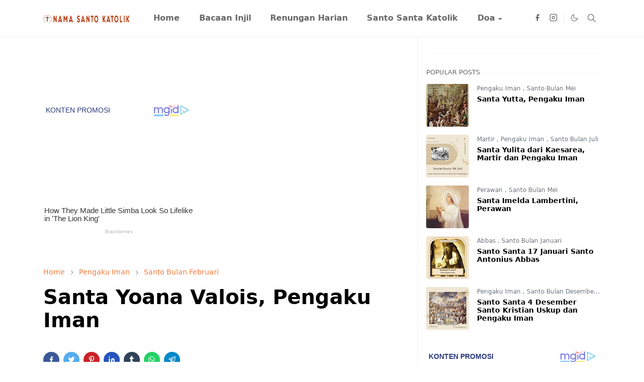

--- FILE ---
content_type: text/html; charset=UTF-8
request_url: https://namasanto.thekatolik.com/2022/02/santa-yoana-valois-pengaku-iman.html
body_size: 31640
content:
<!DOCTYPE html>
<html dir='ltr' lang='id'>
<head>
<meta content='0d7f6124bffc148409d5dc7b288b0a9a6b0ae51a' name='0d7f6124bffc148409d5dc7b288b0a9a6b0ae51a'/>
<script async='async' src='https://jsc.mgid.com/site/521916.js'></script>
<meta content='no-referrer-when-downgrade' name='referrer'/>
<link href='https://namasanto.thekatolik.com/sitemap.xml' rel='sitemap' title='Sitemap' type='application/xml'/>
<meta content='https://namasanto.thekatolik.com/' name='identifier-url'/>
<link href='https://namasanto.thekatolik.com/' rel='pingback'/>
<!-- Meta keywords start -->
<meta content='santo santa katolik, nama santo santa katolik, nama santo santa katolik dan artinya, nama santo santa katolik berdasarkan bulan, nama santo santa katolik lengkap, Santo Santa 1 Januari, Yesus dari Nazaret Oktaf Natal, Hari Raya Santa Perawan Maria Bunda Allah, Perayaan Tahun Baru, Santo Almakios atau Telemakus Biarawan, Santo Santa 2 Januari, Santo Basilius Agung Uskup Pengaku Iman dan Pujangga Gereja, Santo Gregorius dari Nazianze Uskup Pengaku Iman dan Pujangga Gereja, Santo Santa 3 Januari, Pesta Nama Yesus Yang Tersuci, Santo Anterus Paus dan Martir, Santo Fulgensius Uskup dan Pengaku Iman, Santo Santa 4 Januari, Beata Elisabeth Bayley Anna Seton Janda, Santo Santa 5 Januari, Santo Simeon Stylites Tua Pertapa, Beato Yohanes Nepomuk Neumann Uskup, Santo Santa 6 januari, Kaspar, Melkior dan Balthasar Tiga Raja, Santo Santa 7 Januari, Perayaan fakultatif, Santo Raymundus Penafort Uskup dan Pengaku Iman, Santo Lusianus Martir, Santo Santa 8 Januari, Santo Severinus Paus,  Santo Lusianus Beauvais Martir, Apolinaris dari Hieropolis, Santo Apollinaris Martir, Santo Santa 9 Januari, Santo Andreas Korsini Uskup dan Pengaku Iman, Santa Marsiana Martir, Santo Santa 10 Januari, Santo Gregorius X Paus dan Martir, Santo Agatho Paus dan Pengaku Iman, Santo Petrus Orseola Pengaku Iman, Santo Santa 11 Januari, Santo Aleksander Paus dan Martir, Santo Teodosius Cenobiarch Pengaku Iman, Santo Petrus Balsamus Martir, Santo Santa 12 Januari, Santa Hilda Abbas, Santo Modestus Uskup dan Abbas, Santo Elred atau Aelredus OSA Abbas, Santo Santa 13 Januari, Santo Hilarius Uskup dan Pujangga Gereja, Santo Santa 14 Januari, Santo Feliks dari Nola Martir, Santa Makrina Tua Pengaku Iman, Santo Sava Uskup dan Pengaku Iman, Santo Santa 15 Januari, Beato Arnold Janssen Imam, Santo Maurus dan Plasidus dkk Martir, Santo Paulus Pertapa, Santo Makarius Pertapa, Santo Santa 16 Januari, Santa Priscila, Santo Marsellus I Paus dan Martir, Santo Honoratus Uskup dan Pengaku Iman, Santo Santa 17 Januari, Santo Antonius Abbas, Beata Rosaline Villeneuve Pengaku Iman, Santo Sulpisius Uskup dan Pengaku Iman, Santo Santa 18 Januari, Santa Priska Perawan Dan Martir, Santa Margaretha dari Hunggaria pengaku Iman, Santo Santa 19 Januari, Santo Marius Martir, Santo Gerlakus pengaku Iman, Santo Gottfried atau Geoffrey pengaku Iman, Santo Santa 20 Januari, Santo Fabianus Paus, Sebastianus Martir, Santo Euitimos Agung Pengaku Iman, Santo Santa 21 Januari, Santa Agnes Perawan dan Martir, Santo Fruktuosus dkk Augurius dan Eulogius, martir, Santo Santa 22 Januari, Santo Vinsensius Palloti Pengaku Iman, Santo Anastasius Martir, Santo Santa 23 Januari, Santo Ildephonsus Uskup dan Pengaku Iman, Santa Emerensiana Martir, Yohanes Penderma Pengaku Iman, Santa Martina Martir, Beato Henrikus Suso OP Pengaku Iman, Santo Santa 24 Januari, Santo Felisianus dan Primus Martir, Santo Fransiskus dari Sales Uskup dan Pujangga Gereja, Santo Santa 25 Januari, Pertobatan Santo Paulus Rasul, Santo Santa 26 Januari, Santo Timotius dan Titus Uskup, Santa Paula Janda, Santo Stefanus Harding Pengaku Iman, Santo Robertus Molesmes dkk Alberik dan Stephan Harding Pengaku Iman, Santo Santa 27 Januari, Santa Angela Merici Perawan, Santo Santa 28 Januari, Santo Thomas dari Aquino Imam dan Pujangga Gereja, Santo Karolus Agung Raja dan Pengaku Iman, Santo Petrus Nolaskus Pengaku Iman, Manfredus Pengaku Iman, Santo Santa 29 Januari, Santo Gildas Yang Bijaksana Pengaku Iman, Beato Joseph Freinademetz Imam, Santo Santa 30 Januari, Santo Gerardus Pengaku Iman, Santa Batildis Pengaku Iman, Santa Maria Ward Pangaku Iman, Beato Sebastianus Imam, Santa Hyacintha Mariscotti, Santo Santa 31 Januari, Santa Marcella Martir, Santo Yohanes Bosko Imam, Santo Aidan Uskup dan Pengaku Iman, Santo Santa 1 Februari, Santa Brigita Biarawati, Santo Severus Uskup, Santo Santa 2 Februari, Pesta Yesus dipersembahkan di Kenizah, Beata Eugenia de Smet Perawan, Santa Yoana Lestonac Janda, Beato Theofanus Venard Martir, Santo Santa 3 Februari, Santo Blasius Uskup dan Martir,Santo Ansgarius Uskup, Santo Gilbertus Imam, Santo Santa 4 Februari, Santo Yohanes de Britto Martir, Santo Isodorus dari Mesir Pengaku Iman, Santa Katarina Dei Ricci Perawan, Santa Yoana Valois Pengaku Iman, Santo Santa 5 Februari, Santa Agatha Perawan dan Martir, Yakub Bapa Bangsa, Santo Santa 6 Februari, Santo Paulus Miki dkk Martir, Santa Dorothea dan Theopilus Martir, Santo Santa 7 Februari, Santo Rikardus Pertapa, Santa Koleta Perawan, Santo Santa 8 Februari, Santo Hieronimus Emilianus Pengaku Iman, Santo Yohanes dari Matha Pengaku Iman, Santo Santa 9 Februari, Santa Apolonia Martir, Santo Paulinus Aquileia Pengaku Iman, Santo Santa 10 Februari, Santa Skolastika Perawan, Santo Zenon Pertapa, Santo Santa 11 Februari, Santa Perawan Maria dari Lourdes, Santo Gregorius II, Paus, Santo Saturninus Martir, Santo Santa 12 Februari, Santo Gaudensius Uskup dan Pengaku Iman, Santo Benediktus dari Anaine Abbas, Santa Marina Pengaku Iman, Santo Santa 13 Februari, Santo Yulianus dari Antiokhia Martir, Santa Kristina dari Spoleto Janda, Santo Santa 14 Februari, Santo Valentinus Martir, Santo Maro Abbas, Santo Syrilius dan Metodius Uskup dan Rahib, Beato Yohanes dari Aldomovar Pengaku Iman, Santo Santa 15 Februari, Santo Klaudius de la Colombiere, Santo Sigfridus Uskup, Santo Santa 16 Februari, Onesimus Pelayan Filemon Martir, Santo Porforios Martir, Santo Santa 17 Februari, Santo Theodulus Martir, Santo Bonfilio dkk Pengaku Iman, Santo Silvinus Pengaku Iman, Santo Nisephorus Martir, Santo Santa 18 Februari, Santo Flavianus Uskup dan Martir, Santo Santa 19 Februari, Santo Marselus Martir, Santo Konradus dari Lombardia Pengaku Iman, Santo Santa 20 Februari, Santo Nemesius Martir, Santo Eleuterius Uskup dan Martir, Santo Santa 21 Februari, Santo Petrus Damianus Uskup dan Pujangga Gereja, Santa Irene Pengaku Iman, Santo Santa 22 Februari, Pesta Tahta Suci Santo Petrus, Santa Margaretha dari Cortona Pengaku Iman, Santo Santa 23 Februari, Santo Polikarpus Uskup dan Martir, Santo Willigis Pengaku Iman, Santo Santa 24 Februari, Santo Montanus dan Lucius dkk Martir, Santo Santa 25 Februari, Santa Walburga Abbas, Santo Santa 26 Februari, Santo Alexandros Pengaku Iman, Santo Didakus Carvalho Martir, Santo Santa 27 Februari, Santo Gabriel Possenti Pengaku Iman, Santo Leander Uskup, Santo Santa 28 Februari, Santa Antonia Abbas, Santo Hilarius Paus, Santo Santa 29 Februari, Santo Romanus Rahib, Beata Anna Line Janda dan Martir, Santo Santa 1 Maret, Santo Felix III Paus, Santo David Pengaku Iman, Santo Santa 2 Maret, Santo Simplisius Paus dan Martir, Santo Santa 3 Maret, Santo Marinus Martir, Santo Nikolo d"Albergati Pengaku Iman, Santa Kunigunde Pengaku Iman, Santo Santa 4 Maret, Santo Kasimirus Pengaku Iman, Santo Lusius Paus dan Martir, Santo Santa 5 Maret, Santo Yohanes Yosef Pengaku Iman, Santo Eusebius dari Kremoana Pengaku Iman, Gerasimos Pengaku Iman, Santo Santa 6 Maret, Santo Hesikios Pengaku Iman, Santo Fridolin Pengaku Iman, Santo Marsianus dari Konstantinopel Imam, Santo Santa 7 Maret, Santa Perpetua dan Filisitas Martir, Santo Santa 8 Maret, Santo Yohanes de Deo Pengaku Iman, Santo Filemon dan Apolonios Martir, Santo Yulianus dari Toledo Uskup, Santo Santa 9 Maret, Santo Gregorius dari Nyssa Uskup dan Bapa Gereja, Santa Fransiska Romana Janda, Empat puluh Martir dari Sebaste, Santo Santa 10 Maret, Santo Yohanes Biarawan, Santo Santa 11 Maret, Santo Eulogius dan Leokrita Martir, Santo Sofronius Pengaku Iman, Santo Pionius Martir, Santo Santa 12 Maret, Santo Theofanus Biarawan dan Sejarahwan, Santo Gregorius I Paus dan Pujangga Gereja, Santo Maximilianus Martir, Beata Yustina dari Arezzo Pengaku Iman, Santo Santa 13 Maret, Santa Eufrasia atau Eupraxia Pengaku Iman, Santo Santa 14 Maret, Santa Matilda Pengaku Iman, Santo Santa 15 Maret, Santa Louisa de Marillac Janda, Santo Klemens Maria Hofbauer Pengaku Iman, Santo Santa 16 Maret, Santo Heribertus dari Cologne Uskup, Beato Torello Pertapa, Santo Santa 17 Maret, Yusuf dari Arimatea Murid Yesus, Santo Patrisius Uskup dan Pengaku Iman, Santa Gertrudis dari Nivelles Pengaku Iman, Santo Santa 18 Maret, Santo Syrillus dari Yerusalem Uskup dan Pengaku Iman, Santo Anselmus dari Lucca Uskup, Santo Salvator OFM Pengaku Iman, Santo Santa 19 Maret, Santo Yusuf Suami Maria, Santo Santa 20 Maret, Santo Fransiskus Maria dari Camporosso Pengaku Iman, Santo Santa 21 Maret, Santo Noel Pinot Martir, Santo Serapion Pengaku Iman, Santo Santa 22 Maret, Santo Zakarias Paus, Santa Lea Janda dan Pengaku Iman, Santo Santa 23 Maret, Santo Alfonsus Toribio dari Mongroveyo Uskup, Santa Sibilina Biscossi OP Pengaku Iman, Santo Dismas Pengaku Iman, Santo Santa 24 Maret, Santa Katarina dari Swedia Pengaku Iman, Santo Santa 25 Maret, Maria menerima Kabar gembira dari Malaikat Gabriel, Santo Santa 26 Maret, Santo Ludgerus Uskup, Santo Ireneus dari Sirmium Martir, Santo Santa 27 Maret, Santo Rupertus Uskup dan Pengaku Iman, Nikodemus Pengajar Israel, Santa Lucy Filipini Pengaku Iman, Santo Santa 28 Maret, Santo Doroteus dari Gaza Pengaku Iman, Santo Santa 29 Maret, Santo Bertold Rahib, Santo Yonah dan Berijesu Martir, Santo Santa 30 Maret, Santo Yohanes Klimakus Pertapa, Santa Roswita Pengaku Iman, Santo Santa 31 Maret, Santo Benyamin Martir, Santo Santa 1 April, Santo Hugo Uskup dan Pujangga, Santo Santa 2 April, Santo Fransiskus dari Paula Pertapa, Santa Theodosia Perawan dan Martir, Santa Maria dari Mesir Pengaku Iman, Santo Santa 3 April, Santo Richard dari Chicherster Uskup dan Pengaku Iman, Santo Yosef Martir, Santo Sixtus I Paus dan Martir, Santo Santa 4 April, Santo Isodorus dari Sevilla Uskup dan Pujangga Gereja, Santo Benediktus Moor Biarawan, Santo Platon Pengaku Iman, Santo Santa 5 April, Santo Vinsensius Ferreri Pengaku Iman, Santa Yuliana dari Kornillon Pengaku Iman, Santo Santa 6 April, Santo Selestinus Paus dan Pengaku Iman, Santa Kresensia Hoess Pengaku Iman, Santo Notker Penggagap Pengaku Iman, Santo Santa 7 April, Santo Yohanes de la Salle Pangaku Iman, Beato Henry Walpole Martir, Santo Santa 8 April, Santo Redemptus de Ferento Uskup dan Pengaku Iman, Santo Edesius Martir, Santo Santa 9 April, Santa Kasilda Pengaku Iman, Santo Thomas OFM dkk Dementrius Petrus dan Yakobus Martir, Santo Santa 10 April, Santo Vinsensius dari Lerins Imam Biarawan, Yehezkiel Nabi, Santo Santa 11 April, Santo Stanislaus dari Krakow Uskup dan Martir, Santo George Gersave OSB Martir, Santo Santa 12 April, Santo Yulius I Paus, Santo Sabas dari Goth Martir, Santo Santa 13 April, Santo Martinus I Paus dan Martir, Santa Margaretha dari Metola Pengaku Iman, Santo Santa 14 April, Santo Tiburtius Valerianus dan Maximus Martir, Santa Lidwina Pengaku Iman, Santo Santa 15 April, Beato Pedro Gonzalez Pengaku Iman, Beato Damian de Veuster Imam, Santo Santa 16 April, Santa Bernadetha Soubirous Pengaku Iman, Santo Paternus Pengaku Iman, Santo Santa 17 April, Santo Anisetus Paus dan Martir, Santa Klara Gambacorta OP Pengaku Iman, Santo Santa 18 April, Santo Eleutherius Paus, Beata Maria dari Inkarnasi Pengaku Iman, Santo Santa 19 April, Santo Leo IX Paus, Santa Tarbula Perawan dan Martir, Santo Elfege OSB Uskup, Santo Werner Martir, Santo Santa 20 April, Santo Teodorus Trichinas Martir, Santa Oda Biarawati, Santa Agnes dari Montepulciano. O.P Biarawati, Santo Santa 21 April, Santo Anselmus Uskup dan Pujangga Gereja, Santo Simon bar Sabbae Uskup dan Martir, Santo Santa 22 April, Santo Soter dan Kayus Paus dan Martir, Santo Teodoros Pengaku Iman, Santo Yosef Moscati Pengaku Iman, Santo Santa 23 April, Santo Adelbertus Uskup dan Martir, Santo Gregorius Martir, Santo Santa 24 April, Santo Fidelis dari Sigmaringen Martir, Santa Rosa Virginia Pelletier Perawan, Santo Santa 25 April, Santo Markus Pengarang Injil, Santo Santa 26 April, Santo Kletus dan Marselinus Paus dan Martir, Santo Santa 27 April, Santo Petrus Kanisius Imam dan Pujangga Gereja, Santa Zita Pengaku Iman, Santa Lydia Longley Pengaku Iman, Santo Santa 28 April, Santo Louis Marie Grignon de Monfort Pengaku Iman, Santo Petrus Louis Chanel Martir, Santo Santa 29 April, Santa Katarina dari Siena Perawan dan Pujangga Gereja, Santo Petrus dari Verona Martir, Santo Hugo Agung Abbas, Santo Santa 30 April, Santo Pius V Paus, Santo Marianus dan Yakobus Martir, Santo Yosef Benedik Cottolengo Pengaku Iman, Santo Santa 1 Mei, Santo Yusuf Pekerja Pelindung para Karyawan, Yeremia Nabi, Santo Peregrinus Laziosi Pengaku Iman, Santo Santa 2 Mei, Santo Athanasius Agung Uskup dan Pujangga Gereja, Santo Boris Raja dan Pengaku Iman, Santo Sigismund Pengaku Iman, Santo Santa 3 Mei, Santo Filipus dan Yakobus Muda Rasul, Santo Santa 4 Mei, Santa Gemma Galgani Perawan, Santa Rachel Pengaku Iman, Rachel Istri Yakob, Para Martir dari Inggris, Santo Santa 5 Mei, Santo Hilarius dari Arles Uskup, Santa Yutta Pengaku Iman, Santo Santa 6 Mei, Santo Dominikus Savio Pengaku Iman, Santo Santa 7 Mei, Beata Rose Venerini Pengaku Iman, Santa Gisela Pengaku Iman, Santo Santa 8 Mei, Santo Bonifasius Paus dan Pengaku Iman, Santo Benediktus II Paus, Santo Aloysius Rabata Martir dan Biarawan, Santo Santa 9 Mei, Santo Sirilus dari Sasarea Martir, Santo Santa 10 Mei, Santo Antonius Uskup dan Pengaku Iman, Santo Yohanes dari Avila Pujangga Gereja, Santo Gordianus dan Epimakus Martir, Santo Santa 11 Mei, Santo Ignatius Peis dari Lakoni Pengaku Iman, Santa Bertha Pengaku Iman, Santo Santa 12 Mei, Santo Nereus Pankrasius dan Santa Flavia Domitila Martir, Santo Epifanius Uskup, Santo Germanos Uskup, Santo Santa 13 Mei, Santa Petronela Martir dan Perawan, Santa Imelda Lambertini Perawan, Santo Andreas Fournet Imam, Santo Santa 14 Mei, Santo Matias Rasul, Santa Maria Dominika Mazzarello Pengaku Iman, Santo Mikhael Garicoits Pengaku Iman, Santo Santa 15 Mei, Santo Pakomius Rahib dan Pengaku Iman, Santa Dymphna Martir dan Pengaku Iman, Santa Bertha dan Santo Rupertus Pengaku Iman, Santo Isodorus Pengaku Iman, Santo Santa 16 Mei, Santo Ubaldus Uskup dan Pengaku Iman, Santo Yohanes Nepomuk Martir, Santo Simon Stock Biarawan, Santo Andreas Bobola SJ Martir, Santo Yulianus Demoustier Pengaku Iman, Santo Santa 17 Mei, Santo Paskalis Baylon Pengaku Iman, Santo Santa 18 Mei, Santo Yohanes I Paus dan Martir, Santo Venantius Martir, Santo Feliks OFMCap Pengaku Iman, Santo Santa 19 Mei, Santo Petrus Salestinus Paus dan Pengaku Iman, Santo Dunstan Uskup dan Pengaku Iman, Santo Santa 20 Mei, Santo Bernardinus dari Siena Pengaku Iman, Santo Ivo,Uskup, Santo Santa 21 Mei, Beato Krispinus dari Viterbo Biarawan, Santo Eugenius de Mazenod OMI Uskup, Santo Godrikus Pengaku Iman, Beato Herman Yosef Pengaku Iman, Santo Santa 22 Mei, Santa Rita dari Cascia Biarawati, Santa Rosana Abbas, Santa Yoakima de Vedruna Pengaku Iman, Santa Renate Pengaku Iman, Beato Yohanes Baptista Makado Leo Tanaka dkk Martir, Santo Santa 23 Mei, Santo Desiderius Uskup, Santo Yohanes Baptista di Rossi Pengaku Iman, Santa Eufrosiana Pertapa, Santo Santa 24 Mei, Santa Yoana Pendamping Rasul-rasul, Santo Santa 25 Mei, Santo Gregorius VII Paus dan Pengaku Iman, Santa Magdalena Sofia Barat Pengaku Iman, Santo Beda Pengaku Iman dan Pujangga Gereja, Santa Maria Magdalena de Pazzi Perawan, Santo Santa 26 Mei, Santo Philipus Neri Pengaku Iman, Santa Mariana dari Quito Pengaku Iman, Santo Santa 27 Mei, Santo Agustinus dari Canterbury Uskup dan Pengaku Iman, Santo Yulius Martir, Santo Santa 28 Mei, Beata Margaretha Pole Martir, Santo Wilhelmus Biarawan, Santo Bernardus dari Montjoux Imam, Santo Germanus dari Paris Pengaku Iman, Santo Santa 29 Mei, Santa Teodosia dari Konstantinopel Martir, Santo Maximinus, Uskup, Santo Santa 30 Mei, Santo Feliks I Paus Martir dan Pengaku Iman, Santa Baptista Varani OSC Cap Biarawati, Santo Ferdinandus dari Kastilia Pengaku Iman, Santa Jeanne d’Arc Pengaku Iman, Santo Santa 31 Mei, Santa Perawan Maria mengunjungi Elisabeth, Santo Santa 1 Juni, Santo Yustinus Martir, Santo Simeon Pengaku Iman, Santo Johannes Storey Martir, Santo Pamphilus dari Sasarea Martir, Santo Ahmed Martir, Santo Santa 2 Juni, Para Martir dari Lyon Prancis, Santo Erasmus Uskup dan Martir, Santo Marselinus dan Petrus Martir, Santo Nicephorus dari Konstantinopel Pengaku Iman, Santo Santa 3 Juni, Santo Karolus Lwanga Martir Uganda, Santa Klotilda Pengaku Iman, Santo Kevin Pengaku Iman, Santo Santa 4 Juni, Santo Kuirinus Martir, Santo Fransiskus Caracciolo Abbas, Santo Santa 5 Juni, Santo Bonifasius Uskup dan Martir, Santo Ferdinandus Constante Martir, Santo Santa 6 Juni, Santo Norbertus Uskup dan Pengaku Iman, Santo Filipus Diakon dan Penginjil, Santo Santa 7 Juni, Santa Anne dari Santo Bartolomeus Pengaku Iman, Santo Santa 8 Juni, Santo William Uskup, Santa Maria Droste zu Vishering Biarawati, Santo Santa 9 Juni, Santo Primus dan Felicianus Martir, Santo Efrem Pujangga Gereja, Beata Diana Sesilia dan Amata Perawan, Beata Anna Maria Taigi Pengaku Iman, Santo Santa 10 Juni, Santo Henrikus Balzano Pengaku Iman, Santo Santa 11 Juni, Santo Barnabas Rasul, Santo Santa 12 Juni, Santo Yohanes Fakundus Pengaku Iman, Santo Santa 13 Juni, Santo Antonius dari Padua Imam dan Pujangga Gereja, Santo Santa 14 Juni, Santo Metodius Uskup, Santo Santa 15 Juni, Santo Vitus Modestus dan Santa Kresensia Martir, Santa Germana Cousin Perawan Kudus, Beata Paola Gambara Costa Pengaku Iman, Santo Vladimir Pengaku Iman, Santo Santa 16 Juni, Santa Yulita dan Santo Cyriacus Martir, Santa Ludgardis Perawan, Santo Santa 17 Juni, Santo Gregorius Barbarigo Uskup dan Pengaku Iman, Santo Santa 18 Juni, Santo Leontius Hipatios dan Teodulus Martir, Santo Santa 19 Juni, Santo Gervasius dan Protasius Martir, Santo Romualdus Biarawan, Santa Yuliana Falconieri Biarawati, Santo Santa 20 Juni, Santo Silverius Paus dan Martir, Santo Santa 21 Juni, Santo Aloysius Gonzaga Biarawan dan Pengaku Iman, Santo Santa 22 Juni, Santo Paulinus dari Nola Uskup dan Pengaku Iman, Santo Thomas Moore Martir, Santo Yohanes Fischer Uskup dan Martir, Beata Yulia Billiart Biarawati, Santo Albanus Martir, Santo Santa 23 Juni, Santo Yosef Kafasso Pengaku Iman, Santa Etheldreda Pengaku Iman, Santo Santa 24 Juni, Kelahiran Santo Yohanes Pembaptis, Santo Santa 25 Juni, Santo Gulielmus Abbas, Santa Febonia Pengaku Iman dan Martir, Santo Santa 26 Juni, Santo Yohanes dan Paulus Martir, Santa Maria Magdalena Fontaine Martir, Santo Santa 27 Juni, Santo Cyrillus dari Alexandria Uskup dan Pujangga Gereja, Santa Emma Pengaku Iman, Santo Santa 28 Juni, Santo Ireneus dari Lyons Uskup dan Martir, Santo Santa 29 Juni, Santo Petrus dan Paulus Rasul, Santo Santa 30 Juni, Santo Bertrandus Uskup dan Pengaku Iman, Santo Theobaldus Pertapa, Santa Giacinta Marescotti Pengaku Iman, Santo Santa 1 Juli, Hari Raya Darah Yesus Yang MahaKudus, Harun Imam Agung Israel, Beato Oliver Plunkett Uskup Agung dan Martir, Santo Teodorikus Abbas, Santo Pambo Pertapa, Santo Simeon Salos Pengaku Iman, Santo Santa 2 Juli, Santo Bernardinus Realino Pengaku Iman, Santo Fransiskus di Girolamo Imam, Santo Yohanes Fransiskus Regis Imam, Santo Santa 3 Juli, Santo Thomas Rasul, Santo Helidorus Uskup, Santo Horst atau Horestes Martir, Santo Santa 4 Juli, Santa Elisabeth dari Portugal Pengaku Iman, Santo Ulrich atau Ulrikus Uskup, Santo Santa 5 Juli, Santo Antonius Maria Zakaria Pengaku Iman, Santo Santa 6 Juli, Santa Maria Goretti Perawan dan Martir, Santa Godeliva Pengaku Iman, Santo Santa 7 Juli, Santo Odo Abbas, Santo Santa 8 Juli, Santo Adrianus III Paus, Santo Prokopius Martir, Santo Santa 9 Juli, Santa Veronika dari Binasko Perawan, Santo Adrian Fortoscue Martir, Kesembilan belas Martir kota Gorkum, Santo Santa 10 Juli, Santa Felisitas bersama ketujuh anaknya Martir, Santa Rufina dan Secunda Martir, Santo Erik IX Martir, Santo Kanut IV Martir, Santo Olaf II Martir, Santa Veronika Yuliani Biarawati, Santo Santa 11 Juli, Santo Benediktus Abbas, Santa Olga Janda, Martir-martir Vietnam, Santo Santa 12 Juli, Santo Yohanes Gualbertus Abbas, Santo Nabor dan Felix Martir, Santo Feodor dan Joan Martir, Santo Uguzo atau Lusio Martir, Santo Santa 13 Juli, Santo Heindrich II Pengaku Iman, Santo Eugenius Uskup, Santo Santa 14 Juli, Santo Fransiskus Solanus Pengaku Iman, Santo Kamilus de Lellis Pengaku Iman, Santo Santa 15 Juli, Santo Bonaventura Uskup dan Pujangga Gereja, Santo Yakobus dari Nisiba Uskup dan Pengaku Iman, Santo Santa 16 Juli, Santa Perawan Maria dari Gunung Karmel, Santa Reinildis Martir, Santo Santa 17 Juli, Santo Alexis Pengaku Iman, Yuli Postel Pengaku Iman, Santo Santa 18 Juli, Santo Frederik dari Utrecht Uskup dan Martir, Santa Simforosa bersama Putra-putranya Martir, Santo Santa 19 Juli, Santo Arsenius Agung Pertapa, Santa Aurea Martir, Santo Santa 20 Juli, Elia Nabi, Santa Margaretha dari Antiokia Perawan dan Martir, Santo Vinsent Kaun Martir, Santo Santa 21 Juli, Daniel Nabi, Santo Laurensius dari Brindisi Imam dan Pujangga Gereja, Santo Viktor dari Marseilles Martir, Santo Santa 22 Juli, Santa Maria Magdalena Pelayan Yesus, Santo Teofilus Martir, Santo Santa 23 Juli, Santa Brigitta Janda, Santo Apolinaris Uskup dan Martir, Santo Santa 24 Juli, Santo Kristoforus Martir, Santa Kristina Perawan dan Martir, Santo Syarbel Makhlouf Imam, Santo Santa 25 Juli, Santo Yakobus Tua Rasul, Santo Santa 26 Juli, Santa Anna dan Santo Yoakim Orangtua Santa Perawan Maria, Santo Santa 27 Juli, Santo Panteleon Martir, Santo Aurelius dan Santa Natalia Martir, Santo Santa 28 Juli, Santo Nasarius dan Selsus Martir, Santo Viktor dan Innosensius Paus dan Martir, Santo Santa 29 Juli, Santa Marta Perawan dan Sahabat Yesus, Santo Santa 30 Juli, Santo Petrus Krisologus Uskup dan Pujangga Gereja, Santo Yustinus de Yakobis Uskup dan Pengaku Iman, Santo Abdon dan Sennen Martir, Santa Yulita dari Kaesarea Martir dan Pengaku Iman, Santo Santa 31 Juli, Santo Ignasius Loyola Pengaku Iman, Beato Yohanes Columbini Pengaku Iman, Santo Germanus Uskup dan Pengaku Iman, Santa Eilin Janda dan Pengaku Iman, Santo Santa 1 Agustus, Santo Alfonsus Marie de Ligouri Uskup dan Pujangga Gereja, Santo Santa 2 Agustus, Santo Eusebius Vercelli Uskup dan Martir, Beato Petrus Faber Pengaku Iman, Santo Santa 3 Agustus, Santo Stefanus I Paus dan Martir, Santo Santa 4 Agustus, Santo Yohanes Maria Vianney Pengaku Iman, Santo Santa 5 Agustus, Pesta Tahbisan Basilika Santa Perawan Maria di Roma, Santa Ia Martir, Santa Nonna Pengaku Iman, Santo Santa 6 Agustus, Yesus menampakkan KemuliaanNya, Santo Santa 7 Agustus, Santo Sixtus II Paus dan Martir, Santa Afra Martir, Santo Kayetanus Pengaku Iman, Santo Santa 8 Agustus, Santo Siriakus Largus dan Smaragdus Martir, Santo Hormisdas Martir, Santo Santa 9 Agustus, Santo Oswaldus Martir, Santa Theresia Benedikta dari Salib Perawan dan Martir, Santo Santa 10 Agustus, Santo Laurensius Martir, Santo Santa 11 Agustus, Santa Klara dari Asisi Perawan, Santa Susana Martir, Santo Santa 12 Agustus, Santa Radegundis dari Turingia Pengaku Imam, Santo Santa 13 Agustus, Santo Hippolitus Martir, Beato Innosensius XI Paus, Santo Pontianus Paus dan Martir, Santo Maximus Pengaku Iman, Santo Santa 14 Agustus, Santo Maximilian Kolbe Martir, Santo Santa 15 Agustus, Santa Perawan Maria diangkat ke Surga, Santo Tarsisius Martir, Santo Santa 16 Agustus, Santo Benediktus Yoseph Labre Pengaku Iman, Santo Stefenus Raja Hungaria, Santo Santa 17 Agustus, Santo Hyasintus Pengaku Iman, Santo Santa 18 Agustus, Santa Helena Pengaku Iman, Santo Santa 19 Agustus, Santo Yohanes Eudes Pengaku Iman, Samuel Imam dan Hakim Israel, Santo Santa 20 Agustus, Santo Bernardus Abbas dan Pujangga Gereja, Santo Santa 21 Agustus, Santo Paus Pius X Paus dan Pengaku Iman, Santo Santa 22 Agustus, Santo Simforianus Martir, Peringatan Santa Perawan Maria Ratu, Santo Santa 23 Agustus, Santa Rosa da Lima Perawan, Santo Filipus Benizi Pengaku Iman, Santo Santa 24 Agustus, Santo Bartolomeus Rasul, Santa Emilia de Vialar Pengaku Iman, Santo Santa 25 Agustus, Santo Louis Lodevik IX Pengaku Iman, Santo Yosef Kalasansius Pengaku Iman, Santo Santa 26 Agustus, Santa Teresia Yornet Perawan, Santo Zepherinus Paus dan Martir, Santo Santa 27 Agustus, Santa Monika Janda, Santo Santa 28 Agustus, Santo Agustinus Uskup dan Pujangga Gereja, Santo Hermes Martir, Santo Musa Hitam Pengaku Iman, Santo Santa 29 Agustus, Wafatnya Santo Yohanes Pembaptis, Santa Sabina Martir, Santo Santa 30 Agustus, Beato Ghabra Mikael Martir, Santo Heribertus Uskup, Santo Santa 31 Agustus, Santo Raymundus Nonnatus Pengaku Iman, Santo Santa 1 September, Santo Pedro Armengol (1238-1304), Santa Verena (350), Ruth (abad 11 SM), Santo Santa 2 September, Martir-martir dari Paris 1792, Martir-martir Korea, Santo Santa 3 September, Santo Gregorius Agung Paus dan Pujangga Gereja, Santo Santa 4 September, Musa Nabi, Santa Rosa dari Viterbo Pengaku Iman, Santo Santa 5 September, Santo Laurensius Guistiniani Uskup dan Pengaku Iman, Santo Santa 6 September, Beato Thomas Tzugi dkk Martir, Santo Santa 7 September, Santa Regina Perawan dan Martir, Santo Santa 8 September, Pesta kelahiran Santa Perawan Maria, Santo Santa 9 September, Santo Petrus Klever Pengaku Iman, Santo Santa 10 September, Santo Theodardus Martir, Santo Santa 11 September, Santo Protus dan Hyasintus Martir, Beato Yohanes Gabriel Perboyre Martir, Santo Santa 12 September, Nama Tersuci Maria Ibu Yesus, Santo Santa 13 September, Santo Yohanes Krisostomus Uskup dan Pujangga Gereja, Santo Santa 14 September, Pesta Salib Suci, Santo Yohanes Gabriel Dufresse Martir, Santo Santa 15 September, Santa Katarina Fieschi dari Genoa Janda, Maria Mater Dolorosa, Santo Santa 16 September, Santo Nikomedes Martir, Santo Kornelius Paus dan Martir, Beato Viktor III Paus, Santa Eufemia Perawan dan Martir, Santo Santa 17 September, Santo Robertus Bellarminus Uskup dan Pujangga Gereja, Santa Hildegardis Martir, Santo Santa 18 September, Santo Yosef Cupertino Pengaku Iman, Santo Santa 19 September, Santo Yanuarius Martir, Santo Theodorus Uskup dan Pengaku Iman, Santa Emilia de Rodat Pengaku Iman, Santo Santa 20 September, Santo Andreas Kim Taegon Dan Santo Paulus Chong Hasang Martir, Santa Kolumba dan Pamposa Martir, Santo Eustakius Martir, Santo Santa 21 September, Santo Mateus Rasul dan Pengarang Injil, Santo Santa 22 September, Santo Thomas dari Vilkanova Uskup dan Pengaku Iman, Santo Mauritius dkk Martir, Santo Santa 23 September, Santo Padre Pio dari Pietrelcina Imam, Santo Linus Paus dan Martir, Santa Tekla Perawan, Santo Santa 24 September, Santo Gerardus dari Hungaria Uskup dan Martir, Santo Vinsensius Maria Strambi Uskup, Santo Pasifikus Pengaku Iman, Santo Santa 25 September, Santo Nikolas dari Flue Pengaku Iman, Santo Sergius dari Radonezh Abbas, Santo Santa 26 September, Santo Kosmas dan Damianus Martir, Santo Siprianus dan Yustina Martir, Santo Santa 27 September, Santo Vinsensius a Paulo Pengaku Iman, Santo Santa 28 September, Santo Wenseslaus Raja Bohemia Martir, Santo Laurensius Ruiz Martir, Santa Eustakia Perawan, Santo Santa 29 September, Mikael Gabriel dan Rafael Malaikat Agung, Santo Sirakus Pengaku Iman, Santa Theodota dari Philippopolis Martir, Santo Santa 30 September, Santo Hieronimus Imam dan Pujangga Gereja, Santo Santa 1 Oktober, Santo Remigius Uskup dan Pengaku Iman, Santa Theresia dari Kanak-kanak Yesus Perawan, Santo Romanus dari Italia Pertapa, Santo Santa 2 Oktober, Pesta Para Malaikat Pelindung, Santo Leger atau Lutgar Martir, Santo Santa 3 Oktober, Santo Fransiskus Borgia Pengaku Iman, Santo Ewaldus Bersaudara Martir, Santo Santa 4 Oktober, Santo Fransiskus Asisi Pengaku Iman, Santo Kuintinus Martir, Santo Santa 5 Oktober, Santa Faustina Kowalska Rasul kerahiman ilahi, Santa Anna Maria Gallo Pengaku Iman, Santo Santa 6 Oktober, Santo Bruno Pengaku Iman, Santo Santa 7 Oktober, Pesta Santa Perawan Maria Ratu Rosario, Santo Santa 8 Oktober, Simeon Tokoh Israel Sejati, Santo Sergius dan Bakhus Martir, Santo Santa 9 Oktober, Abraham Bapa Bangsa, Santo Yohanes Leonardi Pengaku Iman, Santo Louis Bertrand Pengaku Iman, Santo Denis Rustikus dan Eleutrius Martir, Santo Santa 10 Oktober, Santo Daniel dkk Martir, Santo Paulinus dari York Uskup dan Pengaku Iman, Santo Gregorios Penerang Rasul, Santo Santa 11 Oktober, Tidak ada data, Santo Santa 12 Oktober, Santo Wilfridus Uskup dan Pengaku Iman, Santo Santa 13 Oktober, Santo Eduardus Raja Inggris dan Pengaku Iman, Santa Eustokia OSB Pengaku Iman, Santo Santa 14 Oktober, Santo Kallistus Paus dan Martir, Santo Santa 15 Oktober, Santa Teresia dari Avilla Perawan, Santo Santa 16 Oktober, Santo Gerardus dari Mayella, Santa Hedwiq Janda, Santa Margaretha Maria Alacoque Perawan, Santo Gallus Pengaku Iman, Santo Santa 17 Oktober, Santo Ignasius dari Antiokia Uskup dan Martir, Santo Santa 18 Oktober, Santo Lukas Pengarang Injil, Santo Santa 19 Oktober, Pesta Kedelapan Martir Kanada, Santo Paulus dari Salib Pengaku Iman, Santo Petrus dari Alkantara Pengaku Iman, Santo Santa 20 Oktober, Santa Maria Bertilla Boscardin Pengaku Iman, Santa Irene dari Portugal Martir, Maria-Teresia Soubiran Pengaku Iman, Santo Santa 21 Oktober, Santo Hilarion dari Gaza Abbas, Santa Ursula dkk Perawan dan Martir, Santo Santa 22 Oktober, Santa Salome Wanita Pelayan Yesus, Santo Contardo Ferrini Pengaku Iman, Santo Filipos Hermes dan Severus Uskup dan Martir, Santa Nunila dan Alodia Martir, Santo Santa 23 Oktober, Santo Yohanes Kapistrano Pengaku Iman, Suster-suster Ursulin dari Valenciennes Martir, Santo Santa 24 Oktober, Santo Antonius Maria Claret Uskup dan Pengaku Iman, Santo Santa 25 Oktober, Santo Gaudensius Uskup dan Pengaku Iman, Santo Krisantus dan Daria Martir, Santa Margaretha Martir, Santo Santa 26 Oktober, Santo Lucianus dan Marcianus Martir, Santo Santa 27 Oktober, Santo Frumentius Uskup dan Pengaku Iman, Santo Santa 28 Oktober, Santo Simon dan Yudas Rasul, Santo Santa 29 Oktober, Tidak ada data, Santo Santa 30 Oktober, Santo Marcellus Martir, Santo Santa 31 Oktober, Santo Bruder Alfonsus Rodriguez Pengaku Iman, Santo Santa 1 November, Hari Raya Semua Orang Kudus, Santo Santa 2 November, Peringatan Arwah Semua Orang Beriman, Santo Santa 3 November, Santo Martinus de Porrez Pengaku Iman, Santo Hubertus Pengaku Iman, Santo Malakios dari Armagh Pengaku Iman, Santo Santa 4 November, Santo Karolus Boromeus Uskup dan Pengaku Iman, Santo Emerik Pengaku Iman, Santo Santa 5 November, Santa Elisabeth dan Santo Zakarias, Santo Santa 6 November, Santo Nuno Pereira Pengaku Iman, Santo Leonardus dari Noblac Pengaku Iman, Santo Santa 7 November, Santo Willibrordus Uskup dan Pengaku Iman, Santo Ernestus Martir, Santo Herkulanus Martir, Santo Santa 8 November, Santa Teoktista Pengaku Iman, Santo Klaudius dkk Martir, Santo Santa 9 November, Pesta Pemberkatan Gereja Basilik Lateran, Santo Teodorus Tiro Martir, Santo Santa 10 November, Santo Andreas Avelino Pengaku Iman, Santo Leo I atau Leo Agung Paus, Santo Santa 11 November, Santo Martinus dari Tours Uskup dan Pengaku Iman, Santo Mennas Martir, Santo Teodoros Konstantinopel Martir, Santo Theodoros Studite Abbas dan Pengaku Iman, Santo Santa 12 November, Santo Yosafat Kunzewich Uskup dan Martir, Santo Nilus dari Sinai Rahib dan Pengaku Iman, Santo Santa 13 November, Santo Stanislaus Kostka Pengaku Iman, Santo Didakus Pengaku Iman, Santa Fransiska Xaveria Cabrini Pengaku Iman, Santo Santa 14 November, Santo Yosef Maria Pignatelli Pengaku Iman, Duns Scotus Biarawan dan Pujangga Maria, Santo Santa 15 November, Santo Albertus Agung Uskup dan Pujangga Gereja, Santo Santa 16 November, Santa Gertrudis dari Hefta Perawan, Santo Rochus Gonzales dkk Martir, Santo Santa 17 November, Santa Elisabeth dari Hungaria Janda, Santo Gregorius Thaumaturgos Uskup dan Pengaku Iman, Santo Gregorius dari Tours Uskup dan Pengaku Iman, Santo Dionisius Agung Uskup dan Pengaku Iman, Santo Santa 18 November, Santo Romanus dari Antiokia Martir, Santa Rosa Filipin Duchene Pengaku Iman, Santo Santa 19 November, Tidak ada data, Santo Santa 20 November, Santo Feliks dari Valois Pengaku Iman, Santo Edmund Pengaku Iman, Santo Santa 21 November, Pesta Maria Dipersembahkan Kepada Allah, Beato Nicolo Giustiniani Biarawan, Santo Santa 22 November, Santa Sesilia Perawan dan Martir, Santo Filemon Rekan Sekerja Santo Paulus Martir, Santo Santa 23 November, Santo Klemens I Paus dan Martir, Santo Kolumban Pengaku Iman, Santo Santa 24 November, Santo Andreas Dung-Lac Martir, Santo Krisogonus Martir, Santa Flora dan Maria Martir, Santo Santa 25 November, Santa Katarina dari Aleksandria Perawan dan Martir, Santo Santa 26 November, Santo Yohanes Berchmans Pengaku Iman, Santo Silvester Gozzolini Abbas dan Pengaku iman, Santo Leonardus Porto Morizio Pengaku Iman, Santo Sarbel Maklouf Pengaku Iman, Santo Santa 27 November, Santo Yakobus dari Persia Martir, Santo Virgilius Uskup dan Pengaku Iman, Santo Santa 28 November, Santa Katarina Laboure Perawan, Santo Santa 29 November, Tidak ada data, Santo Santa 30 November, Santo Andreas, Rasul, Santo Santa 1 Desember, Beato Dionisius dan Redemptus a Cruce Martir Indonesia, Santo Eligius Uskup dan Pengaku Iman, Santo Adrianus Dan Santa Natalia Martir, Santo Santa 2 Desember, Santa Bibiana Perawan dan Martir, Santo Santa 3 Desember, Santo Fransiskus Xaverius Pengaku Iman, Santo Santa 4 Desember, Santa Barbara Perawan dan Martir, Santo Kristian Uskup dan Pengaku Iman, Santo Osmund Uskup dan Pengaku Iman, Santo Yohanes dari Damsyik Pujangga Gereja dan Pengaku Iman, Santo Santa 5 Desember, Santo Sabas Abbas dan Pengaku Iman, Santo Reinardus Uskup dan Pengaku Iman, Santo Santa 6 Desember, Santo Nikolas dari Myra Uskup dan Pengaku Iman, Santo Santa 7 Desember, Santo Ambrosius Uskup dan Pujangga Gereja, Santo Santa 8 Desember, Hari Raya SP Maria Dikandung Tanpa Dosa, Santo Santa 9 Desember, Santo Fransiskus Antonius Pengaku Iman, Santo Yohanes Didakus Cuauhtlatoatzin Beato, Santo Petrus Fourier Pengaku Iman, Abel Anak Adam dan Hawa, Santo Santa 10 Desember, Santo Miltiades Paus dan Pengaku Iman, Santo Santa 11 Desember, Santo Damasus Paus dan Pengaku Iman, Santo Santa 12 Desember, Santa Yohanna Fransiska Fremio de Chantal Janda, Santo Hoa Pengaku Iman, Santo Santa 13 Desember, Santa Lusia Perawan dan Martir, Santa Odilia atau Ottilia Pengaku Iman, Santo Santa 14 Desember, Santo Yohanes dari Salib, Santo Venantius Fortunatus Uskup dan Pengaku Iman, Santo Spiridion Uskup dan Pengaku Iman, Santo Santa 15 Desember, Santa Kristiana Pengaku Iman, Santo Santa 16 Desember, Santo Sturmius Abbas, Santa Teofanu Janda, Santo Santa 17 Desember, Lazarus Sahabat Yesus, Santa Olympias Pengaku Iman, Santo Santa 18 Desember, Santa Makrina Muda Perawan, Santo Santa 19 Desember, Santo Nemesio Martir, Santo Santa 20 Desember, Santo Filigon Uskup dan Pengaku Iman, Santo Santa 21 Desember, Santo Petrus Kanisius Pengaku Iman dan Pujangga Gereja, Santo Santa 22 Desember, Tidak ada data, Santo Santa 23 Desember, Santo Yohanes Kansius Pengaku Iman, Santo Servulus Pengaku Iman, Santo Santa 24 Desember, Adam dan Hawa Manusia Pertama, Santo Santa 25 Desember, Hari Raya Natal, Santa Anastasia Martir, Santo Santa 26 Desember, Santo Stefanus Martir Pertama, Santo Santa 27 Desember, Santo Yohanes Rasul dan Pengarang Injil, Santo Santa 28 Desember, Pesta Para Kanak-kanak Suci Betlehem Martir, Santa Fabiola Janda, Santo Santa 29 Desember, Santo Thomas Becket dari Canterbury Uskup dan Martir, Daud Raja Israel Yang Terbesar, Santo Kaspar Del Bufalo Pengaku Iman, Santo Santa 30 Desember, Santo Sabinus Uskup dan Martir, Santo Santa 31 Desember, Santa Melania Martir, Santo Silvester Paus ' name='keywords'/>
<script>/*<![CDATA[*/function rmurl(e,t){var r=new RegExp(/\?m=0|&m=0|\?m=1|&m=1/g);return r.test(e)&&(e=e.replace(r,""),t&&window.history.replaceState({},document.title,e)),e}const currentUrl=rmurl(location.toString(),!0);null!==localStorage&&"dark"==localStorage.getItem("theme")&&(document.querySelector("html").className="dark-mode");/*]]>*/</script>
<meta content='text/html; charset=UTF-8' http-equiv='Content-Type'/>
<meta content='width=device-width,initial-scale=1' name='viewport'/>
<!-- Primary Meta Tags -->
<link href='https://namasanto.thekatolik.com/2022/02/santa-yoana-valois-pengaku-iman.html' rel='canonical'/>
<meta content='https://namasanto.thekatolik.com/2022/02/santa-yoana-valois-pengaku-iman.html' property='og:url'/>
<meta content='Nama Santo Katolik Team' name='author'/>
<meta content='Nama Santo Katolik' name='application-name'/>
<meta content='general' name='rating'/>
<!-- Favicon -->
<link href='https://blogger.googleusercontent.com/img/a/AVvXsEhcCmj44spuM0uEdi7IuAjZgO6a-fogObn2QmpS6CkYOWKyaiFA94gXeX6lERR23Qw6ecw_xKvwdfKrnAbJwih4caR0C0vfBP7jwpKKQaLrYHZWihheto8kZzcUll071cNT6DDUZgktgFMdC-ehcK3Y9uR3wu2-gkrJt-2Ma0mZC5NEhXnuWnyg4-u0x64=w32-h32-p-k-no-nu' rel='icon' sizes='32x32' type='image/png'/>
<link href='https://blogger.googleusercontent.com/img/a/AVvXsEhcCmj44spuM0uEdi7IuAjZgO6a-fogObn2QmpS6CkYOWKyaiFA94gXeX6lERR23Qw6ecw_xKvwdfKrnAbJwih4caR0C0vfBP7jwpKKQaLrYHZWihheto8kZzcUll071cNT6DDUZgktgFMdC-ehcK3Y9uR3wu2-gkrJt-2Ma0mZC5NEhXnuWnyg4-u0x64=w96-h96-p-k-no-nu' rel='icon' sizes='96x96' type='image/png'/>
<link href='https://blogger.googleusercontent.com/img/a/AVvXsEhcCmj44spuM0uEdi7IuAjZgO6a-fogObn2QmpS6CkYOWKyaiFA94gXeX6lERR23Qw6ecw_xKvwdfKrnAbJwih4caR0C0vfBP7jwpKKQaLrYHZWihheto8kZzcUll071cNT6DDUZgktgFMdC-ehcK3Y9uR3wu2-gkrJt-2Ma0mZC5NEhXnuWnyg4-u0x64=w144-h144-p-k-no-nu' rel='icon' sizes='144x144' type='image/png'/>
<link href='https://blogger.googleusercontent.com/img/a/AVvXsEhcCmj44spuM0uEdi7IuAjZgO6a-fogObn2QmpS6CkYOWKyaiFA94gXeX6lERR23Qw6ecw_xKvwdfKrnAbJwih4caR0C0vfBP7jwpKKQaLrYHZWihheto8kZzcUll071cNT6DDUZgktgFMdC-ehcK3Y9uR3wu2-gkrJt-2Ma0mZC5NEhXnuWnyg4-u0x64=w180-h180-p-k-no-nu' rel='apple-touch-icon' type='image/png'/>
<link href='https://blogger.googleusercontent.com/img/a/AVvXsEhcCmj44spuM0uEdi7IuAjZgO6a-fogObn2QmpS6CkYOWKyaiFA94gXeX6lERR23Qw6ecw_xKvwdfKrnAbJwih4caR0C0vfBP7jwpKKQaLrYHZWihheto8kZzcUll071cNT6DDUZgktgFMdC-ehcK3Y9uR3wu2-gkrJt-2Ma0mZC5NEhXnuWnyg4-u0x64=w152-h152-p-k-no-nu' rel='apple-touch-icon-precomposed' type='image/png'/>
<meta content='https://blogger.googleusercontent.com/img/a/AVvXsEhcCmj44spuM0uEdi7IuAjZgO6a-fogObn2QmpS6CkYOWKyaiFA94gXeX6lERR23Qw6ecw_xKvwdfKrnAbJwih4caR0C0vfBP7jwpKKQaLrYHZWihheto8kZzcUll071cNT6DDUZgktgFMdC-ehcK3Y9uR3wu2-gkrJt-2Ma0mZC5NEhXnuWnyg4-u0x64=w150-h150-p-k-no-nu' name='msapplication-TileImage'/>
<!-- Theme Color -->
<meta content='#ffffff' name='theme-color'/>
<meta content='#ffffff' name='msapplication-TileColor'/>
<meta content='#ffffff' name='msapplication-navbutton-color'/>
<meta content='#ffffff' name='apple-mobile-web-app-status-bar-style'/>
<meta content='yes' name='apple-mobile-web-app-capable'/>
<!-- Title -->
<title>Santa Yoana Valois, Pengaku Iman - Nama Santo Katolik</title>
<meta content='Santa Yoana Valois, Pengaku Iman - Nama Santo Katolik' name='title'/>
<meta content='Santa Yoana Valois, Pengaku Iman - Nama Santo Katolik' property='og:title'/>
<meta content='Santa Yoana Valois, Pengaku Iman - Nama Santo Katolik' name='twitter:title'/>
<!-- Image -->
<meta content='https://blogger.googleusercontent.com/img/a/AVvXsEgF1I6gzlVkNfisZNu2GEhRk9XAp2T7J42s5i6M_LpBFlcmcMrXFAuy5ATf_Wjlepi9LmeFR92ijUI1Pz6IQuVCUaJBSuU-DPDZK32M3pLF4ASpRIkNhUx8fpnKvRPwdi2wyM9Wl8j9GTg165k_rj-wIaQlUS0JLnw9obDUS22gqvw9zUyufAmIWzQbEw=w450-h640' property='og:image'/>
<meta content='https://blogger.googleusercontent.com/img/a/AVvXsEgF1I6gzlVkNfisZNu2GEhRk9XAp2T7J42s5i6M_LpBFlcmcMrXFAuy5ATf_Wjlepi9LmeFR92ijUI1Pz6IQuVCUaJBSuU-DPDZK32M3pLF4ASpRIkNhUx8fpnKvRPwdi2wyM9Wl8j9GTg165k_rj-wIaQlUS0JLnw9obDUS22gqvw9zUyufAmIWzQbEw=w450-h640' name='twitter:image'/>
<!-- Description -->
<meta content='Santo Santa 4 Februari, Santa Yoana Valois, Pengaku Iman, Yoana Valois, puteri raja Louis XI (1461 - 1483) lahir pada tahun 1464. Ketika menanjak ' name='description'/>
<meta content='Santo Santa 4 Februari, Santa Yoana Valois, Pengaku Iman, Yoana Valois, puteri raja Louis XI (1461 - 1483) lahir pada tahun 1464. Ketika menanjak ' property='og:description'/>
<meta content='Santo Santa 4 Februari, Santa Yoana Valois, Pengaku Iman, Yoana Valois, puteri raja Louis XI (1461 - 1483) lahir pada tahun 1464. Ketika menanjak ' name='twitter:description'/>
<!-- Open Graph / Facebook -->
<meta content='' property='fb:app_id'/>
<meta content='' property='article:author'/>
<meta content='website' property='og:type'/>
<meta content='id' property='og:locale'/>
<meta content='Nama Santo Katolik' property='og:site_name'/>
<meta content='https://namasanto.thekatolik.com/2022/02/santa-yoana-valois-pengaku-iman.html' property='og:url'/>
<meta content='Santa Yoana Valois, Pengaku Iman' property='og:image:alt'/>
<!-- Twitter -->
<meta content='' name='twitter:site'/>
<meta content='' name='twitter:creator'/>
<meta content='summary_large_image' name='twitter:card'/>
<meta content='https://namasanto.thekatolik.com/2022/02/santa-yoana-valois-pengaku-iman.html' name='twitter:url'/>
<meta content='Santa Yoana Valois, Pengaku Iman' name='twitter:image:alt'/>
<!-- Feed -->
<link rel="alternate" type="application/atom+xml" title="Nama Santo Katolik - Atom" href="https://namasanto.thekatolik.com/feeds/posts/default" />
<link rel="alternate" type="application/rss+xml" title="Nama Santo Katolik - RSS" href="https://namasanto.thekatolik.com/feeds/posts/default?alt=rss" />
<link rel="service.post" type="application/atom+xml" title="Nama Santo Katolik - Atom" href="https://www.blogger.com/feeds/4020475220916985283/posts/default" />

<link rel="alternate" type="application/atom+xml" title="Nama Santo Katolik - Atom" href="https://namasanto.thekatolik.com/feeds/8200180235571287656/comments/default" />
<link href='https://cdn.jsdelivr.net/npm/bootstrap@5.1.3/dist/css/bootstrap.min.css' media='print' onload='if(media!="all")media="all"' rel='stylesheet'/><noscript><link href='https://cdn.jsdelivr.net/npm/bootstrap@5.1.3/dist/css/bootstrap.min.css' rel='stylesheet'/></noscript>
<style id='page-skin-1' type='text/css'><!--
/*
-----------------------------------------------
JetTheme Blogger Template
Name		: JetTheme Core
Version		: 2.9
Designer	: jettheme
URL			: www.jettheme.com
-----------------------------------------------
*/
:root{--bs-font-sans-serif:system-ui,-apple-system,Segoe UI,Helvetica Neue,Arial,Noto Sans,Liberation Sans,sans-serif,Apple Color Emoji,Segoe UI Emoji,Segoe UI Symbol,Noto Color Emoji;--bs-body-bg:#ffffff;--bs-body-color:#686868;--jt-primary:#f67938;--jt-heading-color:#000000;--jt-heading-link:#000000;--jt-heading-hover:#f67938;--jt-link-color:#f67938;--jt-link-hover:#f46013;--jt-blockquote:#f67938;--jt-btn-primary:#f67938;--jt-btn-primary-hover:#f46013;--jt-btn-light-hover:#000000;--jt-border-light:#efefef;--jt-bg-light:#f3f7f9;--jt-archive-bg:#fff;--jt-nav-color:#686868;--jt-nav-hover:#f67938;--jt-nav-selected:#f67938;--jt-dropdown-bg:#ffffff;--jt-dropdown-color:#686868;--jt-dropdown-hover:#f67938;--jt-dropdown-selected:#f67938;--jt-header-bg:#ffffff;--jt-header-color:#686868;--jt-header-border:#efefef;--jt-footer-bg:#212529;--jt-footer-color:#9fa6ad;--jt-footer-link:#9fa6ad;--jt-footer-border:#323539;--jt-socket-bg:#09080c;--jt-socket-color:#9fa6ad}.dark-mode{--bs-body-bg:hsl(210,11%,15%);--bs-body-color:hsl(210,11%,80%);--jt-heading-color:hsl(210,11%,80%);--jt-heading-link:hsl(210,11%,80%);--jt-btn-light-hover:hsl(210,11%,85%);--jt-border-light:hsl(210,11%,20%);--jt-bg-light:hsl(210,11%,20%);--jt-archive-bg:hsl(210,11%,17%);--jt-nav-color:hsl(210,11%,70%);--jt-dropdown-bg:hsl(210,11%,18%);--jt-dropdown-color:hsl(210,11%,70%);--jt-header-bg:hsl(210,11%,15%);--jt-header-color:hsl(210,11%,80%);--jt-header-border:hsl(210,11%,20%);--jt-footer-bg:hsl(210,11%,15%);--jt-footer-color:hsl(210,11%,80%);--jt-footer-border:hsl(210,11%,20%);--jt-socket-bg:hsl(210,11%,17%);--jt-socket-color:hsl(210,11%,80%)}body{font:normal normal 16px system-ui,-apple-system,Segoe UI,Helvetica Neue,Arial,Noto Sans,Liberation Sans,sans-serif,Apple Color Emoji,Segoe UI Emoji,Segoe UI Symbol,Noto Color Emoji;color:var(--bs-body-color);background-color:var(--bs-body-bg);line-height:1.5;-webkit-font-smoothing:antialiased;-moz-osx-font-smoothing:grayscale;text-rendering:optimizeLegibility}.d-block{display:none}.h1,.h2,.h3,.h4,.h5,.h6,h1,h2,h3,h4,h5,h6{font:normal bold 40px var(--bs-font-sans-serif)}a{transition-property:background-color,border-color,color,fill,stroke;transition-timing-function:cubic-bezier(.4,0,.2,1);transition-duration:.3s;text-decoration:none;color:var(--jt-link-color)}a:hover{color:var(--jt-link-hover)}.fs-7{font-size:.875rem}.fs-8{font-size:.75rem}.fs-9{font-size:.7rem}.btn{box-shadow:none!important}.btn-sm{min-width:32px;min-height:32px}img,svg,iframe{max-width:100%}img{height:auto;object-fit:cover}label{cursor:pointer}.visually-hidden{position:unset!important}.form-control:focus{box-shadow:none;border-color:var(--jt-primary)}.form-control::placeholder{opacity:.5}.dropdown-toggle::after{border-width:.25em .25em 0}.dropdown-menu{margin:0;padding:0}.px-3{padding-right:1rem;padding-left:1rem}.ratio:before{content:none}.ratio-1x1{padding-bottom:100%}.ratio-4x3{padding-bottom:75%}.ratio-16x9{padding-bottom:56.25%}.ratio-21x9{padding-bottom:43%}.object-cover{object-fit:cover}.jt-text-primary,.hover-text-primary:hover,input:checked~.check-text-primary{color:var(--jt-primary)!important}.jt-btn-primary,.jt-btn-outline-primary:hover{color:#fff;background-color:var(--jt-btn-primary);border-color:var(--jt-btn-primary)}.jt-btn-light{color:var(--bs-body-color);background-color:var(--jt-bg-light);border-color:var(--jt-bg-light)}.jt-btn-light:hover{color:var(--jt-btn-light-hover)}.jt-btn-primary:hover,.hover-btn-primary:hover,input:checked+.jt-btn-outline-primary{color:#fff!important;background-color:var(--jt-btn-primary-hover)!important;border-color:var(--jt-btn-primary-hover)!important}.jt-btn-outline-primary{color:var(--jt-btn-primary);border-color:var(--jt-btn-primary)}.jt-bg-primary{background-color:var(--jt-primary)}.jt-bg-light{background-color:var(--jt-bg-light)}.bg-archive{background-color:var(--jt-archive-bg)}.jt-border-light{border-color:var(--jt-border-light)!important}input:checked~.d-block-check{display:block!important}input:checked~.d-none-check{display:none!important}.dropdown-menu,.accordion-item,.accordion-header{background-color:var(--bs-body-bg);color:var(--bs-body-color);border-color:var(--jt-border-light)}.lazyload{transition-property:opacity;transition-timing-function:cubic-bezier(.4,0,.2,1);transition-duration:.3s;opacity:0}.lazyload.loaded{opacity:1}pre{background-color:var(--jt-bg-light);margin-bottom:1rem;padding:1rem;font-size:.75rem}blockquote{border-left:5px solid var(--jt-blockquote);color:inherit;font-size:1.125rem;margin-bottom:1.5rem;margin-top:1.5rem;padding-left:1rem}.header-animate.header-hidden{transform:translateY(-100%);box-shadow:none!important}#header{background-color:var(--jt-header-bg);color:var(--jt-header-color);transition-property:transform;transition-timing-function:cubic-bezier(.4,0,.2,1);transition-duration:.3s;min-height:50px;border-bottom:1px solid var(--jt-header-border)}.header-social{border-right:1px solid var(--jt-header-border)}.jt-icon{display:inline-block;height:1em;vertical-align:-.15em;width:1em;fill:none;stroke:currentColor;stroke-linecap:round;stroke-linejoin:round;stroke-width:2}.jt-icon-center{font-family:sans-serif}.icon-dark,.dark-mode .icon-light{display:none}.dark-mode .icon-dark{display:block}#dark-toggler,#search-toggler,#navbar-toggler{line-height:1}#dark-toggler{font-size:17px}#footer{background-color:var(--jt-footer-bg);color:var(--jt-footer-color);border-top:1px solid var(--jt-footer-border)}#socket{background-color:var(--jt-socket-bg);color:var(--jt-socket-color)}#navbar{z-index:9999}#navbar .menu-item{position:relative}#navbar .nav-link{min-height:40px}#navbar .dropdown-toggle{cursor:pointer;align-items:center;display:flex}#navbar.d-block,#navbar .dropdown-menu,#navbar .nav-link,#navbar .dropdown-toggle{-webkit-transition:.3s;-ms-transition:.3s;-o-transition:.3s;transition:.3s}#navbar .navbar-nav>.menu-item>.nav-link{font:normal bold 16px var(--bs-font-sans-serif);line-height:1.5;color:var(--jt-nav-color)}#navbar .navbar-nav>.menu-item:hover>.nav-link,#navbar .navbar-nav>.menu-item:hover>.dropdown-toggle{color:var(--jt-nav-hover)}#navbar .navbar-nav>.menu-item>.nav-link.active,#navbar .navbar-nav>.menu-item>.active~.dropdown-toggle{color:var(--jt-nav-selected)}.logo-wrap{width:200px}#search-header .dropdown-menu{background-color:var(--jt-dropdown-bg);color:var(--jt-dropdown-color);border-color:var(--jt-header-border);min-width:300px;right:0;top:100%}.blog-admin{display:none}#pagination li+li{margin-left:5px}.no-items{display:none}.feature-image,.separator,.tr-caption-container{margin-bottom:1rem}.tr-caption-container{width:100%}.separator a,.tr-caption-container a{margin:0!important;padding:0!important}.tr-caption{font-size:12px;font-style:italic}.widget:last-child{margin-bottom:0!important}#post-body .widget{margin-top:1.5rem}.item-title{color:var(--jt-heading-link)}.item-title:hover{color:var(--jt-heading-hover)}#comment-editor{width:100%}#primary .widget-title{font-weight:300;text-transform:uppercase}#footer .widget-title{text-transform:uppercase}#footer .widget-title,#sidebar .widget-title{font-size:13px!important}#footer .widget-title:after{content:"";display:block;width:50px;border-bottom:2px solid var(--jt-primary);margin-top:10px}#primary .widget-title>span{background-color:var(--bs-body-bg);padding-right:5px;position:relative}#main .widget-title:before,#sidebar .widget-title:before{background-color:var(--jt-bg-light);content:"";height:1px;display:block;position:absolute;top:50%;transform:translateY(-50%);width:100%}#main .widget-title:before{border-right:30px solid var(--jt-primary);height:5px}.send-success:not(.loading) .contact-form-msg,.send-error:not(.loading) .contact-form-msg{display:block!important}.send-success .contact-form-msg{border-color:rgba(25,135,84,.3)!important}.send-error .contact-form-msg{border-color:rgba(255,193,7,.3)!important}.send-success .contact-form-msg:before{content:attr(data-success)}.send-error .contact-form-msg:before{content:attr(data-error)}hr.example-ads:before{content:"Advertisement here"}hr.example-ads{background-color:var(--jt-bg-light);border-radius:.25rem;font-size:.875rem;height:auto;margin:0;opacity:1;padding:1.5rem 0;text-align:center}body>.google-auto-placed{margin:0 auto 1.5rem;max-width:1108px}.google-auto-placed>ins{margin:0!important}.h1,h1{font-size:calc(1.375rem + 1.5vw)}.h2,h2{font-size:calc(1.325rem + .9vw)}.h3,h3{font-size:calc(1.3rem + .6vw)}.h4,h4{font-size:calc(1.275rem + .3vw)}.h5,h5{font-size:18px}.h6,h6{font-size:16px}.entry-title{color:var(--jt-heading-color)}.entry-text h1,.entry-text h2,.entry-text h3,.entry-text h4,.entry-text h5,.entry-text h6{color:var(--jt-heading-color);padding-top:1em;margin-bottom:1rem}.entry-text li{margin-bottom:.5rem}@media (min-width:576px){.ratio-sm-4x3{padding-bottom:75%}.ratio-sm-16x9{padding-bottom:56.25%}.border-sm-end{border-right-width:1px!important;border-right-style:solid}#post-pager .next-page{border-left:1px solid}}@media (min-width:768px){.position-md-relative{position:relative}.border-md-end{border-right-width:1px!important;border-right-style:solid}}@media (min-width:992px){.d-lg-flex{display:flex}.col-lg-4{flex:0 0 auto;width:33.33333333%}.col-lg-8{flex:0 0 auto;width:66.66666667%}.border-lg-end{border-right-width:1px!important;border-right-style:solid}#navbar .navbar-nav>.menu-item{display:flex}#navbar .dropdown-menu{background-color:var(--jt-dropdown-bg);border-color:var(--jt-header-border);margin-top:-10px;display:block;opacity:0;visibility:hidden;pointer-events:none;box-shadow:5px 10px 10px -5px rgba(0,0,0,.14);top:100%;min-width:150px}#navbar .dropdown-menu .nav-link{padding-right:20px;font-size:15px;color:var(--jt-dropdown-color)}#navbar .dropdown-menu .dropdown-toggle{position:absolute;right:10px;top:20px}#navbar .dropdown-menu .dropdown-menu{left:100%;top:-1px}#navbar .dropdown-menu .menu-item:hover>.nav-link,#navbar .dropdown-menu .menu-item:hover>.dropdown-toggle{color:var(--jt-dropdown-hover)}#navbar .dropdown-menu .menu-item>.nav-link.active,#navbar .dropdown-menu .menu-item>.active~.dropdown-toggle{color:var(--jt-dropdown-selected)}#navbar .menu-item:hover>.dropdown-menu{opacity:1;visibility:visible;pointer-events:unset;margin:0}#navbar .navbar-nav>.menu-item>.nav-link{padding:1.5rem 1.2rem;white-space:nowrap}#navbar .navbar-nav>.menu-item>.dropdown-toggle{bottom:0;pointer-events:none;position:absolute;right:5px;top:3px}#sidebar{border-left:1px solid var(--jt-border-light)}#footer-widget .widget{margin-bottom:0!important}}@media (min-width:1200px){.container{max-width:1140px}.h1,h1{font-size:40px}.h2,h2{font-size:26px}.h3,h3{font-size:22px}.h4,h4{font-size:20px}}@media (min-width:1400px){.container{max-width:1320px}}@media (max-width:991.98px){input:checked~.dropdown-menu{display:block}input:checked+.dropdown-toggle{color:var(--jt-dropdown-selected)}.logo-wrap{width:150px}#search-header .dropdown-menu{width:100%}#navbar{background-color:var(--jt-header-bg);padding-top:70px;padding-bottom:30px;position:fixed;left:0;right:0;top:0;bottom:0;width:auto}#navbar.d-block{opacity:0;transform:translateX(-20%)}#navbar.show{transform:translateX(0);opacity:1}#navbar .navbar-nav{max-height:100%;overflow-y:auto}#navbar-toggle:checked~#header-main #navbar{display:block}#navbar .nav-link{border-bottom:1px solid var(--jt-header-border);font-size:16px!important;color:var(--jt-dropdown-color)}#navbar .menu-item:hover>.nav-link{color:var(--jt-dropdown-hover)}#navbar .active>.nav-link{color:var(--jt-dropdown-selected)}#navbar .dropdown-toggle{border-left:1px solid var(--jt-header-border);height:2.5rem;padding:0 1rem;position:absolute;right:0;top:0}#navbar .dropdown-menu{background-color:var(--jt-dropdown-bg);border:none;padding-left:10px}#sidebar{border-top:1px solid var(--jt-border-light)}}@media (max-width:575.98px){.feature-posts .item-thumbnail{margin-bottom:-150px}.feature-posts .item-thumbnail a{border-radius:0!important;box-shadow:none!important;padding-bottom:75%}.feature-posts .item-content{background-color:var(--bs-body-bg);border:5px solid;border-radius:.25rem}#post-pager .prev-page+.next-page{border-top:1px solid}.full-width,.px-3 .google-auto-placed{margin-left:-1rem;margin-right:-1rem;width:auto!important}#footer-widget .widget{padding-left:3rem;padding-right:3rem}}
/*Your custom CSS is here*/

--></style>
<!-- Your Style and Script before </head> is here -->
<style>
/*<![CDATA[*/
.sticky-ad {
  display: -webkit-box;
  display: -ms-flexbox;
  display: flex;
  -webkit-box-orient: vertical;
  -webkit-box-direction: normal;
  -ms-flex-direction: column;
  flex-direction: column;
  -webkit-box-align: center;
  -ms-flex-align: center;
  align-items: center;
  -webkit-box-pack: center;
  -ms-flex-pack: center;
  justify-content: center;
  overflow: visible;
  position: fixed;
  text-align: center;
  bottom: -104px;
  width: 100%;
  max-width:736px;
  margin-left:-368px;
  left:50%;
  z-index: 999;
  max-height: 104px;
  background-image: none;
  background-color: #fff;
  box-shadow: 0 0 5px 0 rgba(0, 0, 0, 0.2);
  margin-bottom: 0;
  padding: 4px 4px 0;
  transition: all .4s ease-in-out;
}
.sticky-ad-close-button {
  position: absolute;
  width: 28px;
  height: 28px;
  top: -28px;
  right: 0;
  background-image: url("data:image/svg+xml;charset=utf8,%3csvg width='13' height='13' viewBox='341 8 13 13' xmlns='http://www.w3.org/2000/svg' xmlns:xlink='http://www.w3.org/1999/xlink'%3e%3cg%3e%3cpath style='fill:%234F4F4F' d='M354 9.31L352.69 8l-5.19 5.19L342.31 8 341 9.31l5.19 5.19-5.19 5.19 1.31 1.31 5.19-5.19 5.19 5.19 1.31-1.31-5.19-5.19z'%3e%3c/path%3e%3c/g%3e%3c/svg%3e");
  background-size: 13px 13px;
  background-position: center;
  background-color: #fff;
  background-repeat: no-repeat;
  box-shadow: 0 -1px 1px 0 rgba(0, 0, 0, 0.2);
  border: none;
  border-radius: 12px 12px 0 0;
  cursor: pointer;
}
.sticky-ad-close-button:before {
  position: absolute;
  content: "";
  top: -20px;
  right: 0;
  left: -20px;
  bottom: 0;
}
* {
  -moz-box-sizing: border-box;
  -webkit-box-sizing: border-box;
  box-sizing: border-box;
}
:active,
:focus {
  outline: 0
}
@media screen and (max-width:800px){.sticky-ad{margin-left:0;left:0}.sticky-ad-close-button{background-position:9px;border-radius:12px 0 0 0;}}
/*]]>*/
</style>
<script async='async' nonce='1GBDu1JzO2sqk5mSaP181w' src='https://fundingchoicesmessages.google.com/i/pub-1366976217706701?ers=1'></script><script nonce='1GBDu1JzO2sqk5mSaP181w'>(function() {function signalGooglefcPresent() {if (!window.frames['googlefcPresent']) {if (document.body) {const iframe = document.createElement('iframe'); iframe.style = 'width: 0; height: 0; border: none; z-index: -1000; left: -1000px; top: -1000px;'; iframe.style.display = 'none'; iframe.name = 'googlefcPresent'; document.body.appendChild(iframe);} else {setTimeout(signalGooglefcPresent, 0);}}}signalGooglefcPresent();})();</script>
</head><body class="d-block is-single"><textarea disabled readonly id="element-h" style="display:none"><style>/*<link href='https://www.blogger.com/dyn-css/authorization.css?targetBlogID=4020475220916985283&amp;zx=3788740a-c7c4-4ef2-87e1-a24fa68835e3' media='none' onload='if(media!=&#39;all&#39;)media=&#39;all&#39;' rel='stylesheet'/><noscript><link href='https://www.blogger.com/dyn-css/authorization.css?targetBlogID=4020475220916985283&amp;zx=3788740a-c7c4-4ef2-87e1-a24fa68835e3' rel='stylesheet'/></noscript>
<meta name='google-adsense-platform-account' content='ca-host-pub-1556223355139109'/>
<meta name='google-adsense-platform-domain' content='blogspot.com'/>

<!-- data-ad-client=ca-pub-1366976217706701 -->

</head><body>*/</style></textarea>
<header class='header-animate sticky-top navbar py-0 navbar-expand-lg' content='itemid' id='header' itemid='#header' itemscope='itemscope' itemtype='https://schema.org/WPHeader'>
<input class='d-none' id='navbar-toggle' type='checkbox'/>
<div class='container position-relative px-3 flex-nowrap section' id='header-main'><div class='widget HTML logo-wrap position-relative' data-version='2' id='HTML10'>
<a class='d-block navbar-brand' href='https://namasanto.thekatolik.com/'>
<img alt='Nama Santo Katolik' height='55' loading='lazy' src='https://blogger.googleusercontent.com/img/a/AVvXsEiPAkUmbhi_2vkwnCRow15EAMTC89rqFUdySk8cD9heVeGk-x2EXxVCpLr-a7XOHFYbRiUk1DEGA7XBXXZ8vS5Q5ftJYPbMAzOSzCbcI_S63-B6Jny-iEjHJOnKXzzn84ctTXCbqnlkjlB_JLyQMpFeD7eqsKj9mLwGEcmaJdBB-AsDJFxPqHaMGVbpkck=s1061' width='175'/>
</a>
</div><div class='widget LinkList d-flex align-self-stretch align-items-center order-lg-1 ms-auto' data-version='2' id='LinkList10'>
<div class='header-social d-flex pe-1'><a aria-label='facebook' class='px-2 text-reset jt-icon-center i-facebook' href='https://web.facebook.com/thekatolikcom' rel='noopener' target='_blank'><svg aria-hidden='true' class='jt-icon'><use xlink:href='#i-facebook'></use></svg></a><a aria-label='instagram' class='px-2 text-reset jt-icon-center i-instagram' href='https://www.instagram.com/santokatolik' rel='noopener' target='_blank'><svg aria-hidden='true' class='jt-icon'><use xlink:href='#i-instagram'></use></svg></a></div>
<div class='d-flex align-self-stretch align-items-center ps-1' id='dark-header'>
<label aria-label='Toggle Dark Mode' class='p-2 jt-icon-center' id='dark-toggler'><svg aria-hidden='true' class='jt-icon'><use class='icon-light' xlink:href='#i-moon'></use><use class='icon-dark' xlink:href='#i-sun'></use></svg></label>
</div>
<div class='d-flex align-self-stretch align-items-center position-md-relative' id='search-header'>
<input class='d-none' id='search-toggle' type='checkbox'/>
<label aria-label='Toggle search' class='p-2 check-text-primary hover-text-primary jt-icon-center' for='search-toggle' id='search-toggler'><svg aria-hidden='true' class='fs-5 jt-icon'><use xlink:href='#i-search'></use></svg></label>
<div class='dropdown-menu p-1 shadow-sm d-block-check'>
<form action='https://namasanto.thekatolik.com/search' class='input-group' method='GET' target='_top'>
<input class='form-control fs-7 border-0 rounded-0 bg-transparent text-reset' id='search-input' name='q' placeholder='Enter your search' required='required' type='text' value=''/>
<input name='max-results' type='hidden' value='10'/>
<button class='btn btn-sm fw-bold py-2 px-4 rounded-pill border-0 jt-btn-primary m-0' type='submit'>Search</button>
</form>
</div>
</div>
<div class='d-flex align-self-stretch align-items-center d-lg-none'>
<label aria-label='Toggle navigation' class='p-1 jt-icon-center hover-text-primary' for='navbar-toggle' id='navbar-toggler'><svg aria-hidden='true' class='fs-3 jt-icon'><use xlink:href='#i-menu'></use></svg></label>
</div>
</div><div class='widget LinkList collapse navbar-collapse' data-version='2' id='navbar'>
<label class='d-flex position-absolute fs-1 d-lg-none mt-4 me-4 top-0 end-0' for='navbar-toggle'><svg aria-hidden='true' class='jt-icon'><use xlink:href='#i-close'></use></svg></label>
<ul class='navbar-nav px-4 p-lg-0 container' itemscope='itemscope' itemtype='http://schema.org/SiteNavigationElement' role='menu'>
<li class="menu-item"><a class='nav-link' href='/' itemprop='url' role='menuitem'>
<span itemprop='name'>Home</span></a>
</li><li class="menu-item"><a class='nav-link' href='https://www.thekatolik.com/' itemprop='url' role='menuitem'>
<span itemprop='name'>Bacaan Injil</span></a>
</li><li class="menu-item"><a class='nav-link' href='https://renungan.thekatolik.com/' itemprop='url' role='menuitem'>
<span itemprop='name'>Renungan Harian</span></a>
</li><li class="menu-item"><a class='nav-link' href='https://thesantosantakatolik.blogspot.com/' itemprop='url' role='menuitem'>
<span itemprop='name'>Santo Santa Katolik</span></a>
</li><li class="menu-item"><a class='nav-link' href='#' itemprop='url' role='menuitem'>
<span itemprop='name'>Doa</span></a>
<input class='d-none' id='sub-toggle-5' type='checkbox'/><label class='dropdown-toggle' for='sub-toggle-5'></label> <ul class="dropdown-menu rounded-0"> <li class="d-none"> 
</li><li class="menu-item"><a class='nav-link' href='https://doa.thekatolik.com/search/label/Doa%20Katolik?max-results=10' itemprop='url' role='menuitem'>
<span itemprop='name'>Doa Katolik</span></a>
</li><li class="menu-item"><a class='nav-link' href='https://doa.thekatolik.com/search/label/Doa%20Litani?max-results=10' itemprop='url' role='menuitem'>
<span itemprop='name'>Doa Litani</span></a>
</li><li class="menu-item"><a class='nav-link' href='https://doa.thekatolik.com/search/label/Doa%20Novena?max-results=10' itemprop='url' role='menuitem'>
<span itemprop='name'>Doa Novena</span></a>
</li><li class="menu-item"><a class='nav-link' href='https://doa.thekatolik.com/search/label/Doa%20Rosario?max-results=10' itemprop='url' role='menuitem'>
<span itemprop='name'>Doa Rosario</span></a>
</li><li class="menu-item"><a class='nav-link' href='https://doa.thekatolik.com/search/label/Mukjizat%20Doa?max-results=10' itemprop='url' role='menuitem'>
<span itemprop='name'>Mukjizat Doa</span></a>
</li> </ul> </li></ul>
</div></div>
</header>
<!--Main Content-->
<div id='primary'>
<div class='container px-0'>
<div class='d-lg-flex' id='main-content'>
<div class='col-lg-8 px-3' id='main'>
<div class='pt-4 section' id='before-post'><div class='widget HTML position-relative mb-4' data-version='2' id='HTML12'>
<div class='widget-content text-break'><div class="full-width ratio ratio-1x1 ratio-sm-16x9">
  <div style="clip:rect(auto,auto,auto,auto)">
    <div class="position-relative" style="width:300px;max-width:100%;height:600px">
      <div class="position-fixed d-flex justify-content-center align-items-center top-0 bottom-0" style="width:inherit;max-width:inherit">
        <div style="max-width:inherit">
        
         <div data-type='_mgwidget' data-widget-id='1879992'/>
<script>(function(w,q){w[q]=w[q]||[];w[q].push([&quot;_mgc.load&quot;])})(window,&quot;_mgq&quot;);</script>

          
        </div>
      </div>
    </div>
  </div>
</div></div></div>
</div></div>
<div class='pt-4 pb-5 section' id='blog-post'><div class='widget Blog' data-version='2' id='Blog1'>
<div itemscope='itemscope' itemtype='https://schema.org/BreadcrumbList' style='--bs-breadcrumb-divider: url("data:image/svg+xml,%3Csvg xmlns=&#39;http://www.w3.org/2000/svg&#39; height=&#39;8&#39; width=&#39;8&#39; fill=&#39;none&#39; viewbox=&#39;0 0 24 24&#39; stroke=&#39;%23686868&#39;%3E%3Cpath stroke-linecap=&#39;round&#39; stroke-linejoin=&#39;round&#39; stroke-width=&#39;1&#39; d=&#39;M 0.5,0.5 4,4 0.5,7.5&#39;/%3E%3C/svg%3E");'>
<ol class='breadcrumb d-block text-nowrap fs-7 overflow-hidden text-truncate'>
<li class='breadcrumb-item d-inline-block' itemprop='itemListElement' itemscope='itemscope' itemtype='https://schema.org/ListItem'>
<a href='https://namasanto.thekatolik.com/' itemprop='item' rel='tag' title='Home'><span itemprop='name'>Home</span></a>
<meta content='1' itemprop='position'/>
</li>
<li class='breadcrumb-item d-inline-block' itemprop='itemListElement' itemscope='itemscope' itemtype='https://schema.org/ListItem'>
<a href='https://namasanto.thekatolik.com/search/label/Pengaku%20Iman?max-results=10' itemprop='item' rel='tag' title='Pengaku Iman'><span itemprop='name'>Pengaku Iman</span></a>
<meta content='2' itemprop='position'/>
</li>
<li class='breadcrumb-item d-inline-block' itemprop='itemListElement' itemscope='itemscope' itemtype='https://schema.org/ListItem'>
<a href='https://namasanto.thekatolik.com/search/label/Santo%20Bulan%20Februari?max-results=10' itemprop='item' rel='tag' title='Santo Bulan Februari'><span itemprop='name'>Santo Bulan Februari</span></a>
<meta content='3' itemprop='position'/>
</li>
</ol>
</div>
<article class='mb-5' id='single-content'>
<script type='application/ld+json'>
{
  "@context": "http://schema.org/",
  "@type": "NewsArticle",
  "mainEntityOfPage": {
    "@type": "WebPage",
    "@id": "https://namasanto.thekatolik.com/2022/02/santa-yoana-valois-pengaku-iman.html"
  },
  "author": {
    "@type": "Person",
    "name": "Admin",
    "url": "https://www.blogger.com/profile/03495142320369520611"
  },
  "publisher": {
    "@type": "Organization",
    "name": "Nama Santo Katolik",
    "logo": {
      "@type": "ImageObject",
      "url": "https://blogger.googleusercontent.com/img/a/AVvXsEiPAkUmbhi_2vkwnCRow15EAMTC89rqFUdySk8cD9heVeGk-x2EXxVCpLr-a7XOHFYbRiUk1DEGA7XBXXZ8vS5Q5ftJYPbMAzOSzCbcI_S63-B6Jny-iEjHJOnKXzzn84ctTXCbqnlkjlB_JLyQMpFeD7eqsKj9mLwGEcmaJdBB-AsDJFxPqHaMGVbpkck=s1061"
    }
  },
  "headline": "Santa Yoana Valois, Pengaku Iman",
  "description": "Santo Santa 4 Februari, Santa Yoana Valois, Pengaku Iman, Yoana Valois, puteri raja Louis XI (1461 - 1483) lahir pada tahun 1464. Ketika menanjak ",
  "image": "https://blogger.googleusercontent.com/img/a/AVvXsEgF1I6gzlVkNfisZNu2GEhRk9XAp2T7J42s5i6M_LpBFlcmcMrXFAuy5ATf_Wjlepi9LmeFR92ijUI1Pz6IQuVCUaJBSuU-DPDZK32M3pLF4ASpRIkNhUx8fpnKvRPwdi2wyM9Wl8j9GTg165k_rj-wIaQlUS0JLnw9obDUS22gqvw9zUyufAmIWzQbEw=w450-h640",
  "datePublished": "2025-01-29T20:43:00-08:00",
  "dateModified": "2025-01-29T20:43:49-08:00"
}
</script>
<header class='entry-header mb-3'>
<h1 class='entry-title mb-4'>Santa Yoana Valois, Pengaku Iman</h1>
<div class='entry-meta mb-3 text-secondary d-flex flex-wrap fw-light'>
</div>
</header>
<div class='social-share mb-3'>
<div class='d-flex fs-5'>
<a class='me-2 mb-2 btn btn-sm jt-icon-center text-white rounded-pill' href='https://www.facebook.com/sharer.php?u=https://namasanto.thekatolik.com/2022/02/santa-yoana-valois-pengaku-iman.html' rel='nofollow noopener noreferrer' style='background-color:#3b5998' target='_blank' title='Facebook Share'><svg aria-hidden='true' class='jt-icon'><use xlink:href='#i-facebook'></use></svg></a>
<a class='me-2 mb-2 btn btn-sm jt-icon-center text-white rounded-pill' href='https://twitter.com/intent/tweet?url=https://namasanto.thekatolik.com/2022/02/santa-yoana-valois-pengaku-iman.html' rel='nofollow noopener noreferrer' style='background-color:#55acee' target='_blank' title='Tweet This'><svg aria-hidden='true' class='jt-icon'><use xlink:href='#i-twitter'></use></svg></a>
<a class='me-2 mb-2 btn btn-sm jt-icon-center text-white rounded-pill' href='https://pinterest.com/pin/create/button/?url=https://namasanto.thekatolik.com/2022/02/santa-yoana-valois-pengaku-iman.html&media=https://blogger.googleusercontent.com/img/a/AVvXsEgF1I6gzlVkNfisZNu2GEhRk9XAp2T7J42s5i6M_LpBFlcmcMrXFAuy5ATf_Wjlepi9LmeFR92ijUI1Pz6IQuVCUaJBSuU-DPDZK32M3pLF4ASpRIkNhUx8fpnKvRPwdi2wyM9Wl8j9GTg165k_rj-wIaQlUS0JLnw9obDUS22gqvw9zUyufAmIWzQbEw=w450-h640' rel='nofollow noopener noreferrer' style='background-color:#cb2027' target='_blank' title='Pin It'><svg aria-hidden='true' class='jt-icon'><use xlink:href='#i-pinterest'></use></svg></a>
<a class='me-2 mb-2 btn btn-sm jt-icon-center text-white rounded-pill' href='https://www.linkedin.com/sharing/share-offsite/?url=https://namasanto.thekatolik.com/2022/02/santa-yoana-valois-pengaku-iman.html' rel='nofollow noopener noreferrer' style='background-color:#2554bf' target='_blank' title='Linkedin Share'><svg aria-hidden='true' class='jt-icon'><use xlink:href='#i-linkedin'></use></svg></a>
<a class='me-2 mb-2 btn btn-sm jt-icon-center text-white rounded-pill' href='https://www.tumblr.com/share/link?url=https://namasanto.thekatolik.com/2022/02/santa-yoana-valois-pengaku-iman.html' rel='nofollow noopener noreferrer' style='background-color:#314358' target='_blank' title='Tumblr Share'><svg aria-hidden='true' class='jt-icon'><use xlink:href='#i-tumblr'></use></svg></a>
<a class='me-2 mb-2 btn btn-sm jt-icon-center text-white rounded-pill' href='https://wa.me/?text=https://namasanto.thekatolik.com/2022/02/santa-yoana-valois-pengaku-iman.html' rel='nofollow noopener noreferrer' style='background-color:#25d366' target='_blank' title='Share to whatsapp'><svg aria-hidden='true' class='jt-icon'><use xlink:href='#i-whatsapp'></use></svg></a>
<a class='me-2 mb-2 btn btn-sm jt-icon-center text-white rounded-pill' href='https://t.me/share/url?url=https://namasanto.thekatolik.com/2022/02/santa-yoana-valois-pengaku-iman.html' rel='nofollow noopener noreferrer' style='background-color:#0088cc' target='_blank' title='Share to telegram'><svg aria-hidden='true' class='jt-icon'><use xlink:href='#i-telegram'></use></svg></a>
</div>
</div>
<div class='entry-text text-break mb-5' id='post-body'>
<div class="separator" style="clear: both; text-align: center;"><a href="https://blogger.googleusercontent.com/img/a/AVvXsEgF1I6gzlVkNfisZNu2GEhRk9XAp2T7J42s5i6M_LpBFlcmcMrXFAuy5ATf_Wjlepi9LmeFR92ijUI1Pz6IQuVCUaJBSuU-DPDZK32M3pLF4ASpRIkNhUx8fpnKvRPwdi2wyM9Wl8j9GTg165k_rj-wIaQlUS0JLnw9obDUS22gqvw9zUyufAmIWzQbEw=s639" style="margin-left: 1em; margin-right: 1em;"><img alt="Santo Santa 4 Februari, Santa Yoana Valois, Pengaku Iman" border="0" data-original-height="639" data-original-width="450" height="640" loading="lazy" src="https://blogger.googleusercontent.com/img/a/AVvXsEgF1I6gzlVkNfisZNu2GEhRk9XAp2T7J42s5i6M_LpBFlcmcMrXFAuy5ATf_Wjlepi9LmeFR92ijUI1Pz6IQuVCUaJBSuU-DPDZK32M3pLF4ASpRIkNhUx8fpnKvRPwdi2wyM9Wl8j9GTg165k_rj-wIaQlUS0JLnw9obDUS22gqvw9zUyufAmIWzQbEw=w450-h640-rw" title="Santo Santa 4 Februari, Santa Yoana Valois, Pengaku Iman" width="450" /></a></div><h1 style="text-align: left;">Santo Santa 4 Februari</h1><h2 style="text-align: left;">Santa Yoana Valois, Pengaku Iman</h2><p>Yoana Valois, puteri raja Louis XI (1461 - 1483) lahir pada tahun 1464. Ketika menanjak remaja, ia dipaksa ayahnya menikah dengan seorang pangeran dari Orleans.&nbsp;</p><p>Ketika suaminya naik Tahta menggantikan ayahnya raja Louis XI pada tahun 1498, Yoana meminta agar perkawinan mereka di batalkan saja.&nbsp;</p><p>Alasannya adalah bahwa perkawinan ini hasil paksaan ayahnya bukan keputusan kehendaknya pribadi. Sri Paus pun mengabulkan permohonan Yoana.</p><p>Setelah itu, Yoana tinggal di Bourges. Disana pada tahun 1501 ia mendirikan Ordo Annonciades, sebuah ordo kontemplatif bagi penghormatan abadi kepada Bunda Maria.</p><p>&nbsp;Istananya kemudian diubahnya menjadi biara induk untuk ordonya. Sebagai seorang biarawati, Yoana dikenal sebagai seorang yang sabar, baik hati dan saleh. Ia ditetapkan Kudus oleh Sri Paus Pius XII (1939 - 1958) pada tahun 1950.</p><p>Sumber gambar google.com</p><p>Kembali ke&nbsp;<a href="https://thesantosantakatolik.blogspot.com/2014/12/santo-bulan-februari.html" target="_blank">Santo Santa Bulan Februari</a></p>
<p>Demikianlah <a href='https://namasanto.thekatolik.com/2022/02/santa-yoana-valois-pengaku-iman.html'>Santa Yoana Valois, Pengaku Iman</a>, semoga bermanfaat, Tuhan Memberkati. Amin.</p>
</div>
<div class='entry-tag'>
</div>
</article>
<div class='position-fixed start-0 top-50 blog-admin pid-1697279965'>
<a class='d-block btn btn-sm jt-btn-light rounded-0' href='https://www.blogger.com/blog/posts/4020475220916985283' rel='nofollow noopener noreferrer' target='_blank' title='Dashboard'><svg aria-hidden='true' class='jt-icon'><use xlink:href='#i-menu'></use></svg></a><a class='d-block btn btn-sm jt-btn-light rounded-0' href='https://www.blogger.com/blog/post/edit/4020475220916985283/8200180235571287656' rel='nofollow noopener noreferrer' target='_blank' title='Edit post'><svg aria-hidden='true' class='jt-icon'><use xlink:href='#i-edit'></use></svg></a>
</div>
<div class='d-sm-flex border-top border-bottom jt-border-light mb-5' id='post-pager'>
<a class='d-block prev-page col-sm-6 py-3 pe-sm-3 border-sm-bottom jt-border-light text-reset text-center text-sm-start' href='https://namasanto.thekatolik.com/2022/02/santa-agatha-perawan-dan-martir.html'>
<span class='d-block pe-2 fs-7 fw-light'><svg aria-hidden='true' class='jt-icon'><use xlink:href='#i-arrow-l'></use></svg>Next Post</span>
</a>
<a class='d-block next-page col-sm-6 py-3 ps-sm-3 jt-border-light text-center text-sm-end text-reset ms-auto' href='https://namasanto.thekatolik.com/2022/02/santa-katarina-dei-ricci-perawan.html'>
<span class='d-block ps-2 fs-7 fw-light'>Previous Post <svg aria-hidden='true' class='jt-icon'><use xlink:href='#i-arrow-r'></use></svg></span>
</a>
</div>
<div class='comments threaded mb-5' id='comments'>
<div class='widget-title position-relative mb-3 text-uppercase fw-light'>
<span>No Comment</span>
</div>
<div class='comments-content'>
<ul class='list-unstyled'>
</ul>
</div>
<div id='add-comment'>
<a class='btn btn-sm jt-btn-primary border-2 fw-bold py-2 px-5' href='https://www.blogger.com/comment/frame/4020475220916985283?po=8200180235571287656&hl=id&saa=85391&origin=https://namasanto.thekatolik.com&skin=contempo' id='comment-button' rel='nofollow noopener noreferrer' target='_blank'><svg aria-hidden='true' class='me-1 fs-6 jt-icon'><use xlink:href='#i-comment'></use></svg>Add Comment</a>
<div class='mt-3 px-2 pt-2 jt-bg-light rounded d-none' id='threaded-comment-form'>
<a class='d-none' href='#' id='comment-editor-src'>comment url</a>
<iframe class='blogger-iframe-colorize blogger-comment-from-post' data-resized='true' height='90' id='comment-editor' name='comment-editor'></iframe>
<textarea disabled='disabled' id='comment-script' readonly='readonly' style='display:none'><script src='https://www.blogger.com/static/v1/jsbin/2830521187-comment_from_post_iframe.js' type='text/javascript'></script></textarea>
</div>
</div>
</div>
<div class='custom-posts visually-hidden related-posts' data-func='related_temp' data-items='10' data-no-item='https://namasanto.thekatolik.com/2022/02/santa-yoana-valois-pengaku-iman.html' data-shuffle='4' data-title='Related Post'>Pengaku Iman,Santo Bulan Februari</div>
<ins class='adsbygoogle' data-ad-client='ca-pub-1366976217706701' data-ad-format='autorelaxed' data-ad-slot='1192941057' style='display:block'></ins>
<script>
     (adsbygoogle = window.adsbygoogle || []).push({});
</script>
<div data-type='_mgwidget' data-widget-id='1880940'></div>
<script>(function(w,q){w[q]=w[q]||[];w[q].push(["_mgc.load"])})(window,"_mgq");</script>
</div></div>
<div class='d-none section' id='ads-post'><div class='widget HTML position-relative mb-4' data-version='2' id='HTML13'>
<div class='widget-content text-break'><div data-type="_mgwidget" data-widget-id="1879972"></div>
<script>(function(w,q){w[q]=w[q]||[];w[q].push(["_mgc.load"])})(window,"_mgq");</script></div>
</div><div class='widget HTML position-relative mb-4' data-version='2' id='HTML14'>
<div class='widget-content text-break'><ins class="adsbygoogle"
     style="display:block; text-align:center;"
     data-ad-layout="in-article"
     data-ad-format="fluid"
     data-ad-client="ca-pub-1366976217706701"
     data-ad-slot="7178645341"></ins>
<script>
     (adsbygoogle = window.adsbygoogle || []).push({});
</script></div>
</div><div class='widget HTML position-relative mb-4' data-version='2' id='HTML15'>
<div class='widget-content text-break'><script>
(function(via){
var d = document,
    s = d.createElement('script'),
    l = d.scripts[d.scripts.length - 1];
s.settings = via || {};
s.src = "\/\/buttery-cause.com\/bpXWV.sldUG-l\/0oYSWAcr\/Meqmh9zuAZbU\/l\/kYP\/TzYp3gMaj\/AC3MOgTLMwtANNjccYyjM_DDcV5TNoAD";
s.async = true;
s.referrerPolicy = 'no-referrer-when-downgrade';
l.parentNode.insertBefore(s, l);
})({})
</script>
<div data-title="You may also like..." class="custom-posts related-inline visually-hidden" data-shuffle="3" data-items="10" data-func="related_inline_temp"></div>
<script type="text/javascript">
	atOptions = {
		'key' : '7554a6d0b8eff8245bf6a9473b3b77d7',
		'format' : 'iframe',
		'height' : 250,
		'width' : 300,
		'params' : {}
	};
</script>
<script type="text/javascript" src="//www.highperformanceformat.com/7554a6d0b8eff8245bf6a9473b3b77d7/invoke.js"></script></div>
</div><div class='widget HTML position-relative mb-4' data-version='2' id='HTML16'>
<div class='widget-content text-break'><div data-type="_mgwidget" data-widget-id="1879972"></div>
<script>(function(w,q){w[q]=w[q]||[];w[q].push(["_mgc.load"])})(window,"_mgq");</script></div>
</div><div class='widget HTML position-relative mb-4' data-version='2' id='HTML17'>
<div class='widget-content text-break'><script type="text/javascript">
	atOptions = {
		'key' : '7554a6d0b8eff8245bf6a9473b3b77d7',
		'format' : 'iframe',
		'height' : 250,
		'width' : 300,
		'params' : {}
	};
</script>
<script type="text/javascript" src="//www.highperformanceformat.com/7554a6d0b8eff8245bf6a9473b3b77d7/invoke.js"></script></div>
</div></div>
</div>
<div class='col-lg-4 px-3 pb-5 separator-main position-relative ms-auto' content='itemid' id='sidebar' itemid='#sidebar' itemscope='itemscope' itemtype='https://schema.org/WPSideBar'>
<div class='pt-4 section' id='sidebar-static'><div class='widget HTML position-relative mb-4' data-version='2' id='HTML2'>
<h2 class='widget-title position-relative fs-6 mb-3'><span>
</span></h2>
<div class='widget-content text-break'><script type="text/javascript">
	atOptions = {
		'key' : '7554a6d0b8eff8245bf6a9473b3b77d7',
		'format' : 'iframe',
		'height' : 250,
		'width' : 300,
		'params' : {}
	};
</script>
<script type="text/javascript" src="//www.highperformanceformat.com/7554a6d0b8eff8245bf6a9473b3b77d7/invoke.js"></script></div>
</div><div class='widget PopularPosts position-relative mb-4' data-version='2' id='PopularPosts10'>
<h2 class='widget-title position-relative fs-6 mb-3'><span>Popular Posts</span></h2>
<div class='widget-content popular-posts'>
<div class='item-post d-flex mb-3'>
<div class='item-thumbnail me-3' style='width:85px'>
<a class='rounded jt-bg-light overflow-hidden d-block ratio ratio-1x1' href='https://namasanto.thekatolik.com/2022/05/santa-yutta-pengaku-iman.html'>
<img alt='Santa Yutta, Pengaku Iman' class='lazyload' data-src='https://blogger.googleusercontent.com/img/b/R29vZ2xl/AVvXsEhbP0H5f-n2kwo-rWlOrPpaeQ2EzeToBNiZCDnzZv5WwJ5f5lDnw6_YAU7q4UZ3T5oY4iGaNnwshIGVojaXt2ZJf7z5zutS1SI7SwfweeEcgABcN3PLjfmA7Ihy0t6zlRNCSYJlYDeExpKjjHKX-5W2QtISUOZUN7iyLzxV5wTF8n36uNXe51VyHGgzag/w462-h640/Santa-Yutta-Pengaku-Iman.jpg' loading='lazy' src='[data-uri]'/>
</a>
</div>
<div class='item-content col overflow-hidden'>
<div class='item-tag mb-1 fw-light fs-8 text-secondary text-nowrap text-truncate'>
<a class='text-reset hover-text-primary' href='https://namasanto.thekatolik.com/search/label/Pengaku%20Iman?max-results=10' rel='tag'>
Pengaku Iman
</a>
,
<a class='text-reset hover-text-primary' href='https://namasanto.thekatolik.com/search/label/Santo%20Bulan%20Mei?max-results=10' rel='tag'>
Santo Bulan Mei
</a>
</div>
<h3 class='item-title fs-7 mb-2'><a class='text-reset' href='https://namasanto.thekatolik.com/2022/05/santa-yutta-pengaku-iman.html'>Santa Yutta, Pengaku Iman</a></h3>
<div class='item-meta text-secondary d-flex flex-wrap fs-8'>
</div>
</div>
</div>
<div class='item-post d-flex mb-3'>
<div class='item-thumbnail me-3' style='width:85px'>
<a class='rounded jt-bg-light overflow-hidden d-block ratio ratio-1x1' href='https://namasanto.thekatolik.com/2022/07/santa-yulita-dari-kaesarea-martir-dan-pengaku-iman.html'>
<img alt='Santa Yulita dari Kaesarea, Martir dan Pengaku Iman' class='lazyload' data-src='https://blogger.googleusercontent.com/img/b/R29vZ2xl/AVvXsEgXHCAhJdgEecnkFSI7EdtBCI4a0f2PdcFHE3RmmRtQ-o1Uo-MCAk_IW3PjissqOcafCPoIqpSugKC0LC1leMWDgK98iAND_ptuysuPcP2VoD4WrsKK3Q9Nq9TjlpRnKf9a2xNit3kz_Spc-eNI9oX2PjZpOna4j4Y3CaxnPtVu1LuAr6HEq-PPwIBLKI9j/w400-h400/Santa-Yulita-dari-Kaesarea-Martir-dan-Pengaku-Iman.png' loading='lazy' src='[data-uri]'/>
</a>
</div>
<div class='item-content col overflow-hidden'>
<div class='item-tag mb-1 fw-light fs-8 text-secondary text-nowrap text-truncate'>
<a class='text-reset hover-text-primary' href='https://namasanto.thekatolik.com/search/label/Martir?max-results=10' rel='tag'>
Martir
</a>
,
<a class='text-reset hover-text-primary' href='https://namasanto.thekatolik.com/search/label/Pengaku%20Iman?max-results=10' rel='tag'>
Pengaku Iman
</a>
,
<a class='text-reset hover-text-primary' href='https://namasanto.thekatolik.com/search/label/Santo%20Bulan%20Juli?max-results=10' rel='tag'>
Santo Bulan Juli
</a>
</div>
<h3 class='item-title fs-7 mb-2'><a class='text-reset' href='https://namasanto.thekatolik.com/2022/07/santa-yulita-dari-kaesarea-martir-dan-pengaku-iman.html'>Santa Yulita dari Kaesarea, Martir dan Pengaku Iman</a></h3>
<div class='item-meta text-secondary d-flex flex-wrap fs-8'>
</div>
</div>
</div>
<div class='item-post d-flex mb-3'>
<div class='item-thumbnail me-3' style='width:85px'>
<a class='rounded jt-bg-light overflow-hidden d-block ratio ratio-1x1' href='https://namasanto.thekatolik.com/2022/05/santa-imelda-lambertini-perawan.html'>
<img alt='Santa Imelda Lambertini, Perawan' class='lazyload' data-src='https://blogger.googleusercontent.com/img/b/R29vZ2xl/AVvXsEjtDVa_mjgooRp_ONLFxst2sPSQF2Lg90ecmfeoMynfIgvho56mdwqTny0qEDahKtgDBfUwMWPvmRyBmf58ixBsunZ0J-5Czg_zV-UiHMh_m8rqtJe5GW6JthlzukOsZV5iL20QKpIPmsqe0KogIYbZSTZB8b_DOCh3FEfqqw2qsiXqGD74Q66QypH0qw/w362-h640/Santa-Imelda-Lambertini-Perawan.jpg' loading='lazy' src='[data-uri]'/>
</a>
</div>
<div class='item-content col overflow-hidden'>
<div class='item-tag mb-1 fw-light fs-8 text-secondary text-nowrap text-truncate'>
<a class='text-reset hover-text-primary' href='https://namasanto.thekatolik.com/search/label/Perawan?max-results=10' rel='tag'>
Perawan
</a>
,
<a class='text-reset hover-text-primary' href='https://namasanto.thekatolik.com/search/label/Santo%20Bulan%20Mei?max-results=10' rel='tag'>
Santo Bulan Mei
</a>
</div>
<h3 class='item-title fs-7 mb-2'><a class='text-reset' href='https://namasanto.thekatolik.com/2022/05/santa-imelda-lambertini-perawan.html'>Santa Imelda Lambertini, Perawan</a></h3>
<div class='item-meta text-secondary d-flex flex-wrap fs-8'>
</div>
</div>
</div>
<div class='item-post d-flex mb-3'>
<div class='item-thumbnail me-3' style='width:85px'>
<a class='rounded jt-bg-light overflow-hidden d-block ratio ratio-1x1' href='https://namasanto.thekatolik.com/2022/01/santo-antonius-abbas.html'>
<img alt='Santo Santa 17 Januari Santo Antonius Abbas' class='lazyload' data-src='https://blogger.googleusercontent.com/img/b/R29vZ2xl/AVvXsEjkdkRv8G_7cA_bEQLFSNAtHPhfElyKjN6hcFq34_k5P56j7LZRaBoCIC4ekIJfevOy8SWataCa-Mx9GhPz3y1_TPDc7qQTMahJRzkF8wg_GzHPfUcacZzur3JODNKpVVYh0AHet3lS7G8Y5fG-fViwNUFODv59jGt2Q7WvljEPdk6kJsSgqI_TjaDQ42hh/w400-h400/Santo-Santa-17-Januari-Santo-Antonius-Abbas.png' loading='lazy' src='[data-uri]'/>
</a>
</div>
<div class='item-content col overflow-hidden'>
<div class='item-tag mb-1 fw-light fs-8 text-secondary text-nowrap text-truncate'>
<a class='text-reset hover-text-primary' href='https://namasanto.thekatolik.com/search/label/Abbas?max-results=10' rel='tag'>
Abbas
</a>
,
<a class='text-reset hover-text-primary' href='https://namasanto.thekatolik.com/search/label/Santo%20Bulan%20Januari?max-results=10' rel='tag'>
Santo Bulan Januari
</a>
</div>
<h3 class='item-title fs-7 mb-2'><a class='text-reset' href='https://namasanto.thekatolik.com/2022/01/santo-antonius-abbas.html'>Santo Santa 17 Januari Santo Antonius Abbas</a></h3>
<div class='item-meta text-secondary d-flex flex-wrap fs-8'>
</div>
</div>
</div>
<div class='item-post d-flex mb-3'>
<div class='item-thumbnail me-3' style='width:85px'>
<a class='rounded jt-bg-light overflow-hidden d-block ratio ratio-1x1' href='https://namasanto.thekatolik.com/2021/12/santo-kristian-uskup-dan-pengaku-iman.html'>
<img alt='Santo Santa 4 Desember Santo Kristian Uskup dan Pengaku Iman' class='lazyload' data-src='https://blogger.googleusercontent.com/img/b/R29vZ2xl/AVvXsEgiDvIBERfMFEiTB6BRV3zbc5jQYO_U-BzPOkumQgMPTYzZtEe__zw57Uy4hB5KroZOkxT_R26aQMe6Bq3gSengMJ-NHjOB_-1S9inhxsJDsrIbeXudfgv9vSflg76A8WTikYgMKJ5WHX0Kt91zeLvQO70t-tzmfz-Oujd5HRkco5-PCMhxgWk_469m2Wf9/w400-h400/Santo-Santa-4-Desember-Santo-Kristian-Uskup-dan-Pengaku-Iman.png' loading='lazy' src='[data-uri]'/>
</a>
</div>
<div class='item-content col overflow-hidden'>
<div class='item-tag mb-1 fw-light fs-8 text-secondary text-nowrap text-truncate'>
<a class='text-reset hover-text-primary' href='https://namasanto.thekatolik.com/search/label/Pengaku%20Iman?max-results=10' rel='tag'>
Pengaku Iman
</a>
,
<a class='text-reset hover-text-primary' href='https://namasanto.thekatolik.com/search/label/Santo%20Bulan%20Desember?max-results=10' rel='tag'>
Santo Bulan Desember
</a>
,
<a class='text-reset hover-text-primary' href='https://namasanto.thekatolik.com/search/label/Uskup?max-results=10' rel='tag'>
Uskup
</a>
</div>
<h3 class='item-title fs-7 mb-2'><a class='text-reset' href='https://namasanto.thekatolik.com/2021/12/santo-kristian-uskup-dan-pengaku-iman.html'>Santo Santa 4 Desember Santo Kristian Uskup dan Pengaku Iman</a></h3>
<div class='item-meta text-secondary d-flex flex-wrap fs-8'>
</div>
</div>
</div>
</div>
</div>
</div>
<div class='position-sticky py-4 top-0 section' id='sidebar-sticky'><div class='widget HTML position-relative mb-4' data-version='2' id='HTML20'>
<div class='widget-content text-break'><div data-type="_mgwidget" data-widget-id="1879978"></div>
<script>(function(w,q){w[q]=w[q]||[];w[q].push(["_mgc.load"])})(window,"_mgq");</script></div>
</div><div class='widget HTML' data-version='2' id='HTML1'>
<div class='widget-content'>
<script type="text/javascript">
	atOptions = {
		'key' : '7554a6d0b8eff8245bf6a9473b3b77d7',
		'format' : 'iframe',
		'height' : 250,
		'width' : 300,
		'params' : {}
	};
</script>
<script type="text/javascript" src="//www.highperformanceformat.com/7554a6d0b8eff8245bf6a9473b3b77d7/invoke.js"></script>
</div>
</div></div>
</div>
</div>
</div>
</div>
<!--Main Content End-->
<footer content='itemid' id='footer' itemid='#footer' itemscope='itemscope' itemtype='https://schema.org/WPFooter'>
<div class='py-5 fs-7' id='footer-main'>
<div class='container px-3'>
<div class='row row-cols-sm-2 row-cols-lg-4 justify-content-evenly section' id='footer-widget'><div class='widget HTML position-relative mb-4' data-version='2' id='HTML21'>
<h2 class='widget-title position-relative fs-6 mb-3'><span>About Us</span></h2>
<div class='widget-content text-break'><p>Salam Sejahtera selalu, Selamat datang di blog Nama Santo KatolikBerbagi Nama Santo Katolik, Sejarah Santo Santa Katolik berdasar tanggal dan bulan. Semoga blog Nama Santo Katolik ini dapat membantu kita untuk mengenal Santo Santa Katolik sebagai pelindung kita.</p>
<p>Semoga Tuhan memberkati kita semua. Amin.</p></div>
</div><div class='widget LinkList ps-lg-5 position-relative mb-4' data-version='2' id='LinkList13'>
<h2 class='widget-title position-relative fs-6 mb-3'><span>Learn More</span></h2>
<div class='widget-content'>
<ul class='list-unstyled'><li class='mb-2'><a class='text-reset hover-text-primary' href='https://namasanto.thekatolik.com/p/about-me.html'>About</a></li><li class='mb-2'><a class='text-reset hover-text-primary' href='https://www.thekatolik.com/p/contact-us.html'>Contact</a></li><li class='mb-2'><a class='text-reset hover-text-primary' href='https://namasanto.thekatolik.com/p/sitemap.html'>Sitemap</a></li><li class='mb-2'><a class='text-reset hover-text-primary' href='https://namasanto.thekatolik.com/p/privacy-policy.html'>Privacy Policy</a></li></ul>
</div>
</div><div class='widget LinkList position-relative mb-4' data-version='2' id='LinkList14'>
<h2 class='widget-title position-relative fs-6 mb-3'><span>Follow Us</span></h2>
<div class='widget-content social-media mb-3'>
<a aria-label='youtube' class='mb-2 btn btn-sm jt-btn-light hover-btn-primary rounded-pill jt-icon-center i-youtube me-2' href='https://youtube.com/channel/UCO1HjtzMu8C8FmFqMWpe_jQ' rel='noopener' target='_blank'>
<svg aria-hidden='true' class='jt-icon'><use xlink:href='#i-youtube'></use></svg></a><a aria-label='facebook' class='mb-2 btn btn-sm jt-btn-light hover-btn-primary rounded-pill jt-icon-center i-facebook me-2' href='https://web.facebook.com/thekatolikcom' rel='noopener' target='_blank'>
<svg aria-hidden='true' class='jt-icon'><use xlink:href='#i-facebook'></use></svg></a><a aria-label='twitter' class='mb-2 btn btn-sm jt-btn-light hover-btn-primary rounded-pill jt-icon-center i-twitter me-2' href='https://twitter.com/santokatolik' rel='noopener' target='_blank'>
<svg aria-hidden='true' class='jt-icon'><use xlink:href='#i-twitter'></use></svg></a><a aria-label='instagram' class='mb-2 btn btn-sm jt-btn-light hover-btn-primary rounded-pill jt-icon-center i-instagram' href='https://www.instagram.com/santokatolik' rel='noopener' target='_blank'>
<svg aria-hidden='true' class='jt-icon'><use xlink:href='#i-instagram'></use></svg></a>
</div>
</div><div class='widget HTML position-relative mb-4' data-version='2' id='HTML22'>
<h2 class='widget-title position-relative fs-6 mb-3'><span>Newsletter</span></h2>
<div class='widget-content follow-by-email'>
<div class='mb-3'>Stay up to date with the latest news and relevant updates from us.</div>
<form action='https://api.follow.it/subscribe?pub=CQoJCcEXztieMrPUAQYKlNRPCjlhk9FW' method='post' target='_blank'><div class='input-group rounded-pill overflow-hidden border border-2 jt-border-light' style='max-width:400px'><input aria-label='Email Address' class='form-control fs-7 bg-transparent border-0 text-reset py-2' id='newsletter-email' name='email' placeholder='Email Address' required='required' type='email'/><button aria-label='Submit Button' class='btn py-0 border-0 text-reset fs-5' type='submit'><svg aria-hidden='true' class='jt-icon'><use xlink:href='#i-mail'></use></svg></button></div></form>
</div>
</div></div>
</div>
</div>
<div class='py-3 fs-7 text-center' id='socket'>
<div class='container px-3 section' id='copyright'><div class='widget HTML' data-version='2' id='HTML23'>
<p class='mb-0'>Copyright &copy; 2026 <a href="https://namasanto.thekatolik.com/">Nama Santo Katolik</a></p>
</div></div>
</div>
</footer>
<div class='position-fixed d-none' id='back-to-top' style='right:20px;bottom:20px'><a aria-label='Back to Top' class='btn btn-sm jt-btn-light rounded-circle jt-icon-center' href='#back-to-top' onclick='window.scroll({top:0,left: 0,behavior:&#39;smooth&#39;});'><svg aria-hidden='true' class='jt-icon' height='1em' width='1em'><use xlink:href='#i-arrow-t'></use></svg></a></div>
<div class='d-none section' id='jet-options'><div class='widget HTML' data-version='2' id='HTML24'>
<svg style='display:none' xmlns='http://www.w3.org/2000/svg'><symbol id="i-whatsapp" viewbox="0 0 512 512" stroke="none" fill="currentColor"><path d="M380.9 97.1C339 55.1 283.2 32 223.9 32c-122.4 0-222 99.6-222 222 0 39.1 10.2 77.3 29.6 111L0 480l117.7-30.9c32.4 17.7 68.9 27 106.1 27h.1c122.3 0 224.1-99.6 224.1-222 0-59.3-25.2-115-67.1-157zm-157 341.6c-33.2 0-65.7-8.9-94-25.7l-6.7-4-69.8 18.3L72 359.2l-4.4-7c-18.5-29.4-28.2-63.3-28.2-98.2 0-101.7 82.8-184.5 184.6-184.5 49.3 0 95.6 19.2 130.4 54.1 34.8 34.9 56.2 81.2 56.1 130.5 0 101.8-84.9 184.6-186.6 184.6zm101.2-138.2c-5.5-2.8-32.8-16.2-37.9-18-5.1-1.9-8.8-2.8-12.5 2.8-3.7 5.6-14.3 18-17.6 21.8-3.2 3.7-6.5 4.2-12 1.4-32.6-16.3-54-29.1-75.5-66-5.7-9.8 5.7-9.1 16.3-30.3 1.8-3.7.9-6.9-.5-9.7-1.4-2.8-12.5-30.1-17.1-41.2-4.5-10.8-9.1-9.3-12.5-9.5-3.2-.2-6.9-.2-10.6-.2-3.7 0-9.7 1.4-14.8 6.9-5.1 5.6-19.4 19-19.4 46.3 0 27.3 19.9 53.7 22.6 57.4 2.8 3.7 39.1 59.7 94.8 83.8 35.2 15.2 49 16.5 66.6 13.9 10.7-1.6 32.8-13.4 37.4-26.4 4.6-13 4.6-24.1 3.2-26.4-1.3-2.5-5-3.9-10.5-6.6z"></path></symbol>
<symbol id="i-pinterest" viewbox="0 0 384 512" stroke="none" fill="currentColor"><path d="M204 6.5C101.4 6.5 0 74.9 0 185.6 0 256 39.6 296 63.6 296c9.9 0 15.6-27.6 15.6-35.4 0-9.3-23.7-29.1-23.7-67.8 0-80.4 61.2-137.4 140.4-137.4 68.1 0 118.5 38.7 118.5 109.8 0 53.1-21.3 152.7-90.3 152.7-24.9 0-46.2-18-46.2-43.8 0-37.8 26.4-74.4 26.4-113.4 0-66.2-93.9-54.2-93.9 25.8 0 16.8 2.1 35.4 9.6 50.7-13.8 59.4-42 147.9-42 209.1 0 18.9 2.7 37.5 4.5 56.4 3.4 3.8 1.7 3.4 6.9 1.5 50.4-69 48.6-82.5 71.4-172.8 12.3 23.4 44.1 36 69.3 36 106.2 0 153.9-103.5 153.9-196.8C384 71.3 298.2 6.5 204 6.5z"></path></symbol>
<symbol id="i-tumblr" viewbox="0 0 320 512" stroke="none" fill="currentColor"><path d="M309.8 480.3c-13.6 14.5-50 31.7-97.4 31.7-120.8 0-147-88.8-147-140.6v-144H17.9c-5.5 0-10-4.5-10-10v-68c0-7.2 4.5-13.6 11.3-16 62-21.8 81.5-76 84.3-117.1.8-11 6.5-16.3 16.1-16.3h70.9c5.5 0 10 4.5 10 10v115.2h83c5.5 0 10 4.4 10 9.9v81.7c0 5.5-4.5 10-10 10h-83.4V360c0 34.2 23.7 53.6 68 35.8 4.8-1.9 9-3.2 12.7-2.2 3.5.9 5.8 3.4 7.4 7.9l22 64.3c1.8 5 3.3 10.6-.4 14.5z"></path></symbol>
<symbol id="i-twitter" fill="currentColor" stroke="none" viewbox="0 0 24 24"><path d="M23 3a10.9 10.9 0 0 1-3.14 1.53 4.48 4.48 0 0 0-7.86 3v1A10.66 10.66 0 0 1 3 4s-4 9 5 13a11.64 11.64 0 0 1-7 2c9 5 20 0 20-11.5a4.5 4.5 0 0 0-.08-.83A7.72 7.72 0 0 0 23 3z"></path></symbol>
<symbol id="i-linkedin" fill="currentColor" stroke="none" viewbox="0 0 24 24"><path d="M16 8a6 6 0 0 1 6 6v7h-4v-7a2 2 0 0 0-2-2 2 2 0 0 0-2 2v7h-4v-7a6 6 0 0 1 6-6z"></path><rect height="12" width="4" x="2" y="9"></rect><circle cx="4" cy="4" r="2"></circle></symbol>
<symbol id="i-facebook" fill="currentColor" stroke="none" viewbox="0 0 24 24"><path d="M18 2h-3a5 5 0 0 0-5 5v3H7v4h3v8h4v-8h3l1-4h-4V7a1 1 0 0 1 1-1h3z"></path></symbol>
<symbol id="i-arrow-b" viewbox="0 0 24 24"><path d="M19 9l-7 7-7-7"></path></symbol>
<symbol id="i-arrow-l" viewbox="0 0 24 24"><path d="M15 19l-7-7 7-7"></path></symbol>
<symbol id="i-arrow-r" viewbox="0 0 24 24"><path d="M9 5l7 7-7 7"></path></symbol>
<symbol id="i-arrow-t" viewbox="0 0 24 24"><path d="M5 15l7-7 7 7"></path></symbol>
<symbol id="i-instagram" viewbox="0 0 24 24"><rect x="2" y="2" width="20" height="20" rx="5" ry="5"></rect><path d="M16 11.37A4 4 0 1 1 12.63 8 4 4 0 0 1 16 11.37z"></path><line x1="17.5" y1="6.5" x2="17.51" y2="6.5"></line></symbol>
<symbol id="i-youtube" viewbox="0 0 24 24"><path d="M22.54 6.42a2.78 2.78 0 0 0-1.94-2C18.88 4 12 4 12 4s-6.88 0-8.6.46a2.78 2.78 0 0 0-1.94 2A29 29 0 0 0 1 11.75a29 29 0 0 0 .46 5.33A2.78 2.78 0 0 0 3.4 19c1.72.46 8.6.46 8.6.46s6.88 0 8.6-.46a2.78 2.78 0 0 0 1.94-2 29 29 0 0 0 .46-5.25 29 29 0 0 0-.46-5.33z"></path><polygon fill="currentColor" points="9.75 15.02 15.5 11.75 9.75 8.48 9.75 15.02"></polygon></symbol>
<symbol id="i-user" viewbox="0 0 24 24"><path d="M20 21v-2a4 4 0 0 0-4-4H8a4 4 0 0 0-4 4v2"></path><circle cx="12" cy="7" r="4"></circle></symbol>
<symbol id="i-clock" viewbox="0 0 24 24"><path d="M12 8v4l3 3m6-3a9 9 0 11-18 0 9 9 0 0118 0z"></path></symbol>
<symbol id="i-comment" viewbox="0 0 24 24"><path d="M7 8h10M7 12h4m1 8l-4-4H5a2 2 0 01-2-2V6a2 2 0 012-2h14a2 2 0 012 2v8a2 2 0 01-2 2h-3l-4 4z"></path></symbol>
<symbol id="i-menu" viewbox="0 0 24 24" stroke-width="1.5"><path d="M3 6h18M8 12h13M3 18h18"></path></symbol>
<symbol id="i-mail" viewbox="0 0 24 24"><path d="M3 8l7.89 5.26a2 2 0 002.22 0L21 8M5 19h14a2 2 0 002-2V7a2 2 0 00-2-2H5a2 2 0 00-2 2v10a2 2 0 002 2z"></path></symbol>
<symbol id="i-edit" viewbox="0 0 24 24"><path d="M17 3a2.828 2.828 0 1 1 4 4L7.5 20.5 2 22l1.5-5.5L17 3z"></path></symbol>
<symbol id="i-close" viewbox="0 0 24 24" stroke-width="1"><path d="M6 18L18 6M6 6l12 12"></path></symbol>
<symbol id="i-search" viewbox="0 0 24 24" stroke-width="1.5"><path d="M21 21l-6-6m2-5a7 7 0 11-14 0 7 7 0 0114 0z"></path></symbol>
<symbol id="i-check" viewbox="0 0 24 24"><path d="M5 13l4 4L19 7"></path></symbol>
<symbol id="i-github" viewbox="0 0 24 24"><path d="M9 19c-5 1.5-5-2.5-7-3m14 6v-3.87a3.37 3.37 0 0 0-.94-2.61c3.14-.35 6.44-1.54 6.44-7A5.44 5.44 0 0 0 20 4.77 5.07 5.07 0 0 0 19.91 1S18.73.65 16 2.48a13.38 13.38 0 0 0-7 0C6.27.65 5.09 1 5.09 1A5.07 5.07 0 0 0 5 4.77a5.44 5.44 0 0 0-1.5 3.78c0 5.42 3.3 6.61 6.44 7A3.37 3.37 0 0 0 9 18.13V22"></path></symbol>
<symbol id="i-telegram" stroke="none" fill="currentColor" viewbox="0 0 24 24"><path d="M22.05 1.577c-.393-.016-.784.08-1.117.235-.484.186-4.92 1.902-9.41 3.64-2.26.873-4.518 1.746-6.256 2.415-1.737.67-3.045 1.168-3.114 1.192-.46.16-1.082.362-1.61.984-.133.155-.267.354-.335.628s-.038.622.095.895c.265.547.714.773 1.244.976 1.76.564 3.58 1.102 5.087 1.608.556 1.96 1.09 3.927 1.618 5.89.174.394.553.54.944.544l-.002.02s.307.03.606-.042c.3-.07.677-.244 1.02-.565.377-.354 1.4-1.36 1.98-1.928l4.37 3.226.035.02s.484.34 1.192.388c.354.024.82-.044 1.22-.337.403-.294.67-.767.795-1.307.374-1.63 2.853-13.427 3.276-15.38l-.012.046c.296-1.1.187-2.108-.496-2.705-.342-.297-.736-.427-1.13-.444zm-.118 1.874c.027.025.025.025.002.027-.007-.002.08.118-.09.755l-.007.024-.005.022c-.432 1.997-2.936 13.9-3.27 15.356-.046.196-.065.182-.054.17-.1-.015-.285-.094-.3-.1l-7.48-5.525c2.562-2.467 5.182-4.7 7.827-7.08.468-.235.39-.96-.17-.972-.594.14-1.095.567-1.64.84-3.132 1.858-6.332 3.492-9.43 5.406-1.59-.553-3.177-1.012-4.643-1.467 1.272-.51 2.283-.886 3.278-1.27 1.738-.67 3.996-1.54 6.256-2.415 4.522-1.748 9.07-3.51 9.465-3.662l.032-.013.03-.013c.11-.05.173-.055.202-.057 0 0-.01-.033-.002-.026zM10.02 16.016l1.234.912c-.532.52-1.035 1.01-1.398 1.36z"></path></symbol>
<symbol id="i-download" viewbox="0 0 24 24"><path d="M4 16v1a3 3 0 003 3h10a3 3 0 003-3v-1m-4-4l-4 4m0 0l-4-4m4 4V4"></path></symbol>
<symbol id="i-eye" viewbox="0 0 24 24"><path d="M1 12s4-8 11-8 11 8 11 8-4 8-11 8-11-8-11-8z"></path><circle cx="12" cy="12" r="3"></circle></symbol>
<symbol id="i-news" viewbox="0 0 24 24" xmlns="http://www.w3.org/2000/svg"><path fill-rule="evenodd" d="M2 5a2 2 0 012-2h8a2 2 0 012 2v10a2 2 0 002 2H4a2 2 0 01-2-2V5zm3 1h6v4H5V6zm6 6H5v2h6v-2z" clip-rule="evenodd"></path><path d="M15 7h1a2 2 0 012 2v5.5a1.5 1.5 0 01-3 0V7z"></path></symbol>
<symbol id="i-phone" viewbox="0 0 24 24" xmlns="http://www.w3.org/2000/svg"><path d="M2 3a1 1 0 011-1h2.153a1 1 0 01.986.836l.74 4.435a1 1 0 01-.54 1.06l-1.548.773a11.037 11.037 0 006.105 6.105l.774-1.548a1 1 0 011.059-.54l4.435.74a1 1 0 01.836.986V17a1 1 0 01-1 1h-2C7.82 18 2 12.18 2 5V3z"></path></symbol>
<symbol id="i-sun" fill="#ffffff" stroke="#ffffff" viewbox="0 0 24 24" xmlns="http://www.w3.org/2000/svg"><circle cx="12" cy="12" r="5"></circle><line x1="12" y1="1" x2="12" y2="3"></line><line x1="12" y1="21" x2="12" y2="23"></line><line x1="4.22" y1="4.22" x2="5.64" y2="5.64"></line><line x1="18.36" y1="18.36" x2="19.78" y2="19.78"></line><line x1="1" y1="12" x2="3" y2="12"></line><line x1="21" y1="12" x2="23" y2="12"></line><line x1="4.22" y1="19.78" x2="5.64" y2="18.36"></line><line x1="18.36" y1="5.64" x2="19.78" y2="4.22"></line></symbol>
<symbol id="i-moon" viewbox="0 0 24 24" xmlns="http://www.w3.org/2000/svg" stroke-width="1.5"><path d="M21 12.79A9 9 0 1 1 11.21 3 7 7 0 0 0 21 12.79z"></path></symbol></svg>
</div></div>
<script>
const siteUrl="https://namasanto.thekatolik.com/";
const blogId="4020475220916985283";
const blogTitle="Nama Santo Katolik";
const titleSeparator=" - ";
const autoTOC="true";
const positionTOC="noscript";
const isPreview="";
const analyticId="G-HDGS1S98KF";
const caPubAdsense="1366976217706701";

/*<![CDATA[*/
!function(r,i,t){var u,o=/^data-(.+)/,a='IntersectionObserver',c=/p/.test(i.readyState),s=[],f=s.slice,l='deferjs',n='load',e='pageshow',d='forEach',h='shift';function m(e){i.head.appendChild(e)}function v(e,n){f.call(e.attributes)[d](n)}function p(e,n,t,o){return o=(o=n?i.getElementById(n):o)||i.createElement(e),n&&(o.id=n),t&&(o.onload=t),o}function y(e,n){return f.call((n||i).querySelectorAll(e))}function b(t,e){y('source',t)[d](b),v(t,function(e,n){(n=o.exec(e.name))&&(t[n[1]]=e.value)}),e&&(t.className+=' '+e),n in t&&t[n]()}function I(e){u(function(o){o=y(e||'[type=deferjs]'),function e(n,t){(n=o[h]())&&(n.parentNode.removeChild(n),(t=p(n.nodeName)).text=n.text,v(n,function(e){'type'!=e.name&&t.setAttribute(e.name,e.value)}),t.src&&!t.hasAttribute('async')?(t.onload=t.onerror=e,m(t)):(m(t),e()))}()})}(u=function(e,n){c?t(e,n):s.push(e,n)}).all=I,u.js=function(n,t,e,o){u(function(e){(e=p('SCRIPT',t,o)).src=n,m(e)},e)},u.css=function(n,t,e,o){u(function(e){(e=p('LINK',t,o)).rel='stylesheet',e.href=n,m(e)},e)},u.dom=function(e,n,t,z,o,i){function c(e){o&&!1===o(e)||b(e,t)}u(function(t){t=a in r&&new r[a](function(e){e[d](function(e,n){e.isIntersecting&&(n=e.target)&&(z&&z(n),t.unobserve(n),c(n))})},i),y(e||'[data-src]')[d](function(e){l in e||(e[l]=1,t?t.observe(e):c(e))})},n)},u.reveal=b,r.Defer=u,r.addEventListener('on'+e in r?e:n,function(){for(I();s[0];t(s[h](),s[h]()))c=1})}(this,document,setTimeout);'IntersectionObserver'in window||document.write('<script src="https://polyfill.io/v3/polyfill.min.js?features=IntersectionObserver"><\/script>');function related_temp(t){return(t.title?"<div class='widget-title position-relative  mb-3 text-uppercase fw-light'><span>"+t.title+"</span></div>":"")+"<div class='row row-cols-sm-2'>"+t.posts.map(function(t,e){return"<article class='mb-4'><div class='h-100 overflow-hidden rounded position-relative border jt-border-light bg-archive shadow-sm'>"+(t.img?"<div class='item-thumbnail'><a class='jt-bg-light d-block ratio ratio-21x9' href='"+t.url+"'><img alt='"+t.title+"' class='object-cover lazy-"+t.grup_id+" lazyload' data-src='"+t.img+"' loading='lazy' src='[data-uri]'/></a></div>":"")+"<div class='item-content p-4'><h2 class='item-title fs-6 mb-2' itemprop='headline'><a class='text-reset' href='"+t.url+"'>"+t.title+"</a></h2><div class='item-meta text-secondary d-flex flex-wrap fw-light'>"+("Unknown"!=t.author?"<small class='me-2'><svg aria-hidden='true' class='me-1 jt-icon'><use xlink:href='#i-user'/></svg>"+t.author+"</small>":"")+"<small class='me-2'><svg aria-hidden='true' class='me-1 jt-icon'><use xlink:href='#i-clock'/></svg>"+t.date+"</small></div></div></div></article>"}).join("")+"</div>"}function sitemap_temp(t){return"<div class='accordion'>"+t.categories.map(function(t,e){return"<div class='accordion-item'><input "+(0==e?"checked":"")+" id='sitemap-list-"+e+"' name='sitemap' type='radio' class='d-none'/><label for='sitemap-list-"+e+"' class='accordion-header accordion-button collapsed'>"+t.term+"</label><div class='accordion-collapse collapse border-top jt-border-light d-block-check'><div class='accordion-body'><div class='sitemap-list' data-label='"+t.term+"' data-func='sitemap_list_temp' data-items='9999'><div class='text-center'><div class='spinner-grow text-light' role='status'><span class='visually-hidden'>Loading...</span></div></div></div></div></div></div>"}).join("")+"</div>"}function sitemap_list_temp(t){return"<ul class='list-unstyled fs-7'>"+t.posts.map(function(t,e){return"<li class='mb-2'><a href='"+t.url+"'>"+t.title+"</a></li>"}).join("")+"</ul>"}function sitemap_cb(t){var e=".sitemap-list";null!==document.querySelector(e)&&Defer.dom(e,100,"loaded",jo.loadCustomPosts)}function related_inline_temp(t){return"<div class='px-3 py-2 mb-4 border border-3 jt-border-light rounded'>"+(t.title?"<div class='fw-light pb-3'><span>"+t.title+"</span></div>":"")+"<ul class='ps-3 fw-bold'>"+t.posts.map(function(t,e){return"<li class='mb-2'><a href='"+t.url+"'>"+t.title+"</a></li>"}).join("")+"</ul></div>"}function sidebar_temp(t){return(t.title?"<div class='widget-title position-relative fs-6 mb-3'><span>"+t.title+"</span></div>":"")+"<div class='mb-4'>"+t.posts.map(function(t,e){return"<div class='item-post d-flex mb-3'>"+(t.img?"<div class='item-thumbnail me-3' style='width:85px'><a class='rounded jt-bg-light overflow-hidden d-block ratio ratio-1x1' href='"+t.url+"'><img alt='"+t.title+"' class='object-cover lazy-"+t.grup_id+" lazyload' data-src='"+t.img+"' loading='lazy' src='[data-uri]'/></a></div>":"")+"<div class='item-content col'><h3 class='item-title fs-7 mb-2' itemprop='headline'><a class='text-reset' href='"+t.url+"'>"+t.title+"</a></h3><div class='item-meta text-secondary d-flex flex-wrap fs-8'><small class='me-2'><svg aria-hidden='true' class='me-1 jt-icon'><use xlink:href='#i-clock'/></svg>"+t.date+"</small></div></div></div>"}).join("")+"</div>"}function toc_temp(o){var r=0,d=1;return"<div id='toc-post' class='d-inline-block px-3 py-2 mb-4 jt-bg-light rounded'><input id='toc-toggle' class='d-none' autocomplete='off' type='checkbox'/><label for='toc-toggle' class='toc-toggler d-flex align-items-center'><span class='fw-light pe-3'>Table of content</span><span class='dropdown-toggle ms-auto'></span></label>"+o.map(function(t,e){var i=t.level,l="";if(0==e)l+='<ul class="ps-3 pt-3 d-none d-block-check fs-7">';else if(r<i)l+='<ul class="ps-3 pt-2 fs-8"><li>',d++;else if(i<r&&1<d){for(var s=0;s<r-i;s++)l+="</li></ul>";d--}if(r=i,l+=0<e?"</li>":"",l+='<li class="mb-2">',l+='<a class="text-reset hover-text-primary" href="#'+t.id+'">'+t.title+"</a>",e==o.length-1)for(var a=1;a<r;a++)l+="</li></ul>";return l}).join("").replace(/<li>\s*<\/li>/gi,"")+"</div>"}

function jtCallback(){
/*Your Script is here to maintain performance.*/


// the example below if you use url.
// Defer.css('your_css_url','your-style-id',100);
// Defer.js('your_script_url','your-script-id',100);


}
/*]]>*/</script>
<script src='https://cdn.jsdelivr.net/gh/jettheme/js@0.5.5/main.js'></script>
<!-- Your Style and Script before </body> is here -->
<div data-type='_mgwidget' data-widget-id='1879980'></div>
<script>(function(w,q){w[q]=w[q]||[];w[q].push(["_mgc.load"])})(window,"_mgq");</script>
<script>
//<![CDATA[
function downloadJSAtOnload(){var e=document.createElement("script");e.src="https://cdn.jsdelivr.net/gh/Arlina-Design/phantom@master/antiboomclick.js",document.body.appendChild(e)}window.addEventListener?window.addEventListener("load",downloadJSAtOnload,!1):window.attachEvent?window.attachEvent("onload",downloadJSAtOnload):window.onload=downloadJSAtOnload;
//]]>
</script>
<textarea disabled readonly id="element-b" style="display:none"><style>/*
<script type="text/javascript" src="https://www.blogger.com/static/v1/widgets/2028843038-widgets.js"></script>
<script type='text/javascript'>
window['__wavt'] = 'AOuZoY60zBdCJmdOLAxj7U9--y4C9-jmQw:1769370187545';_WidgetManager._Init('//www.blogger.com/rearrange?blogID\x3d4020475220916985283','//namasanto.thekatolik.com/2022/02/santa-yoana-valois-pengaku-iman.html','4020475220916985283');
_WidgetManager._SetDataContext([{'name': 'blog', 'data': {'blogId': '4020475220916985283', 'title': 'Nama Santo Katolik', 'url': 'https://namasanto.thekatolik.com/2022/02/santa-yoana-valois-pengaku-iman.html', 'canonicalUrl': 'https://namasanto.thekatolik.com/2022/02/santa-yoana-valois-pengaku-iman.html', 'homepageUrl': 'https://namasanto.thekatolik.com/', 'searchUrl': 'https://namasanto.thekatolik.com/search', 'canonicalHomepageUrl': 'https://namasanto.thekatolik.com/', 'blogspotFaviconUrl': 'https://namasanto.thekatolik.com/favicon.ico', 'bloggerUrl': 'https://www.blogger.com', 'hasCustomDomain': true, 'httpsEnabled': true, 'enabledCommentProfileImages': true, 'gPlusViewType': 'FILTERED_POSTMOD', 'adultContent': false, 'analyticsAccountNumber': 'G-HDGS1S98KF', 'analytics4': true, 'encoding': 'UTF-8', 'locale': 'id', 'localeUnderscoreDelimited': 'id', 'languageDirection': 'ltr', 'isPrivate': false, 'isMobile': false, 'isMobileRequest': false, 'mobileClass': '', 'isPrivateBlog': false, 'isDynamicViewsAvailable': true, 'feedLinks': '\x3clink rel\x3d\x22alternate\x22 type\x3d\x22application/atom+xml\x22 title\x3d\x22Nama Santo Katolik - Atom\x22 href\x3d\x22https://namasanto.thekatolik.com/feeds/posts/default\x22 /\x3e\n\x3clink rel\x3d\x22alternate\x22 type\x3d\x22application/rss+xml\x22 title\x3d\x22Nama Santo Katolik - RSS\x22 href\x3d\x22https://namasanto.thekatolik.com/feeds/posts/default?alt\x3drss\x22 /\x3e\n\x3clink rel\x3d\x22service.post\x22 type\x3d\x22application/atom+xml\x22 title\x3d\x22Nama Santo Katolik - Atom\x22 href\x3d\x22https://www.blogger.com/feeds/4020475220916985283/posts/default\x22 /\x3e\n\n\x3clink rel\x3d\x22alternate\x22 type\x3d\x22application/atom+xml\x22 title\x3d\x22Nama Santo Katolik - Atom\x22 href\x3d\x22https://namasanto.thekatolik.com/feeds/8200180235571287656/comments/default\x22 /\x3e\n', 'meTag': '', 'adsenseClientId': 'ca-pub-1366976217706701', 'adsenseHostId': 'ca-host-pub-1556223355139109', 'adsenseHasAds': false, 'adsenseAutoAds': false, 'boqCommentIframeForm': true, 'loginRedirectParam': '', 'view': '', 'dynamicViewsCommentsSrc': '//www.blogblog.com/dynamicviews/4224c15c4e7c9321/js/comments.js', 'dynamicViewsScriptSrc': '//www.blogblog.com/dynamicviews/6e0d22adcfa5abea', 'plusOneApiSrc': 'https://apis.google.com/js/platform.js', 'disableGComments': true, 'interstitialAccepted': false, 'sharing': {'platforms': [{'name': 'Dapatkan link', 'key': 'link', 'shareMessage': 'Dapatkan link', 'target': ''}, {'name': 'Facebook', 'key': 'facebook', 'shareMessage': 'Bagikan ke Facebook', 'target': 'facebook'}, {'name': 'BlogThis!', 'key': 'blogThis', 'shareMessage': 'BlogThis!', 'target': 'blog'}, {'name': 'X', 'key': 'twitter', 'shareMessage': 'Bagikan ke X', 'target': 'twitter'}, {'name': 'Pinterest', 'key': 'pinterest', 'shareMessage': 'Bagikan ke Pinterest', 'target': 'pinterest'}, {'name': 'Email', 'key': 'email', 'shareMessage': 'Email', 'target': 'email'}], 'disableGooglePlus': true, 'googlePlusShareButtonWidth': 0, 'googlePlusBootstrap': '\x3cscript type\x3d\x22text/javascript\x22\x3ewindow.___gcfg \x3d {\x27lang\x27: \x27id\x27};\x3c/script\x3e'}, 'hasCustomJumpLinkMessage': true, 'jumpLinkMessage': 'Read more \xbb', 'pageType': 'item', 'postId': '8200180235571287656', 'postImageThumbnailUrl': 'https://blogger.googleusercontent.com/img/a/AVvXsEgF1I6gzlVkNfisZNu2GEhRk9XAp2T7J42s5i6M_LpBFlcmcMrXFAuy5ATf_Wjlepi9LmeFR92ijUI1Pz6IQuVCUaJBSuU-DPDZK32M3pLF4ASpRIkNhUx8fpnKvRPwdi2wyM9Wl8j9GTg165k_rj-wIaQlUS0JLnw9obDUS22gqvw9zUyufAmIWzQbEw\x3ds72-w450-c-h640', 'postImageUrl': 'https://blogger.googleusercontent.com/img/a/AVvXsEgF1I6gzlVkNfisZNu2GEhRk9XAp2T7J42s5i6M_LpBFlcmcMrXFAuy5ATf_Wjlepi9LmeFR92ijUI1Pz6IQuVCUaJBSuU-DPDZK32M3pLF4ASpRIkNhUx8fpnKvRPwdi2wyM9Wl8j9GTg165k_rj-wIaQlUS0JLnw9obDUS22gqvw9zUyufAmIWzQbEw\x3dw450-h640', 'pageName': 'Santa Yoana Valois, Pengaku Iman', 'pageTitle': 'Nama Santo Katolik: Santa Yoana Valois, Pengaku Iman', 'metaDescription': 'Santo Santa 4 Februari, Santa Yoana Valois, Pengaku Iman, Yoana Valois, puteri raja Louis XI (1461 - 1483) lahir pada tahun 1464. Ketika menanjak '}}, {'name': 'features', 'data': {}}, {'name': 'messages', 'data': {'edit': 'Edit', 'linkCopiedToClipboard': 'Tautan disalin ke papan klip!', 'ok': 'Oke', 'postLink': 'Tautan Pos'}}, {'name': 'template', 'data': {'name': 'custom', 'localizedName': 'Khusus', 'isResponsive': true, 'isAlternateRendering': false, 'isCustom': true}}, {'name': 'view', 'data': {'classic': {'name': 'classic', 'url': '?view\x3dclassic'}, 'flipcard': {'name': 'flipcard', 'url': '?view\x3dflipcard'}, 'magazine': {'name': 'magazine', 'url': '?view\x3dmagazine'}, 'mosaic': {'name': 'mosaic', 'url': '?view\x3dmosaic'}, 'sidebar': {'name': 'sidebar', 'url': '?view\x3dsidebar'}, 'snapshot': {'name': 'snapshot', 'url': '?view\x3dsnapshot'}, 'timeslide': {'name': 'timeslide', 'url': '?view\x3dtimeslide'}, 'isMobile': false, 'title': 'Santa Yoana Valois, Pengaku Iman', 'description': 'Santo Santa 4 Februari, Santa Yoana Valois, Pengaku Iman, Yoana Valois, puteri raja Louis XI (1461 - 1483) lahir pada tahun 1464. Ketika menanjak ', 'featuredImage': 'https://blogger.googleusercontent.com/img/a/AVvXsEgF1I6gzlVkNfisZNu2GEhRk9XAp2T7J42s5i6M_LpBFlcmcMrXFAuy5ATf_Wjlepi9LmeFR92ijUI1Pz6IQuVCUaJBSuU-DPDZK32M3pLF4ASpRIkNhUx8fpnKvRPwdi2wyM9Wl8j9GTg165k_rj-wIaQlUS0JLnw9obDUS22gqvw9zUyufAmIWzQbEw\x3dw450-h640', 'url': 'https://namasanto.thekatolik.com/2022/02/santa-yoana-valois-pengaku-iman.html', 'type': 'item', 'isSingleItem': true, 'isMultipleItems': false, 'isError': false, 'isPage': false, 'isPost': true, 'isHomepage': false, 'isArchive': false, 'isLabelSearch': false, 'postId': 8200180235571287656}}, {'name': 'widgets', 'data': [{'title': 'Upload Image', 'type': 'Image', 'sectionId': 'upload-image', 'id': 'Image10'}, {'title': 'Logo', 'type': 'HTML', 'sectionId': 'header-main', 'id': 'HTML10'}, {'title': 'Icons, Dark, Search', 'type': 'LinkList', 'sectionId': 'header-main', 'id': 'LinkList10'}, {'title': 'Menu', 'type': 'LinkList', 'sectionId': 'header-main', 'id': 'LinkList11'}, {'title': '#Advertisement', 'type': 'HTML', 'sectionId': 'before-blog', 'id': 'HTML11'}, {'title': '#Advertisement', 'type': 'HTML', 'sectionId': 'before-post', 'id': 'HTML12'}, {'title': 'Postingan Blog', 'type': 'Blog', 'sectionId': 'blog-post', 'id': 'Blog1', 'posts': [{'id': '8200180235571287656', 'title': 'Santa Yoana Valois, Pengaku Iman', 'featuredImage': 'https://blogger.googleusercontent.com/img/a/AVvXsEgF1I6gzlVkNfisZNu2GEhRk9XAp2T7J42s5i6M_LpBFlcmcMrXFAuy5ATf_Wjlepi9LmeFR92ijUI1Pz6IQuVCUaJBSuU-DPDZK32M3pLF4ASpRIkNhUx8fpnKvRPwdi2wyM9Wl8j9GTg165k_rj-wIaQlUS0JLnw9obDUS22gqvw9zUyufAmIWzQbEw\x3dw450-h640', 'showInlineAds': false}], 'headerByline': {'regionName': 'header1', 'items': [{'name': 'share', 'label': ''}]}, 'footerBylines': [{'regionName': 'footer1', 'items': [{'name': 'comments', 'label': 'Comment'}]}, {'regionName': 'footer2', 'items': [{'name': 'labels', 'label': ''}]}], 'allBylineItems': [{'name': 'share', 'label': ''}, {'name': 'comments', 'label': 'Comment'}, {'name': 'labels', 'label': ''}]}, {'title': '#Advertisement', 'type': 'HTML', 'sectionId': 'ads-post', 'id': 'HTML13'}, {'title': '#Advertisement', 'type': 'HTML', 'sectionId': 'ads-post', 'id': 'HTML14'}, {'title': '#You may also like', 'type': 'HTML', 'sectionId': 'ads-post', 'id': 'HTML15'}, {'title': '#Advertisement', 'type': 'HTML', 'sectionId': 'ads-post', 'id': 'HTML16'}, {'title': '#Advertisement', 'type': 'HTML', 'sectionId': 'ads-post', 'id': 'HTML17'}, {'title': '#Advertisement', 'type': 'HTML', 'sectionId': 'after-blog', 'id': 'HTML18'}, {'title': '', 'type': 'HTML', 'sectionId': 'sidebar-static', 'id': 'HTML2'}, {'title': 'Popular Posts', 'type': 'PopularPosts', 'sectionId': 'sidebar-static', 'id': 'PopularPosts10', 'posts': [{'title': 'Santa Yutta, Pengaku Iman', 'id': 3030688517431302028}, {'title': 'Santa Yulita dari Kaesarea, Martir dan Pengaku Iman', 'id': 1289109593131838954}, {'title': 'Santa Imelda Lambertini, Perawan', 'id': 1182855523327955381}, {'title': 'Santo Santa 17 Januari Santo Antonius Abbas', 'id': 2179252092987394939}, {'title': 'Santo Santa 4 Desember Santo Kristian Uskup dan Pengaku Iman', 'id': 2583057266509128116}]}, {'title': '#Advertisement', 'type': 'HTML', 'sectionId': 'sidebar-sticky', 'id': 'HTML20'}, {'title': '', 'type': 'HTML', 'sectionId': 'sidebar-sticky', 'id': 'HTML1'}, {'title': 'About Us', 'type': 'HTML', 'sectionId': 'footer-widget', 'id': 'HTML21'}, {'title': 'Learn More', 'type': 'LinkList', 'sectionId': 'footer-widget', 'id': 'LinkList13'}, {'title': 'Follow Us', 'type': 'LinkList', 'sectionId': 'footer-widget', 'id': 'LinkList14'}, {'title': 'Newsletter', 'type': 'HTML', 'sectionId': 'footer-widget', 'id': 'HTML22'}, {'title': 'Copyright', 'type': 'HTML', 'sectionId': 'copyright', 'id': 'HTML23'}, {'title': 'SVG Icons', 'type': 'HTML', 'sectionId': 'jet-options', 'id': 'HTML24'}]}]);
_WidgetManager._RegisterWidget('_ImageView', new _WidgetInfo('Image10', 'upload-image', document.getElementById('Image10'), {'resize': true}, 'displayModeFull'));
_WidgetManager._RegisterWidget('_HTMLView', new _WidgetInfo('HTML10', 'header-main', document.getElementById('HTML10'), {}, 'displayModeFull'));
_WidgetManager._RegisterWidget('_LinkListView', new _WidgetInfo('LinkList10', 'header-main', document.getElementById('LinkList10'), {}, 'displayModeFull'));
_WidgetManager._RegisterWidget('_LinkListView', new _WidgetInfo('LinkList11', 'header-main', document.getElementById('LinkList11'), {}, 'displayModeFull'));
_WidgetManager._RegisterWidget('_HTMLView', new _WidgetInfo('HTML11', 'before-blog', document.getElementById('HTML11'), {}, 'displayModeFull'));
_WidgetManager._RegisterWidget('_HTMLView', new _WidgetInfo('HTML12', 'before-post', document.getElementById('HTML12'), {}, 'displayModeFull'));
_WidgetManager._RegisterWidget('_BlogView', new _WidgetInfo('Blog1', 'blog-post', document.getElementById('Blog1'), {'cmtInteractionsEnabled': false, 'lightboxEnabled': true, 'lightboxModuleUrl': 'https://www.blogger.com/static/v1/jsbin/4049919853-lbx.js', 'lightboxCssUrl': 'https://www.blogger.com/static/v1/v-css/828616780-lightbox_bundle.css'}, 'displayModeFull'));
_WidgetManager._RegisterWidget('_HTMLView', new _WidgetInfo('HTML13', 'ads-post', document.getElementById('HTML13'), {}, 'displayModeFull'));
_WidgetManager._RegisterWidget('_HTMLView', new _WidgetInfo('HTML14', 'ads-post', document.getElementById('HTML14'), {}, 'displayModeFull'));
_WidgetManager._RegisterWidget('_HTMLView', new _WidgetInfo('HTML15', 'ads-post', document.getElementById('HTML15'), {}, 'displayModeFull'));
_WidgetManager._RegisterWidget('_HTMLView', new _WidgetInfo('HTML16', 'ads-post', document.getElementById('HTML16'), {}, 'displayModeFull'));
_WidgetManager._RegisterWidget('_HTMLView', new _WidgetInfo('HTML17', 'ads-post', document.getElementById('HTML17'), {}, 'displayModeFull'));
_WidgetManager._RegisterWidget('_HTMLView', new _WidgetInfo('HTML18', 'after-blog', document.getElementById('HTML18'), {}, 'displayModeFull'));
_WidgetManager._RegisterWidget('_HTMLView', new _WidgetInfo('HTML2', 'sidebar-static', document.getElementById('HTML2'), {}, 'displayModeFull'));
_WidgetManager._RegisterWidget('_PopularPostsView', new _WidgetInfo('PopularPosts10', 'sidebar-static', document.getElementById('PopularPosts10'), {}, 'displayModeFull'));
_WidgetManager._RegisterWidget('_HTMLView', new _WidgetInfo('HTML20', 'sidebar-sticky', document.getElementById('HTML20'), {}, 'displayModeFull'));
_WidgetManager._RegisterWidget('_HTMLView', new _WidgetInfo('HTML1', 'sidebar-sticky', document.getElementById('HTML1'), {}, 'displayModeFull'));
_WidgetManager._RegisterWidget('_HTMLView', new _WidgetInfo('HTML21', 'footer-widget', document.getElementById('HTML21'), {}, 'displayModeFull'));
_WidgetManager._RegisterWidget('_LinkListView', new _WidgetInfo('LinkList13', 'footer-widget', document.getElementById('LinkList13'), {}, 'displayModeFull'));
_WidgetManager._RegisterWidget('_LinkListView', new _WidgetInfo('LinkList14', 'footer-widget', document.getElementById('LinkList14'), {}, 'displayModeFull'));
_WidgetManager._RegisterWidget('_HTMLView', new _WidgetInfo('HTML22', 'footer-widget', document.getElementById('HTML22'), {}, 'displayModeFull'));
_WidgetManager._RegisterWidget('_HTMLView', new _WidgetInfo('HTML23', 'copyright', document.getElementById('HTML23'), {}, 'displayModeFull'));
_WidgetManager._RegisterWidget('_HTMLView', new _WidgetInfo('HTML24', 'jet-options', document.getElementById('HTML24'), {}, 'displayModeFull'));
</script>
</body>*/</style></textarea><script>/*<![CDATA[*/const _eh=document.getElementById("element-h"),_eb=document.getElementById("element-b"),_WidgetManager={_PopupConfig:function(){}};null!==_eh&&(_eh.outerHTML=""),null!==_eb&&(_eb.outerHTML="");/*]]>*/</script>
</body>
</html>

--- FILE ---
content_type: text/html; charset=UTF-8
request_url: https://namasanto.thekatolik.com/2022/02/santa-agatha-perawan-dan-martir.html
body_size: 31710
content:
<!DOCTYPE html>
<html dir='ltr' lang='id'>
<head>
<meta content='0d7f6124bffc148409d5dc7b288b0a9a6b0ae51a' name='0d7f6124bffc148409d5dc7b288b0a9a6b0ae51a'/>
<script async='async' src='https://jsc.mgid.com/site/521916.js'></script>
<meta content='no-referrer-when-downgrade' name='referrer'/>
<link href='https://namasanto.thekatolik.com/sitemap.xml' rel='sitemap' title='Sitemap' type='application/xml'/>
<meta content='https://namasanto.thekatolik.com/' name='identifier-url'/>
<link href='https://namasanto.thekatolik.com/' rel='pingback'/>
<!-- Meta keywords start -->
<meta content='santo santa katolik, nama santo santa katolik, nama santo santa katolik dan artinya, nama santo santa katolik berdasarkan bulan, nama santo santa katolik lengkap, Santo Santa 1 Januari, Yesus dari Nazaret Oktaf Natal, Hari Raya Santa Perawan Maria Bunda Allah, Perayaan Tahun Baru, Santo Almakios atau Telemakus Biarawan, Santo Santa 2 Januari, Santo Basilius Agung Uskup Pengaku Iman dan Pujangga Gereja, Santo Gregorius dari Nazianze Uskup Pengaku Iman dan Pujangga Gereja, Santo Santa 3 Januari, Pesta Nama Yesus Yang Tersuci, Santo Anterus Paus dan Martir, Santo Fulgensius Uskup dan Pengaku Iman, Santo Santa 4 Januari, Beata Elisabeth Bayley Anna Seton Janda, Santo Santa 5 Januari, Santo Simeon Stylites Tua Pertapa, Beato Yohanes Nepomuk Neumann Uskup, Santo Santa 6 januari, Kaspar, Melkior dan Balthasar Tiga Raja, Santo Santa 7 Januari, Perayaan fakultatif, Santo Raymundus Penafort Uskup dan Pengaku Iman, Santo Lusianus Martir, Santo Santa 8 Januari, Santo Severinus Paus,  Santo Lusianus Beauvais Martir, Apolinaris dari Hieropolis, Santo Apollinaris Martir, Santo Santa 9 Januari, Santo Andreas Korsini Uskup dan Pengaku Iman, Santa Marsiana Martir, Santo Santa 10 Januari, Santo Gregorius X Paus dan Martir, Santo Agatho Paus dan Pengaku Iman, Santo Petrus Orseola Pengaku Iman, Santo Santa 11 Januari, Santo Aleksander Paus dan Martir, Santo Teodosius Cenobiarch Pengaku Iman, Santo Petrus Balsamus Martir, Santo Santa 12 Januari, Santa Hilda Abbas, Santo Modestus Uskup dan Abbas, Santo Elred atau Aelredus OSA Abbas, Santo Santa 13 Januari, Santo Hilarius Uskup dan Pujangga Gereja, Santo Santa 14 Januari, Santo Feliks dari Nola Martir, Santa Makrina Tua Pengaku Iman, Santo Sava Uskup dan Pengaku Iman, Santo Santa 15 Januari, Beato Arnold Janssen Imam, Santo Maurus dan Plasidus dkk Martir, Santo Paulus Pertapa, Santo Makarius Pertapa, Santo Santa 16 Januari, Santa Priscila, Santo Marsellus I Paus dan Martir, Santo Honoratus Uskup dan Pengaku Iman, Santo Santa 17 Januari, Santo Antonius Abbas, Beata Rosaline Villeneuve Pengaku Iman, Santo Sulpisius Uskup dan Pengaku Iman, Santo Santa 18 Januari, Santa Priska Perawan Dan Martir, Santa Margaretha dari Hunggaria pengaku Iman, Santo Santa 19 Januari, Santo Marius Martir, Santo Gerlakus pengaku Iman, Santo Gottfried atau Geoffrey pengaku Iman, Santo Santa 20 Januari, Santo Fabianus Paus, Sebastianus Martir, Santo Euitimos Agung Pengaku Iman, Santo Santa 21 Januari, Santa Agnes Perawan dan Martir, Santo Fruktuosus dkk Augurius dan Eulogius, martir, Santo Santa 22 Januari, Santo Vinsensius Palloti Pengaku Iman, Santo Anastasius Martir, Santo Santa 23 Januari, Santo Ildephonsus Uskup dan Pengaku Iman, Santa Emerensiana Martir, Yohanes Penderma Pengaku Iman, Santa Martina Martir, Beato Henrikus Suso OP Pengaku Iman, Santo Santa 24 Januari, Santo Felisianus dan Primus Martir, Santo Fransiskus dari Sales Uskup dan Pujangga Gereja, Santo Santa 25 Januari, Pertobatan Santo Paulus Rasul, Santo Santa 26 Januari, Santo Timotius dan Titus Uskup, Santa Paula Janda, Santo Stefanus Harding Pengaku Iman, Santo Robertus Molesmes dkk Alberik dan Stephan Harding Pengaku Iman, Santo Santa 27 Januari, Santa Angela Merici Perawan, Santo Santa 28 Januari, Santo Thomas dari Aquino Imam dan Pujangga Gereja, Santo Karolus Agung Raja dan Pengaku Iman, Santo Petrus Nolaskus Pengaku Iman, Manfredus Pengaku Iman, Santo Santa 29 Januari, Santo Gildas Yang Bijaksana Pengaku Iman, Beato Joseph Freinademetz Imam, Santo Santa 30 Januari, Santo Gerardus Pengaku Iman, Santa Batildis Pengaku Iman, Santa Maria Ward Pangaku Iman, Beato Sebastianus Imam, Santa Hyacintha Mariscotti, Santo Santa 31 Januari, Santa Marcella Martir, Santo Yohanes Bosko Imam, Santo Aidan Uskup dan Pengaku Iman, Santo Santa 1 Februari, Santa Brigita Biarawati, Santo Severus Uskup, Santo Santa 2 Februari, Pesta Yesus dipersembahkan di Kenizah, Beata Eugenia de Smet Perawan, Santa Yoana Lestonac Janda, Beato Theofanus Venard Martir, Santo Santa 3 Februari, Santo Blasius Uskup dan Martir,Santo Ansgarius Uskup, Santo Gilbertus Imam, Santo Santa 4 Februari, Santo Yohanes de Britto Martir, Santo Isodorus dari Mesir Pengaku Iman, Santa Katarina Dei Ricci Perawan, Santa Yoana Valois Pengaku Iman, Santo Santa 5 Februari, Santa Agatha Perawan dan Martir, Yakub Bapa Bangsa, Santo Santa 6 Februari, Santo Paulus Miki dkk Martir, Santa Dorothea dan Theopilus Martir, Santo Santa 7 Februari, Santo Rikardus Pertapa, Santa Koleta Perawan, Santo Santa 8 Februari, Santo Hieronimus Emilianus Pengaku Iman, Santo Yohanes dari Matha Pengaku Iman, Santo Santa 9 Februari, Santa Apolonia Martir, Santo Paulinus Aquileia Pengaku Iman, Santo Santa 10 Februari, Santa Skolastika Perawan, Santo Zenon Pertapa, Santo Santa 11 Februari, Santa Perawan Maria dari Lourdes, Santo Gregorius II, Paus, Santo Saturninus Martir, Santo Santa 12 Februari, Santo Gaudensius Uskup dan Pengaku Iman, Santo Benediktus dari Anaine Abbas, Santa Marina Pengaku Iman, Santo Santa 13 Februari, Santo Yulianus dari Antiokhia Martir, Santa Kristina dari Spoleto Janda, Santo Santa 14 Februari, Santo Valentinus Martir, Santo Maro Abbas, Santo Syrilius dan Metodius Uskup dan Rahib, Beato Yohanes dari Aldomovar Pengaku Iman, Santo Santa 15 Februari, Santo Klaudius de la Colombiere, Santo Sigfridus Uskup, Santo Santa 16 Februari, Onesimus Pelayan Filemon Martir, Santo Porforios Martir, Santo Santa 17 Februari, Santo Theodulus Martir, Santo Bonfilio dkk Pengaku Iman, Santo Silvinus Pengaku Iman, Santo Nisephorus Martir, Santo Santa 18 Februari, Santo Flavianus Uskup dan Martir, Santo Santa 19 Februari, Santo Marselus Martir, Santo Konradus dari Lombardia Pengaku Iman, Santo Santa 20 Februari, Santo Nemesius Martir, Santo Eleuterius Uskup dan Martir, Santo Santa 21 Februari, Santo Petrus Damianus Uskup dan Pujangga Gereja, Santa Irene Pengaku Iman, Santo Santa 22 Februari, Pesta Tahta Suci Santo Petrus, Santa Margaretha dari Cortona Pengaku Iman, Santo Santa 23 Februari, Santo Polikarpus Uskup dan Martir, Santo Willigis Pengaku Iman, Santo Santa 24 Februari, Santo Montanus dan Lucius dkk Martir, Santo Santa 25 Februari, Santa Walburga Abbas, Santo Santa 26 Februari, Santo Alexandros Pengaku Iman, Santo Didakus Carvalho Martir, Santo Santa 27 Februari, Santo Gabriel Possenti Pengaku Iman, Santo Leander Uskup, Santo Santa 28 Februari, Santa Antonia Abbas, Santo Hilarius Paus, Santo Santa 29 Februari, Santo Romanus Rahib, Beata Anna Line Janda dan Martir, Santo Santa 1 Maret, Santo Felix III Paus, Santo David Pengaku Iman, Santo Santa 2 Maret, Santo Simplisius Paus dan Martir, Santo Santa 3 Maret, Santo Marinus Martir, Santo Nikolo d"Albergati Pengaku Iman, Santa Kunigunde Pengaku Iman, Santo Santa 4 Maret, Santo Kasimirus Pengaku Iman, Santo Lusius Paus dan Martir, Santo Santa 5 Maret, Santo Yohanes Yosef Pengaku Iman, Santo Eusebius dari Kremoana Pengaku Iman, Gerasimos Pengaku Iman, Santo Santa 6 Maret, Santo Hesikios Pengaku Iman, Santo Fridolin Pengaku Iman, Santo Marsianus dari Konstantinopel Imam, Santo Santa 7 Maret, Santa Perpetua dan Filisitas Martir, Santo Santa 8 Maret, Santo Yohanes de Deo Pengaku Iman, Santo Filemon dan Apolonios Martir, Santo Yulianus dari Toledo Uskup, Santo Santa 9 Maret, Santo Gregorius dari Nyssa Uskup dan Bapa Gereja, Santa Fransiska Romana Janda, Empat puluh Martir dari Sebaste, Santo Santa 10 Maret, Santo Yohanes Biarawan, Santo Santa 11 Maret, Santo Eulogius dan Leokrita Martir, Santo Sofronius Pengaku Iman, Santo Pionius Martir, Santo Santa 12 Maret, Santo Theofanus Biarawan dan Sejarahwan, Santo Gregorius I Paus dan Pujangga Gereja, Santo Maximilianus Martir, Beata Yustina dari Arezzo Pengaku Iman, Santo Santa 13 Maret, Santa Eufrasia atau Eupraxia Pengaku Iman, Santo Santa 14 Maret, Santa Matilda Pengaku Iman, Santo Santa 15 Maret, Santa Louisa de Marillac Janda, Santo Klemens Maria Hofbauer Pengaku Iman, Santo Santa 16 Maret, Santo Heribertus dari Cologne Uskup, Beato Torello Pertapa, Santo Santa 17 Maret, Yusuf dari Arimatea Murid Yesus, Santo Patrisius Uskup dan Pengaku Iman, Santa Gertrudis dari Nivelles Pengaku Iman, Santo Santa 18 Maret, Santo Syrillus dari Yerusalem Uskup dan Pengaku Iman, Santo Anselmus dari Lucca Uskup, Santo Salvator OFM Pengaku Iman, Santo Santa 19 Maret, Santo Yusuf Suami Maria, Santo Santa 20 Maret, Santo Fransiskus Maria dari Camporosso Pengaku Iman, Santo Santa 21 Maret, Santo Noel Pinot Martir, Santo Serapion Pengaku Iman, Santo Santa 22 Maret, Santo Zakarias Paus, Santa Lea Janda dan Pengaku Iman, Santo Santa 23 Maret, Santo Alfonsus Toribio dari Mongroveyo Uskup, Santa Sibilina Biscossi OP Pengaku Iman, Santo Dismas Pengaku Iman, Santo Santa 24 Maret, Santa Katarina dari Swedia Pengaku Iman, Santo Santa 25 Maret, Maria menerima Kabar gembira dari Malaikat Gabriel, Santo Santa 26 Maret, Santo Ludgerus Uskup, Santo Ireneus dari Sirmium Martir, Santo Santa 27 Maret, Santo Rupertus Uskup dan Pengaku Iman, Nikodemus Pengajar Israel, Santa Lucy Filipini Pengaku Iman, Santo Santa 28 Maret, Santo Doroteus dari Gaza Pengaku Iman, Santo Santa 29 Maret, Santo Bertold Rahib, Santo Yonah dan Berijesu Martir, Santo Santa 30 Maret, Santo Yohanes Klimakus Pertapa, Santa Roswita Pengaku Iman, Santo Santa 31 Maret, Santo Benyamin Martir, Santo Santa 1 April, Santo Hugo Uskup dan Pujangga, Santo Santa 2 April, Santo Fransiskus dari Paula Pertapa, Santa Theodosia Perawan dan Martir, Santa Maria dari Mesir Pengaku Iman, Santo Santa 3 April, Santo Richard dari Chicherster Uskup dan Pengaku Iman, Santo Yosef Martir, Santo Sixtus I Paus dan Martir, Santo Santa 4 April, Santo Isodorus dari Sevilla Uskup dan Pujangga Gereja, Santo Benediktus Moor Biarawan, Santo Platon Pengaku Iman, Santo Santa 5 April, Santo Vinsensius Ferreri Pengaku Iman, Santa Yuliana dari Kornillon Pengaku Iman, Santo Santa 6 April, Santo Selestinus Paus dan Pengaku Iman, Santa Kresensia Hoess Pengaku Iman, Santo Notker Penggagap Pengaku Iman, Santo Santa 7 April, Santo Yohanes de la Salle Pangaku Iman, Beato Henry Walpole Martir, Santo Santa 8 April, Santo Redemptus de Ferento Uskup dan Pengaku Iman, Santo Edesius Martir, Santo Santa 9 April, Santa Kasilda Pengaku Iman, Santo Thomas OFM dkk Dementrius Petrus dan Yakobus Martir, Santo Santa 10 April, Santo Vinsensius dari Lerins Imam Biarawan, Yehezkiel Nabi, Santo Santa 11 April, Santo Stanislaus dari Krakow Uskup dan Martir, Santo George Gersave OSB Martir, Santo Santa 12 April, Santo Yulius I Paus, Santo Sabas dari Goth Martir, Santo Santa 13 April, Santo Martinus I Paus dan Martir, Santa Margaretha dari Metola Pengaku Iman, Santo Santa 14 April, Santo Tiburtius Valerianus dan Maximus Martir, Santa Lidwina Pengaku Iman, Santo Santa 15 April, Beato Pedro Gonzalez Pengaku Iman, Beato Damian de Veuster Imam, Santo Santa 16 April, Santa Bernadetha Soubirous Pengaku Iman, Santo Paternus Pengaku Iman, Santo Santa 17 April, Santo Anisetus Paus dan Martir, Santa Klara Gambacorta OP Pengaku Iman, Santo Santa 18 April, Santo Eleutherius Paus, Beata Maria dari Inkarnasi Pengaku Iman, Santo Santa 19 April, Santo Leo IX Paus, Santa Tarbula Perawan dan Martir, Santo Elfege OSB Uskup, Santo Werner Martir, Santo Santa 20 April, Santo Teodorus Trichinas Martir, Santa Oda Biarawati, Santa Agnes dari Montepulciano. O.P Biarawati, Santo Santa 21 April, Santo Anselmus Uskup dan Pujangga Gereja, Santo Simon bar Sabbae Uskup dan Martir, Santo Santa 22 April, Santo Soter dan Kayus Paus dan Martir, Santo Teodoros Pengaku Iman, Santo Yosef Moscati Pengaku Iman, Santo Santa 23 April, Santo Adelbertus Uskup dan Martir, Santo Gregorius Martir, Santo Santa 24 April, Santo Fidelis dari Sigmaringen Martir, Santa Rosa Virginia Pelletier Perawan, Santo Santa 25 April, Santo Markus Pengarang Injil, Santo Santa 26 April, Santo Kletus dan Marselinus Paus dan Martir, Santo Santa 27 April, Santo Petrus Kanisius Imam dan Pujangga Gereja, Santa Zita Pengaku Iman, Santa Lydia Longley Pengaku Iman, Santo Santa 28 April, Santo Louis Marie Grignon de Monfort Pengaku Iman, Santo Petrus Louis Chanel Martir, Santo Santa 29 April, Santa Katarina dari Siena Perawan dan Pujangga Gereja, Santo Petrus dari Verona Martir, Santo Hugo Agung Abbas, Santo Santa 30 April, Santo Pius V Paus, Santo Marianus dan Yakobus Martir, Santo Yosef Benedik Cottolengo Pengaku Iman, Santo Santa 1 Mei, Santo Yusuf Pekerja Pelindung para Karyawan, Yeremia Nabi, Santo Peregrinus Laziosi Pengaku Iman, Santo Santa 2 Mei, Santo Athanasius Agung Uskup dan Pujangga Gereja, Santo Boris Raja dan Pengaku Iman, Santo Sigismund Pengaku Iman, Santo Santa 3 Mei, Santo Filipus dan Yakobus Muda Rasul, Santo Santa 4 Mei, Santa Gemma Galgani Perawan, Santa Rachel Pengaku Iman, Rachel Istri Yakob, Para Martir dari Inggris, Santo Santa 5 Mei, Santo Hilarius dari Arles Uskup, Santa Yutta Pengaku Iman, Santo Santa 6 Mei, Santo Dominikus Savio Pengaku Iman, Santo Santa 7 Mei, Beata Rose Venerini Pengaku Iman, Santa Gisela Pengaku Iman, Santo Santa 8 Mei, Santo Bonifasius Paus dan Pengaku Iman, Santo Benediktus II Paus, Santo Aloysius Rabata Martir dan Biarawan, Santo Santa 9 Mei, Santo Sirilus dari Sasarea Martir, Santo Santa 10 Mei, Santo Antonius Uskup dan Pengaku Iman, Santo Yohanes dari Avila Pujangga Gereja, Santo Gordianus dan Epimakus Martir, Santo Santa 11 Mei, Santo Ignatius Peis dari Lakoni Pengaku Iman, Santa Bertha Pengaku Iman, Santo Santa 12 Mei, Santo Nereus Pankrasius dan Santa Flavia Domitila Martir, Santo Epifanius Uskup, Santo Germanos Uskup, Santo Santa 13 Mei, Santa Petronela Martir dan Perawan, Santa Imelda Lambertini Perawan, Santo Andreas Fournet Imam, Santo Santa 14 Mei, Santo Matias Rasul, Santa Maria Dominika Mazzarello Pengaku Iman, Santo Mikhael Garicoits Pengaku Iman, Santo Santa 15 Mei, Santo Pakomius Rahib dan Pengaku Iman, Santa Dymphna Martir dan Pengaku Iman, Santa Bertha dan Santo Rupertus Pengaku Iman, Santo Isodorus Pengaku Iman, Santo Santa 16 Mei, Santo Ubaldus Uskup dan Pengaku Iman, Santo Yohanes Nepomuk Martir, Santo Simon Stock Biarawan, Santo Andreas Bobola SJ Martir, Santo Yulianus Demoustier Pengaku Iman, Santo Santa 17 Mei, Santo Paskalis Baylon Pengaku Iman, Santo Santa 18 Mei, Santo Yohanes I Paus dan Martir, Santo Venantius Martir, Santo Feliks OFMCap Pengaku Iman, Santo Santa 19 Mei, Santo Petrus Salestinus Paus dan Pengaku Iman, Santo Dunstan Uskup dan Pengaku Iman, Santo Santa 20 Mei, Santo Bernardinus dari Siena Pengaku Iman, Santo Ivo,Uskup, Santo Santa 21 Mei, Beato Krispinus dari Viterbo Biarawan, Santo Eugenius de Mazenod OMI Uskup, Santo Godrikus Pengaku Iman, Beato Herman Yosef Pengaku Iman, Santo Santa 22 Mei, Santa Rita dari Cascia Biarawati, Santa Rosana Abbas, Santa Yoakima de Vedruna Pengaku Iman, Santa Renate Pengaku Iman, Beato Yohanes Baptista Makado Leo Tanaka dkk Martir, Santo Santa 23 Mei, Santo Desiderius Uskup, Santo Yohanes Baptista di Rossi Pengaku Iman, Santa Eufrosiana Pertapa, Santo Santa 24 Mei, Santa Yoana Pendamping Rasul-rasul, Santo Santa 25 Mei, Santo Gregorius VII Paus dan Pengaku Iman, Santa Magdalena Sofia Barat Pengaku Iman, Santo Beda Pengaku Iman dan Pujangga Gereja, Santa Maria Magdalena de Pazzi Perawan, Santo Santa 26 Mei, Santo Philipus Neri Pengaku Iman, Santa Mariana dari Quito Pengaku Iman, Santo Santa 27 Mei, Santo Agustinus dari Canterbury Uskup dan Pengaku Iman, Santo Yulius Martir, Santo Santa 28 Mei, Beata Margaretha Pole Martir, Santo Wilhelmus Biarawan, Santo Bernardus dari Montjoux Imam, Santo Germanus dari Paris Pengaku Iman, Santo Santa 29 Mei, Santa Teodosia dari Konstantinopel Martir, Santo Maximinus, Uskup, Santo Santa 30 Mei, Santo Feliks I Paus Martir dan Pengaku Iman, Santa Baptista Varani OSC Cap Biarawati, Santo Ferdinandus dari Kastilia Pengaku Iman, Santa Jeanne d’Arc Pengaku Iman, Santo Santa 31 Mei, Santa Perawan Maria mengunjungi Elisabeth, Santo Santa 1 Juni, Santo Yustinus Martir, Santo Simeon Pengaku Iman, Santo Johannes Storey Martir, Santo Pamphilus dari Sasarea Martir, Santo Ahmed Martir, Santo Santa 2 Juni, Para Martir dari Lyon Prancis, Santo Erasmus Uskup dan Martir, Santo Marselinus dan Petrus Martir, Santo Nicephorus dari Konstantinopel Pengaku Iman, Santo Santa 3 Juni, Santo Karolus Lwanga Martir Uganda, Santa Klotilda Pengaku Iman, Santo Kevin Pengaku Iman, Santo Santa 4 Juni, Santo Kuirinus Martir, Santo Fransiskus Caracciolo Abbas, Santo Santa 5 Juni, Santo Bonifasius Uskup dan Martir, Santo Ferdinandus Constante Martir, Santo Santa 6 Juni, Santo Norbertus Uskup dan Pengaku Iman, Santo Filipus Diakon dan Penginjil, Santo Santa 7 Juni, Santa Anne dari Santo Bartolomeus Pengaku Iman, Santo Santa 8 Juni, Santo William Uskup, Santa Maria Droste zu Vishering Biarawati, Santo Santa 9 Juni, Santo Primus dan Felicianus Martir, Santo Efrem Pujangga Gereja, Beata Diana Sesilia dan Amata Perawan, Beata Anna Maria Taigi Pengaku Iman, Santo Santa 10 Juni, Santo Henrikus Balzano Pengaku Iman, Santo Santa 11 Juni, Santo Barnabas Rasul, Santo Santa 12 Juni, Santo Yohanes Fakundus Pengaku Iman, Santo Santa 13 Juni, Santo Antonius dari Padua Imam dan Pujangga Gereja, Santo Santa 14 Juni, Santo Metodius Uskup, Santo Santa 15 Juni, Santo Vitus Modestus dan Santa Kresensia Martir, Santa Germana Cousin Perawan Kudus, Beata Paola Gambara Costa Pengaku Iman, Santo Vladimir Pengaku Iman, Santo Santa 16 Juni, Santa Yulita dan Santo Cyriacus Martir, Santa Ludgardis Perawan, Santo Santa 17 Juni, Santo Gregorius Barbarigo Uskup dan Pengaku Iman, Santo Santa 18 Juni, Santo Leontius Hipatios dan Teodulus Martir, Santo Santa 19 Juni, Santo Gervasius dan Protasius Martir, Santo Romualdus Biarawan, Santa Yuliana Falconieri Biarawati, Santo Santa 20 Juni, Santo Silverius Paus dan Martir, Santo Santa 21 Juni, Santo Aloysius Gonzaga Biarawan dan Pengaku Iman, Santo Santa 22 Juni, Santo Paulinus dari Nola Uskup dan Pengaku Iman, Santo Thomas Moore Martir, Santo Yohanes Fischer Uskup dan Martir, Beata Yulia Billiart Biarawati, Santo Albanus Martir, Santo Santa 23 Juni, Santo Yosef Kafasso Pengaku Iman, Santa Etheldreda Pengaku Iman, Santo Santa 24 Juni, Kelahiran Santo Yohanes Pembaptis, Santo Santa 25 Juni, Santo Gulielmus Abbas, Santa Febonia Pengaku Iman dan Martir, Santo Santa 26 Juni, Santo Yohanes dan Paulus Martir, Santa Maria Magdalena Fontaine Martir, Santo Santa 27 Juni, Santo Cyrillus dari Alexandria Uskup dan Pujangga Gereja, Santa Emma Pengaku Iman, Santo Santa 28 Juni, Santo Ireneus dari Lyons Uskup dan Martir, Santo Santa 29 Juni, Santo Petrus dan Paulus Rasul, Santo Santa 30 Juni, Santo Bertrandus Uskup dan Pengaku Iman, Santo Theobaldus Pertapa, Santa Giacinta Marescotti Pengaku Iman, Santo Santa 1 Juli, Hari Raya Darah Yesus Yang MahaKudus, Harun Imam Agung Israel, Beato Oliver Plunkett Uskup Agung dan Martir, Santo Teodorikus Abbas, Santo Pambo Pertapa, Santo Simeon Salos Pengaku Iman, Santo Santa 2 Juli, Santo Bernardinus Realino Pengaku Iman, Santo Fransiskus di Girolamo Imam, Santo Yohanes Fransiskus Regis Imam, Santo Santa 3 Juli, Santo Thomas Rasul, Santo Helidorus Uskup, Santo Horst atau Horestes Martir, Santo Santa 4 Juli, Santa Elisabeth dari Portugal Pengaku Iman, Santo Ulrich atau Ulrikus Uskup, Santo Santa 5 Juli, Santo Antonius Maria Zakaria Pengaku Iman, Santo Santa 6 Juli, Santa Maria Goretti Perawan dan Martir, Santa Godeliva Pengaku Iman, Santo Santa 7 Juli, Santo Odo Abbas, Santo Santa 8 Juli, Santo Adrianus III Paus, Santo Prokopius Martir, Santo Santa 9 Juli, Santa Veronika dari Binasko Perawan, Santo Adrian Fortoscue Martir, Kesembilan belas Martir kota Gorkum, Santo Santa 10 Juli, Santa Felisitas bersama ketujuh anaknya Martir, Santa Rufina dan Secunda Martir, Santo Erik IX Martir, Santo Kanut IV Martir, Santo Olaf II Martir, Santa Veronika Yuliani Biarawati, Santo Santa 11 Juli, Santo Benediktus Abbas, Santa Olga Janda, Martir-martir Vietnam, Santo Santa 12 Juli, Santo Yohanes Gualbertus Abbas, Santo Nabor dan Felix Martir, Santo Feodor dan Joan Martir, Santo Uguzo atau Lusio Martir, Santo Santa 13 Juli, Santo Heindrich II Pengaku Iman, Santo Eugenius Uskup, Santo Santa 14 Juli, Santo Fransiskus Solanus Pengaku Iman, Santo Kamilus de Lellis Pengaku Iman, Santo Santa 15 Juli, Santo Bonaventura Uskup dan Pujangga Gereja, Santo Yakobus dari Nisiba Uskup dan Pengaku Iman, Santo Santa 16 Juli, Santa Perawan Maria dari Gunung Karmel, Santa Reinildis Martir, Santo Santa 17 Juli, Santo Alexis Pengaku Iman, Yuli Postel Pengaku Iman, Santo Santa 18 Juli, Santo Frederik dari Utrecht Uskup dan Martir, Santa Simforosa bersama Putra-putranya Martir, Santo Santa 19 Juli, Santo Arsenius Agung Pertapa, Santa Aurea Martir, Santo Santa 20 Juli, Elia Nabi, Santa Margaretha dari Antiokia Perawan dan Martir, Santo Vinsent Kaun Martir, Santo Santa 21 Juli, Daniel Nabi, Santo Laurensius dari Brindisi Imam dan Pujangga Gereja, Santo Viktor dari Marseilles Martir, Santo Santa 22 Juli, Santa Maria Magdalena Pelayan Yesus, Santo Teofilus Martir, Santo Santa 23 Juli, Santa Brigitta Janda, Santo Apolinaris Uskup dan Martir, Santo Santa 24 Juli, Santo Kristoforus Martir, Santa Kristina Perawan dan Martir, Santo Syarbel Makhlouf Imam, Santo Santa 25 Juli, Santo Yakobus Tua Rasul, Santo Santa 26 Juli, Santa Anna dan Santo Yoakim Orangtua Santa Perawan Maria, Santo Santa 27 Juli, Santo Panteleon Martir, Santo Aurelius dan Santa Natalia Martir, Santo Santa 28 Juli, Santo Nasarius dan Selsus Martir, Santo Viktor dan Innosensius Paus dan Martir, Santo Santa 29 Juli, Santa Marta Perawan dan Sahabat Yesus, Santo Santa 30 Juli, Santo Petrus Krisologus Uskup dan Pujangga Gereja, Santo Yustinus de Yakobis Uskup dan Pengaku Iman, Santo Abdon dan Sennen Martir, Santa Yulita dari Kaesarea Martir dan Pengaku Iman, Santo Santa 31 Juli, Santo Ignasius Loyola Pengaku Iman, Beato Yohanes Columbini Pengaku Iman, Santo Germanus Uskup dan Pengaku Iman, Santa Eilin Janda dan Pengaku Iman, Santo Santa 1 Agustus, Santo Alfonsus Marie de Ligouri Uskup dan Pujangga Gereja, Santo Santa 2 Agustus, Santo Eusebius Vercelli Uskup dan Martir, Beato Petrus Faber Pengaku Iman, Santo Santa 3 Agustus, Santo Stefanus I Paus dan Martir, Santo Santa 4 Agustus, Santo Yohanes Maria Vianney Pengaku Iman, Santo Santa 5 Agustus, Pesta Tahbisan Basilika Santa Perawan Maria di Roma, Santa Ia Martir, Santa Nonna Pengaku Iman, Santo Santa 6 Agustus, Yesus menampakkan KemuliaanNya, Santo Santa 7 Agustus, Santo Sixtus II Paus dan Martir, Santa Afra Martir, Santo Kayetanus Pengaku Iman, Santo Santa 8 Agustus, Santo Siriakus Largus dan Smaragdus Martir, Santo Hormisdas Martir, Santo Santa 9 Agustus, Santo Oswaldus Martir, Santa Theresia Benedikta dari Salib Perawan dan Martir, Santo Santa 10 Agustus, Santo Laurensius Martir, Santo Santa 11 Agustus, Santa Klara dari Asisi Perawan, Santa Susana Martir, Santo Santa 12 Agustus, Santa Radegundis dari Turingia Pengaku Imam, Santo Santa 13 Agustus, Santo Hippolitus Martir, Beato Innosensius XI Paus, Santo Pontianus Paus dan Martir, Santo Maximus Pengaku Iman, Santo Santa 14 Agustus, Santo Maximilian Kolbe Martir, Santo Santa 15 Agustus, Santa Perawan Maria diangkat ke Surga, Santo Tarsisius Martir, Santo Santa 16 Agustus, Santo Benediktus Yoseph Labre Pengaku Iman, Santo Stefenus Raja Hungaria, Santo Santa 17 Agustus, Santo Hyasintus Pengaku Iman, Santo Santa 18 Agustus, Santa Helena Pengaku Iman, Santo Santa 19 Agustus, Santo Yohanes Eudes Pengaku Iman, Samuel Imam dan Hakim Israel, Santo Santa 20 Agustus, Santo Bernardus Abbas dan Pujangga Gereja, Santo Santa 21 Agustus, Santo Paus Pius X Paus dan Pengaku Iman, Santo Santa 22 Agustus, Santo Simforianus Martir, Peringatan Santa Perawan Maria Ratu, Santo Santa 23 Agustus, Santa Rosa da Lima Perawan, Santo Filipus Benizi Pengaku Iman, Santo Santa 24 Agustus, Santo Bartolomeus Rasul, Santa Emilia de Vialar Pengaku Iman, Santo Santa 25 Agustus, Santo Louis Lodevik IX Pengaku Iman, Santo Yosef Kalasansius Pengaku Iman, Santo Santa 26 Agustus, Santa Teresia Yornet Perawan, Santo Zepherinus Paus dan Martir, Santo Santa 27 Agustus, Santa Monika Janda, Santo Santa 28 Agustus, Santo Agustinus Uskup dan Pujangga Gereja, Santo Hermes Martir, Santo Musa Hitam Pengaku Iman, Santo Santa 29 Agustus, Wafatnya Santo Yohanes Pembaptis, Santa Sabina Martir, Santo Santa 30 Agustus, Beato Ghabra Mikael Martir, Santo Heribertus Uskup, Santo Santa 31 Agustus, Santo Raymundus Nonnatus Pengaku Iman, Santo Santa 1 September, Santo Pedro Armengol (1238-1304), Santa Verena (350), Ruth (abad 11 SM), Santo Santa 2 September, Martir-martir dari Paris 1792, Martir-martir Korea, Santo Santa 3 September, Santo Gregorius Agung Paus dan Pujangga Gereja, Santo Santa 4 September, Musa Nabi, Santa Rosa dari Viterbo Pengaku Iman, Santo Santa 5 September, Santo Laurensius Guistiniani Uskup dan Pengaku Iman, Santo Santa 6 September, Beato Thomas Tzugi dkk Martir, Santo Santa 7 September, Santa Regina Perawan dan Martir, Santo Santa 8 September, Pesta kelahiran Santa Perawan Maria, Santo Santa 9 September, Santo Petrus Klever Pengaku Iman, Santo Santa 10 September, Santo Theodardus Martir, Santo Santa 11 September, Santo Protus dan Hyasintus Martir, Beato Yohanes Gabriel Perboyre Martir, Santo Santa 12 September, Nama Tersuci Maria Ibu Yesus, Santo Santa 13 September, Santo Yohanes Krisostomus Uskup dan Pujangga Gereja, Santo Santa 14 September, Pesta Salib Suci, Santo Yohanes Gabriel Dufresse Martir, Santo Santa 15 September, Santa Katarina Fieschi dari Genoa Janda, Maria Mater Dolorosa, Santo Santa 16 September, Santo Nikomedes Martir, Santo Kornelius Paus dan Martir, Beato Viktor III Paus, Santa Eufemia Perawan dan Martir, Santo Santa 17 September, Santo Robertus Bellarminus Uskup dan Pujangga Gereja, Santa Hildegardis Martir, Santo Santa 18 September, Santo Yosef Cupertino Pengaku Iman, Santo Santa 19 September, Santo Yanuarius Martir, Santo Theodorus Uskup dan Pengaku Iman, Santa Emilia de Rodat Pengaku Iman, Santo Santa 20 September, Santo Andreas Kim Taegon Dan Santo Paulus Chong Hasang Martir, Santa Kolumba dan Pamposa Martir, Santo Eustakius Martir, Santo Santa 21 September, Santo Mateus Rasul dan Pengarang Injil, Santo Santa 22 September, Santo Thomas dari Vilkanova Uskup dan Pengaku Iman, Santo Mauritius dkk Martir, Santo Santa 23 September, Santo Padre Pio dari Pietrelcina Imam, Santo Linus Paus dan Martir, Santa Tekla Perawan, Santo Santa 24 September, Santo Gerardus dari Hungaria Uskup dan Martir, Santo Vinsensius Maria Strambi Uskup, Santo Pasifikus Pengaku Iman, Santo Santa 25 September, Santo Nikolas dari Flue Pengaku Iman, Santo Sergius dari Radonezh Abbas, Santo Santa 26 September, Santo Kosmas dan Damianus Martir, Santo Siprianus dan Yustina Martir, Santo Santa 27 September, Santo Vinsensius a Paulo Pengaku Iman, Santo Santa 28 September, Santo Wenseslaus Raja Bohemia Martir, Santo Laurensius Ruiz Martir, Santa Eustakia Perawan, Santo Santa 29 September, Mikael Gabriel dan Rafael Malaikat Agung, Santo Sirakus Pengaku Iman, Santa Theodota dari Philippopolis Martir, Santo Santa 30 September, Santo Hieronimus Imam dan Pujangga Gereja, Santo Santa 1 Oktober, Santo Remigius Uskup dan Pengaku Iman, Santa Theresia dari Kanak-kanak Yesus Perawan, Santo Romanus dari Italia Pertapa, Santo Santa 2 Oktober, Pesta Para Malaikat Pelindung, Santo Leger atau Lutgar Martir, Santo Santa 3 Oktober, Santo Fransiskus Borgia Pengaku Iman, Santo Ewaldus Bersaudara Martir, Santo Santa 4 Oktober, Santo Fransiskus Asisi Pengaku Iman, Santo Kuintinus Martir, Santo Santa 5 Oktober, Santa Faustina Kowalska Rasul kerahiman ilahi, Santa Anna Maria Gallo Pengaku Iman, Santo Santa 6 Oktober, Santo Bruno Pengaku Iman, Santo Santa 7 Oktober, Pesta Santa Perawan Maria Ratu Rosario, Santo Santa 8 Oktober, Simeon Tokoh Israel Sejati, Santo Sergius dan Bakhus Martir, Santo Santa 9 Oktober, Abraham Bapa Bangsa, Santo Yohanes Leonardi Pengaku Iman, Santo Louis Bertrand Pengaku Iman, Santo Denis Rustikus dan Eleutrius Martir, Santo Santa 10 Oktober, Santo Daniel dkk Martir, Santo Paulinus dari York Uskup dan Pengaku Iman, Santo Gregorios Penerang Rasul, Santo Santa 11 Oktober, Tidak ada data, Santo Santa 12 Oktober, Santo Wilfridus Uskup dan Pengaku Iman, Santo Santa 13 Oktober, Santo Eduardus Raja Inggris dan Pengaku Iman, Santa Eustokia OSB Pengaku Iman, Santo Santa 14 Oktober, Santo Kallistus Paus dan Martir, Santo Santa 15 Oktober, Santa Teresia dari Avilla Perawan, Santo Santa 16 Oktober, Santo Gerardus dari Mayella, Santa Hedwiq Janda, Santa Margaretha Maria Alacoque Perawan, Santo Gallus Pengaku Iman, Santo Santa 17 Oktober, Santo Ignasius dari Antiokia Uskup dan Martir, Santo Santa 18 Oktober, Santo Lukas Pengarang Injil, Santo Santa 19 Oktober, Pesta Kedelapan Martir Kanada, Santo Paulus dari Salib Pengaku Iman, Santo Petrus dari Alkantara Pengaku Iman, Santo Santa 20 Oktober, Santa Maria Bertilla Boscardin Pengaku Iman, Santa Irene dari Portugal Martir, Maria-Teresia Soubiran Pengaku Iman, Santo Santa 21 Oktober, Santo Hilarion dari Gaza Abbas, Santa Ursula dkk Perawan dan Martir, Santo Santa 22 Oktober, Santa Salome Wanita Pelayan Yesus, Santo Contardo Ferrini Pengaku Iman, Santo Filipos Hermes dan Severus Uskup dan Martir, Santa Nunila dan Alodia Martir, Santo Santa 23 Oktober, Santo Yohanes Kapistrano Pengaku Iman, Suster-suster Ursulin dari Valenciennes Martir, Santo Santa 24 Oktober, Santo Antonius Maria Claret Uskup dan Pengaku Iman, Santo Santa 25 Oktober, Santo Gaudensius Uskup dan Pengaku Iman, Santo Krisantus dan Daria Martir, Santa Margaretha Martir, Santo Santa 26 Oktober, Santo Lucianus dan Marcianus Martir, Santo Santa 27 Oktober, Santo Frumentius Uskup dan Pengaku Iman, Santo Santa 28 Oktober, Santo Simon dan Yudas Rasul, Santo Santa 29 Oktober, Tidak ada data, Santo Santa 30 Oktober, Santo Marcellus Martir, Santo Santa 31 Oktober, Santo Bruder Alfonsus Rodriguez Pengaku Iman, Santo Santa 1 November, Hari Raya Semua Orang Kudus, Santo Santa 2 November, Peringatan Arwah Semua Orang Beriman, Santo Santa 3 November, Santo Martinus de Porrez Pengaku Iman, Santo Hubertus Pengaku Iman, Santo Malakios dari Armagh Pengaku Iman, Santo Santa 4 November, Santo Karolus Boromeus Uskup dan Pengaku Iman, Santo Emerik Pengaku Iman, Santo Santa 5 November, Santa Elisabeth dan Santo Zakarias, Santo Santa 6 November, Santo Nuno Pereira Pengaku Iman, Santo Leonardus dari Noblac Pengaku Iman, Santo Santa 7 November, Santo Willibrordus Uskup dan Pengaku Iman, Santo Ernestus Martir, Santo Herkulanus Martir, Santo Santa 8 November, Santa Teoktista Pengaku Iman, Santo Klaudius dkk Martir, Santo Santa 9 November, Pesta Pemberkatan Gereja Basilik Lateran, Santo Teodorus Tiro Martir, Santo Santa 10 November, Santo Andreas Avelino Pengaku Iman, Santo Leo I atau Leo Agung Paus, Santo Santa 11 November, Santo Martinus dari Tours Uskup dan Pengaku Iman, Santo Mennas Martir, Santo Teodoros Konstantinopel Martir, Santo Theodoros Studite Abbas dan Pengaku Iman, Santo Santa 12 November, Santo Yosafat Kunzewich Uskup dan Martir, Santo Nilus dari Sinai Rahib dan Pengaku Iman, Santo Santa 13 November, Santo Stanislaus Kostka Pengaku Iman, Santo Didakus Pengaku Iman, Santa Fransiska Xaveria Cabrini Pengaku Iman, Santo Santa 14 November, Santo Yosef Maria Pignatelli Pengaku Iman, Duns Scotus Biarawan dan Pujangga Maria, Santo Santa 15 November, Santo Albertus Agung Uskup dan Pujangga Gereja, Santo Santa 16 November, Santa Gertrudis dari Hefta Perawan, Santo Rochus Gonzales dkk Martir, Santo Santa 17 November, Santa Elisabeth dari Hungaria Janda, Santo Gregorius Thaumaturgos Uskup dan Pengaku Iman, Santo Gregorius dari Tours Uskup dan Pengaku Iman, Santo Dionisius Agung Uskup dan Pengaku Iman, Santo Santa 18 November, Santo Romanus dari Antiokia Martir, Santa Rosa Filipin Duchene Pengaku Iman, Santo Santa 19 November, Tidak ada data, Santo Santa 20 November, Santo Feliks dari Valois Pengaku Iman, Santo Edmund Pengaku Iman, Santo Santa 21 November, Pesta Maria Dipersembahkan Kepada Allah, Beato Nicolo Giustiniani Biarawan, Santo Santa 22 November, Santa Sesilia Perawan dan Martir, Santo Filemon Rekan Sekerja Santo Paulus Martir, Santo Santa 23 November, Santo Klemens I Paus dan Martir, Santo Kolumban Pengaku Iman, Santo Santa 24 November, Santo Andreas Dung-Lac Martir, Santo Krisogonus Martir, Santa Flora dan Maria Martir, Santo Santa 25 November, Santa Katarina dari Aleksandria Perawan dan Martir, Santo Santa 26 November, Santo Yohanes Berchmans Pengaku Iman, Santo Silvester Gozzolini Abbas dan Pengaku iman, Santo Leonardus Porto Morizio Pengaku Iman, Santo Sarbel Maklouf Pengaku Iman, Santo Santa 27 November, Santo Yakobus dari Persia Martir, Santo Virgilius Uskup dan Pengaku Iman, Santo Santa 28 November, Santa Katarina Laboure Perawan, Santo Santa 29 November, Tidak ada data, Santo Santa 30 November, Santo Andreas, Rasul, Santo Santa 1 Desember, Beato Dionisius dan Redemptus a Cruce Martir Indonesia, Santo Eligius Uskup dan Pengaku Iman, Santo Adrianus Dan Santa Natalia Martir, Santo Santa 2 Desember, Santa Bibiana Perawan dan Martir, Santo Santa 3 Desember, Santo Fransiskus Xaverius Pengaku Iman, Santo Santa 4 Desember, Santa Barbara Perawan dan Martir, Santo Kristian Uskup dan Pengaku Iman, Santo Osmund Uskup dan Pengaku Iman, Santo Yohanes dari Damsyik Pujangga Gereja dan Pengaku Iman, Santo Santa 5 Desember, Santo Sabas Abbas dan Pengaku Iman, Santo Reinardus Uskup dan Pengaku Iman, Santo Santa 6 Desember, Santo Nikolas dari Myra Uskup dan Pengaku Iman, Santo Santa 7 Desember, Santo Ambrosius Uskup dan Pujangga Gereja, Santo Santa 8 Desember, Hari Raya SP Maria Dikandung Tanpa Dosa, Santo Santa 9 Desember, Santo Fransiskus Antonius Pengaku Iman, Santo Yohanes Didakus Cuauhtlatoatzin Beato, Santo Petrus Fourier Pengaku Iman, Abel Anak Adam dan Hawa, Santo Santa 10 Desember, Santo Miltiades Paus dan Pengaku Iman, Santo Santa 11 Desember, Santo Damasus Paus dan Pengaku Iman, Santo Santa 12 Desember, Santa Yohanna Fransiska Fremio de Chantal Janda, Santo Hoa Pengaku Iman, Santo Santa 13 Desember, Santa Lusia Perawan dan Martir, Santa Odilia atau Ottilia Pengaku Iman, Santo Santa 14 Desember, Santo Yohanes dari Salib, Santo Venantius Fortunatus Uskup dan Pengaku Iman, Santo Spiridion Uskup dan Pengaku Iman, Santo Santa 15 Desember, Santa Kristiana Pengaku Iman, Santo Santa 16 Desember, Santo Sturmius Abbas, Santa Teofanu Janda, Santo Santa 17 Desember, Lazarus Sahabat Yesus, Santa Olympias Pengaku Iman, Santo Santa 18 Desember, Santa Makrina Muda Perawan, Santo Santa 19 Desember, Santo Nemesio Martir, Santo Santa 20 Desember, Santo Filigon Uskup dan Pengaku Iman, Santo Santa 21 Desember, Santo Petrus Kanisius Pengaku Iman dan Pujangga Gereja, Santo Santa 22 Desember, Tidak ada data, Santo Santa 23 Desember, Santo Yohanes Kansius Pengaku Iman, Santo Servulus Pengaku Iman, Santo Santa 24 Desember, Adam dan Hawa Manusia Pertama, Santo Santa 25 Desember, Hari Raya Natal, Santa Anastasia Martir, Santo Santa 26 Desember, Santo Stefanus Martir Pertama, Santo Santa 27 Desember, Santo Yohanes Rasul dan Pengarang Injil, Santo Santa 28 Desember, Pesta Para Kanak-kanak Suci Betlehem Martir, Santa Fabiola Janda, Santo Santa 29 Desember, Santo Thomas Becket dari Canterbury Uskup dan Martir, Daud Raja Israel Yang Terbesar, Santo Kaspar Del Bufalo Pengaku Iman, Santo Santa 30 Desember, Santo Sabinus Uskup dan Martir, Santo Santa 31 Desember, Santa Melania Martir, Santo Silvester Paus ' name='keywords'/>
<script>/*<![CDATA[*/function rmurl(e,t){var r=new RegExp(/\?m=0|&m=0|\?m=1|&m=1/g);return r.test(e)&&(e=e.replace(r,""),t&&window.history.replaceState({},document.title,e)),e}const currentUrl=rmurl(location.toString(),!0);null!==localStorage&&"dark"==localStorage.getItem("theme")&&(document.querySelector("html").className="dark-mode");/*]]>*/</script>
<meta content='text/html; charset=UTF-8' http-equiv='Content-Type'/>
<meta content='width=device-width,initial-scale=1' name='viewport'/>
<!-- Primary Meta Tags -->
<link href='https://namasanto.thekatolik.com/2022/02/santa-agatha-perawan-dan-martir.html' rel='canonical'/>
<meta content='https://namasanto.thekatolik.com/2022/02/santa-agatha-perawan-dan-martir.html' property='og:url'/>
<meta content='Nama Santo Katolik Team' name='author'/>
<meta content='Nama Santo Katolik' name='application-name'/>
<meta content='general' name='rating'/>
<!-- Favicon -->
<link href='https://blogger.googleusercontent.com/img/a/AVvXsEhcCmj44spuM0uEdi7IuAjZgO6a-fogObn2QmpS6CkYOWKyaiFA94gXeX6lERR23Qw6ecw_xKvwdfKrnAbJwih4caR0C0vfBP7jwpKKQaLrYHZWihheto8kZzcUll071cNT6DDUZgktgFMdC-ehcK3Y9uR3wu2-gkrJt-2Ma0mZC5NEhXnuWnyg4-u0x64=w32-h32-p-k-no-nu' rel='icon' sizes='32x32' type='image/png'/>
<link href='https://blogger.googleusercontent.com/img/a/AVvXsEhcCmj44spuM0uEdi7IuAjZgO6a-fogObn2QmpS6CkYOWKyaiFA94gXeX6lERR23Qw6ecw_xKvwdfKrnAbJwih4caR0C0vfBP7jwpKKQaLrYHZWihheto8kZzcUll071cNT6DDUZgktgFMdC-ehcK3Y9uR3wu2-gkrJt-2Ma0mZC5NEhXnuWnyg4-u0x64=w96-h96-p-k-no-nu' rel='icon' sizes='96x96' type='image/png'/>
<link href='https://blogger.googleusercontent.com/img/a/AVvXsEhcCmj44spuM0uEdi7IuAjZgO6a-fogObn2QmpS6CkYOWKyaiFA94gXeX6lERR23Qw6ecw_xKvwdfKrnAbJwih4caR0C0vfBP7jwpKKQaLrYHZWihheto8kZzcUll071cNT6DDUZgktgFMdC-ehcK3Y9uR3wu2-gkrJt-2Ma0mZC5NEhXnuWnyg4-u0x64=w144-h144-p-k-no-nu' rel='icon' sizes='144x144' type='image/png'/>
<link href='https://blogger.googleusercontent.com/img/a/AVvXsEhcCmj44spuM0uEdi7IuAjZgO6a-fogObn2QmpS6CkYOWKyaiFA94gXeX6lERR23Qw6ecw_xKvwdfKrnAbJwih4caR0C0vfBP7jwpKKQaLrYHZWihheto8kZzcUll071cNT6DDUZgktgFMdC-ehcK3Y9uR3wu2-gkrJt-2Ma0mZC5NEhXnuWnyg4-u0x64=w180-h180-p-k-no-nu' rel='apple-touch-icon' type='image/png'/>
<link href='https://blogger.googleusercontent.com/img/a/AVvXsEhcCmj44spuM0uEdi7IuAjZgO6a-fogObn2QmpS6CkYOWKyaiFA94gXeX6lERR23Qw6ecw_xKvwdfKrnAbJwih4caR0C0vfBP7jwpKKQaLrYHZWihheto8kZzcUll071cNT6DDUZgktgFMdC-ehcK3Y9uR3wu2-gkrJt-2Ma0mZC5NEhXnuWnyg4-u0x64=w152-h152-p-k-no-nu' rel='apple-touch-icon-precomposed' type='image/png'/>
<meta content='https://blogger.googleusercontent.com/img/a/AVvXsEhcCmj44spuM0uEdi7IuAjZgO6a-fogObn2QmpS6CkYOWKyaiFA94gXeX6lERR23Qw6ecw_xKvwdfKrnAbJwih4caR0C0vfBP7jwpKKQaLrYHZWihheto8kZzcUll071cNT6DDUZgktgFMdC-ehcK3Y9uR3wu2-gkrJt-2Ma0mZC5NEhXnuWnyg4-u0x64=w150-h150-p-k-no-nu' name='msapplication-TileImage'/>
<!-- Theme Color -->
<meta content='#ffffff' name='theme-color'/>
<meta content='#ffffff' name='msapplication-TileColor'/>
<meta content='#ffffff' name='msapplication-navbutton-color'/>
<meta content='#ffffff' name='apple-mobile-web-app-status-bar-style'/>
<meta content='yes' name='apple-mobile-web-app-capable'/>
<!-- Title -->
<title>Santa Agatha, Perawan dan Martir - Nama Santo Katolik</title>
<meta content='Santa Agatha, Perawan dan Martir - Nama Santo Katolik' name='title'/>
<meta content='Santa Agatha, Perawan dan Martir - Nama Santo Katolik' property='og:title'/>
<meta content='Santa Agatha, Perawan dan Martir - Nama Santo Katolik' name='twitter:title'/>
<!-- Image -->
<meta content='https://blogger.googleusercontent.com/img/a/AVvXsEgqA4lf-DYmpJr3dQA0L7G6jkugn3QpI5nq7wmGcXQAxFrM_Zw6hRy9QAv8irF3q-Dtb1ssAk_Xp8Sn7pARF2cYKSMOtWQS31OXJz7AH687S1vZRHrEsj5ZUdpM89B8xEn6O4Wx9X_mH3U6ujVhUSvIBUpzN-PK0bAUfu36GmWuqWX-gqBqzca1RR7D1g=w640-h475' property='og:image'/>
<meta content='https://blogger.googleusercontent.com/img/a/AVvXsEgqA4lf-DYmpJr3dQA0L7G6jkugn3QpI5nq7wmGcXQAxFrM_Zw6hRy9QAv8irF3q-Dtb1ssAk_Xp8Sn7pARF2cYKSMOtWQS31OXJz7AH687S1vZRHrEsj5ZUdpM89B8xEn6O4Wx9X_mH3U6ujVhUSvIBUpzN-PK0bAUfu36GmWuqWX-gqBqzca1RR7D1g=w640-h475' name='twitter:image'/>
<!-- Description -->
<meta content='Santo Santa 5 Februari, Santa Agatha, Perawan dan Martir, Agatha lahir di Kantania, pulau Sisilia, pada pertengahan abad ketiga. Riwayatnya dan kisah' name='description'/>
<meta content='Santo Santa 5 Februari, Santa Agatha, Perawan dan Martir, Agatha lahir di Kantania, pulau Sisilia, pada pertengahan abad ketiga. Riwayatnya dan kisah' property='og:description'/>
<meta content='Santo Santa 5 Februari, Santa Agatha, Perawan dan Martir, Agatha lahir di Kantania, pulau Sisilia, pada pertengahan abad ketiga. Riwayatnya dan kisah' name='twitter:description'/>
<!-- Open Graph / Facebook -->
<meta content='' property='fb:app_id'/>
<meta content='' property='article:author'/>
<meta content='website' property='og:type'/>
<meta content='id' property='og:locale'/>
<meta content='Nama Santo Katolik' property='og:site_name'/>
<meta content='https://namasanto.thekatolik.com/2022/02/santa-agatha-perawan-dan-martir.html' property='og:url'/>
<meta content='Santa Agatha, Perawan dan Martir' property='og:image:alt'/>
<!-- Twitter -->
<meta content='' name='twitter:site'/>
<meta content='' name='twitter:creator'/>
<meta content='summary_large_image' name='twitter:card'/>
<meta content='https://namasanto.thekatolik.com/2022/02/santa-agatha-perawan-dan-martir.html' name='twitter:url'/>
<meta content='Santa Agatha, Perawan dan Martir' name='twitter:image:alt'/>
<!-- Feed -->
<link rel="alternate" type="application/atom+xml" title="Nama Santo Katolik - Atom" href="https://namasanto.thekatolik.com/feeds/posts/default" />
<link rel="alternate" type="application/rss+xml" title="Nama Santo Katolik - RSS" href="https://namasanto.thekatolik.com/feeds/posts/default?alt=rss" />
<link rel="service.post" type="application/atom+xml" title="Nama Santo Katolik - Atom" href="https://www.blogger.com/feeds/4020475220916985283/posts/default" />

<link rel="alternate" type="application/atom+xml" title="Nama Santo Katolik - Atom" href="https://namasanto.thekatolik.com/feeds/2246572109598286935/comments/default" />
<link href='https://cdn.jsdelivr.net/npm/bootstrap@5.1.3/dist/css/bootstrap.min.css' media='print' onload='if(media!="all")media="all"' rel='stylesheet'/><noscript><link href='https://cdn.jsdelivr.net/npm/bootstrap@5.1.3/dist/css/bootstrap.min.css' rel='stylesheet'/></noscript>
<style id='page-skin-1' type='text/css'><!--
/*
-----------------------------------------------
JetTheme Blogger Template
Name		: JetTheme Core
Version		: 2.9
Designer	: jettheme
URL			: www.jettheme.com
-----------------------------------------------
*/
:root{--bs-font-sans-serif:system-ui,-apple-system,Segoe UI,Helvetica Neue,Arial,Noto Sans,Liberation Sans,sans-serif,Apple Color Emoji,Segoe UI Emoji,Segoe UI Symbol,Noto Color Emoji;--bs-body-bg:#ffffff;--bs-body-color:#686868;--jt-primary:#f67938;--jt-heading-color:#000000;--jt-heading-link:#000000;--jt-heading-hover:#f67938;--jt-link-color:#f67938;--jt-link-hover:#f46013;--jt-blockquote:#f67938;--jt-btn-primary:#f67938;--jt-btn-primary-hover:#f46013;--jt-btn-light-hover:#000000;--jt-border-light:#efefef;--jt-bg-light:#f3f7f9;--jt-archive-bg:#fff;--jt-nav-color:#686868;--jt-nav-hover:#f67938;--jt-nav-selected:#f67938;--jt-dropdown-bg:#ffffff;--jt-dropdown-color:#686868;--jt-dropdown-hover:#f67938;--jt-dropdown-selected:#f67938;--jt-header-bg:#ffffff;--jt-header-color:#686868;--jt-header-border:#efefef;--jt-footer-bg:#212529;--jt-footer-color:#9fa6ad;--jt-footer-link:#9fa6ad;--jt-footer-border:#323539;--jt-socket-bg:#09080c;--jt-socket-color:#9fa6ad}.dark-mode{--bs-body-bg:hsl(210,11%,15%);--bs-body-color:hsl(210,11%,80%);--jt-heading-color:hsl(210,11%,80%);--jt-heading-link:hsl(210,11%,80%);--jt-btn-light-hover:hsl(210,11%,85%);--jt-border-light:hsl(210,11%,20%);--jt-bg-light:hsl(210,11%,20%);--jt-archive-bg:hsl(210,11%,17%);--jt-nav-color:hsl(210,11%,70%);--jt-dropdown-bg:hsl(210,11%,18%);--jt-dropdown-color:hsl(210,11%,70%);--jt-header-bg:hsl(210,11%,15%);--jt-header-color:hsl(210,11%,80%);--jt-header-border:hsl(210,11%,20%);--jt-footer-bg:hsl(210,11%,15%);--jt-footer-color:hsl(210,11%,80%);--jt-footer-border:hsl(210,11%,20%);--jt-socket-bg:hsl(210,11%,17%);--jt-socket-color:hsl(210,11%,80%)}body{font:normal normal 16px system-ui,-apple-system,Segoe UI,Helvetica Neue,Arial,Noto Sans,Liberation Sans,sans-serif,Apple Color Emoji,Segoe UI Emoji,Segoe UI Symbol,Noto Color Emoji;color:var(--bs-body-color);background-color:var(--bs-body-bg);line-height:1.5;-webkit-font-smoothing:antialiased;-moz-osx-font-smoothing:grayscale;text-rendering:optimizeLegibility}.d-block{display:none}.h1,.h2,.h3,.h4,.h5,.h6,h1,h2,h3,h4,h5,h6{font:normal bold 40px var(--bs-font-sans-serif)}a{transition-property:background-color,border-color,color,fill,stroke;transition-timing-function:cubic-bezier(.4,0,.2,1);transition-duration:.3s;text-decoration:none;color:var(--jt-link-color)}a:hover{color:var(--jt-link-hover)}.fs-7{font-size:.875rem}.fs-8{font-size:.75rem}.fs-9{font-size:.7rem}.btn{box-shadow:none!important}.btn-sm{min-width:32px;min-height:32px}img,svg,iframe{max-width:100%}img{height:auto;object-fit:cover}label{cursor:pointer}.visually-hidden{position:unset!important}.form-control:focus{box-shadow:none;border-color:var(--jt-primary)}.form-control::placeholder{opacity:.5}.dropdown-toggle::after{border-width:.25em .25em 0}.dropdown-menu{margin:0;padding:0}.px-3{padding-right:1rem;padding-left:1rem}.ratio:before{content:none}.ratio-1x1{padding-bottom:100%}.ratio-4x3{padding-bottom:75%}.ratio-16x9{padding-bottom:56.25%}.ratio-21x9{padding-bottom:43%}.object-cover{object-fit:cover}.jt-text-primary,.hover-text-primary:hover,input:checked~.check-text-primary{color:var(--jt-primary)!important}.jt-btn-primary,.jt-btn-outline-primary:hover{color:#fff;background-color:var(--jt-btn-primary);border-color:var(--jt-btn-primary)}.jt-btn-light{color:var(--bs-body-color);background-color:var(--jt-bg-light);border-color:var(--jt-bg-light)}.jt-btn-light:hover{color:var(--jt-btn-light-hover)}.jt-btn-primary:hover,.hover-btn-primary:hover,input:checked+.jt-btn-outline-primary{color:#fff!important;background-color:var(--jt-btn-primary-hover)!important;border-color:var(--jt-btn-primary-hover)!important}.jt-btn-outline-primary{color:var(--jt-btn-primary);border-color:var(--jt-btn-primary)}.jt-bg-primary{background-color:var(--jt-primary)}.jt-bg-light{background-color:var(--jt-bg-light)}.bg-archive{background-color:var(--jt-archive-bg)}.jt-border-light{border-color:var(--jt-border-light)!important}input:checked~.d-block-check{display:block!important}input:checked~.d-none-check{display:none!important}.dropdown-menu,.accordion-item,.accordion-header{background-color:var(--bs-body-bg);color:var(--bs-body-color);border-color:var(--jt-border-light)}.lazyload{transition-property:opacity;transition-timing-function:cubic-bezier(.4,0,.2,1);transition-duration:.3s;opacity:0}.lazyload.loaded{opacity:1}pre{background-color:var(--jt-bg-light);margin-bottom:1rem;padding:1rem;font-size:.75rem}blockquote{border-left:5px solid var(--jt-blockquote);color:inherit;font-size:1.125rem;margin-bottom:1.5rem;margin-top:1.5rem;padding-left:1rem}.header-animate.header-hidden{transform:translateY(-100%);box-shadow:none!important}#header{background-color:var(--jt-header-bg);color:var(--jt-header-color);transition-property:transform;transition-timing-function:cubic-bezier(.4,0,.2,1);transition-duration:.3s;min-height:50px;border-bottom:1px solid var(--jt-header-border)}.header-social{border-right:1px solid var(--jt-header-border)}.jt-icon{display:inline-block;height:1em;vertical-align:-.15em;width:1em;fill:none;stroke:currentColor;stroke-linecap:round;stroke-linejoin:round;stroke-width:2}.jt-icon-center{font-family:sans-serif}.icon-dark,.dark-mode .icon-light{display:none}.dark-mode .icon-dark{display:block}#dark-toggler,#search-toggler,#navbar-toggler{line-height:1}#dark-toggler{font-size:17px}#footer{background-color:var(--jt-footer-bg);color:var(--jt-footer-color);border-top:1px solid var(--jt-footer-border)}#socket{background-color:var(--jt-socket-bg);color:var(--jt-socket-color)}#navbar{z-index:9999}#navbar .menu-item{position:relative}#navbar .nav-link{min-height:40px}#navbar .dropdown-toggle{cursor:pointer;align-items:center;display:flex}#navbar.d-block,#navbar .dropdown-menu,#navbar .nav-link,#navbar .dropdown-toggle{-webkit-transition:.3s;-ms-transition:.3s;-o-transition:.3s;transition:.3s}#navbar .navbar-nav>.menu-item>.nav-link{font:normal bold 16px var(--bs-font-sans-serif);line-height:1.5;color:var(--jt-nav-color)}#navbar .navbar-nav>.menu-item:hover>.nav-link,#navbar .navbar-nav>.menu-item:hover>.dropdown-toggle{color:var(--jt-nav-hover)}#navbar .navbar-nav>.menu-item>.nav-link.active,#navbar .navbar-nav>.menu-item>.active~.dropdown-toggle{color:var(--jt-nav-selected)}.logo-wrap{width:200px}#search-header .dropdown-menu{background-color:var(--jt-dropdown-bg);color:var(--jt-dropdown-color);border-color:var(--jt-header-border);min-width:300px;right:0;top:100%}.blog-admin{display:none}#pagination li+li{margin-left:5px}.no-items{display:none}.feature-image,.separator,.tr-caption-container{margin-bottom:1rem}.tr-caption-container{width:100%}.separator a,.tr-caption-container a{margin:0!important;padding:0!important}.tr-caption{font-size:12px;font-style:italic}.widget:last-child{margin-bottom:0!important}#post-body .widget{margin-top:1.5rem}.item-title{color:var(--jt-heading-link)}.item-title:hover{color:var(--jt-heading-hover)}#comment-editor{width:100%}#primary .widget-title{font-weight:300;text-transform:uppercase}#footer .widget-title{text-transform:uppercase}#footer .widget-title,#sidebar .widget-title{font-size:13px!important}#footer .widget-title:after{content:"";display:block;width:50px;border-bottom:2px solid var(--jt-primary);margin-top:10px}#primary .widget-title>span{background-color:var(--bs-body-bg);padding-right:5px;position:relative}#main .widget-title:before,#sidebar .widget-title:before{background-color:var(--jt-bg-light);content:"";height:1px;display:block;position:absolute;top:50%;transform:translateY(-50%);width:100%}#main .widget-title:before{border-right:30px solid var(--jt-primary);height:5px}.send-success:not(.loading) .contact-form-msg,.send-error:not(.loading) .contact-form-msg{display:block!important}.send-success .contact-form-msg{border-color:rgba(25,135,84,.3)!important}.send-error .contact-form-msg{border-color:rgba(255,193,7,.3)!important}.send-success .contact-form-msg:before{content:attr(data-success)}.send-error .contact-form-msg:before{content:attr(data-error)}hr.example-ads:before{content:"Advertisement here"}hr.example-ads{background-color:var(--jt-bg-light);border-radius:.25rem;font-size:.875rem;height:auto;margin:0;opacity:1;padding:1.5rem 0;text-align:center}body>.google-auto-placed{margin:0 auto 1.5rem;max-width:1108px}.google-auto-placed>ins{margin:0!important}.h1,h1{font-size:calc(1.375rem + 1.5vw)}.h2,h2{font-size:calc(1.325rem + .9vw)}.h3,h3{font-size:calc(1.3rem + .6vw)}.h4,h4{font-size:calc(1.275rem + .3vw)}.h5,h5{font-size:18px}.h6,h6{font-size:16px}.entry-title{color:var(--jt-heading-color)}.entry-text h1,.entry-text h2,.entry-text h3,.entry-text h4,.entry-text h5,.entry-text h6{color:var(--jt-heading-color);padding-top:1em;margin-bottom:1rem}.entry-text li{margin-bottom:.5rem}@media (min-width:576px){.ratio-sm-4x3{padding-bottom:75%}.ratio-sm-16x9{padding-bottom:56.25%}.border-sm-end{border-right-width:1px!important;border-right-style:solid}#post-pager .next-page{border-left:1px solid}}@media (min-width:768px){.position-md-relative{position:relative}.border-md-end{border-right-width:1px!important;border-right-style:solid}}@media (min-width:992px){.d-lg-flex{display:flex}.col-lg-4{flex:0 0 auto;width:33.33333333%}.col-lg-8{flex:0 0 auto;width:66.66666667%}.border-lg-end{border-right-width:1px!important;border-right-style:solid}#navbar .navbar-nav>.menu-item{display:flex}#navbar .dropdown-menu{background-color:var(--jt-dropdown-bg);border-color:var(--jt-header-border);margin-top:-10px;display:block;opacity:0;visibility:hidden;pointer-events:none;box-shadow:5px 10px 10px -5px rgba(0,0,0,.14);top:100%;min-width:150px}#navbar .dropdown-menu .nav-link{padding-right:20px;font-size:15px;color:var(--jt-dropdown-color)}#navbar .dropdown-menu .dropdown-toggle{position:absolute;right:10px;top:20px}#navbar .dropdown-menu .dropdown-menu{left:100%;top:-1px}#navbar .dropdown-menu .menu-item:hover>.nav-link,#navbar .dropdown-menu .menu-item:hover>.dropdown-toggle{color:var(--jt-dropdown-hover)}#navbar .dropdown-menu .menu-item>.nav-link.active,#navbar .dropdown-menu .menu-item>.active~.dropdown-toggle{color:var(--jt-dropdown-selected)}#navbar .menu-item:hover>.dropdown-menu{opacity:1;visibility:visible;pointer-events:unset;margin:0}#navbar .navbar-nav>.menu-item>.nav-link{padding:1.5rem 1.2rem;white-space:nowrap}#navbar .navbar-nav>.menu-item>.dropdown-toggle{bottom:0;pointer-events:none;position:absolute;right:5px;top:3px}#sidebar{border-left:1px solid var(--jt-border-light)}#footer-widget .widget{margin-bottom:0!important}}@media (min-width:1200px){.container{max-width:1140px}.h1,h1{font-size:40px}.h2,h2{font-size:26px}.h3,h3{font-size:22px}.h4,h4{font-size:20px}}@media (min-width:1400px){.container{max-width:1320px}}@media (max-width:991.98px){input:checked~.dropdown-menu{display:block}input:checked+.dropdown-toggle{color:var(--jt-dropdown-selected)}.logo-wrap{width:150px}#search-header .dropdown-menu{width:100%}#navbar{background-color:var(--jt-header-bg);padding-top:70px;padding-bottom:30px;position:fixed;left:0;right:0;top:0;bottom:0;width:auto}#navbar.d-block{opacity:0;transform:translateX(-20%)}#navbar.show{transform:translateX(0);opacity:1}#navbar .navbar-nav{max-height:100%;overflow-y:auto}#navbar-toggle:checked~#header-main #navbar{display:block}#navbar .nav-link{border-bottom:1px solid var(--jt-header-border);font-size:16px!important;color:var(--jt-dropdown-color)}#navbar .menu-item:hover>.nav-link{color:var(--jt-dropdown-hover)}#navbar .active>.nav-link{color:var(--jt-dropdown-selected)}#navbar .dropdown-toggle{border-left:1px solid var(--jt-header-border);height:2.5rem;padding:0 1rem;position:absolute;right:0;top:0}#navbar .dropdown-menu{background-color:var(--jt-dropdown-bg);border:none;padding-left:10px}#sidebar{border-top:1px solid var(--jt-border-light)}}@media (max-width:575.98px){.feature-posts .item-thumbnail{margin-bottom:-150px}.feature-posts .item-thumbnail a{border-radius:0!important;box-shadow:none!important;padding-bottom:75%}.feature-posts .item-content{background-color:var(--bs-body-bg);border:5px solid;border-radius:.25rem}#post-pager .prev-page+.next-page{border-top:1px solid}.full-width,.px-3 .google-auto-placed{margin-left:-1rem;margin-right:-1rem;width:auto!important}#footer-widget .widget{padding-left:3rem;padding-right:3rem}}
/*Your custom CSS is here*/

--></style>
<!-- Your Style and Script before </head> is here -->
<style>
/*<![CDATA[*/
.sticky-ad {
  display: -webkit-box;
  display: -ms-flexbox;
  display: flex;
  -webkit-box-orient: vertical;
  -webkit-box-direction: normal;
  -ms-flex-direction: column;
  flex-direction: column;
  -webkit-box-align: center;
  -ms-flex-align: center;
  align-items: center;
  -webkit-box-pack: center;
  -ms-flex-pack: center;
  justify-content: center;
  overflow: visible;
  position: fixed;
  text-align: center;
  bottom: -104px;
  width: 100%;
  max-width:736px;
  margin-left:-368px;
  left:50%;
  z-index: 999;
  max-height: 104px;
  background-image: none;
  background-color: #fff;
  box-shadow: 0 0 5px 0 rgba(0, 0, 0, 0.2);
  margin-bottom: 0;
  padding: 4px 4px 0;
  transition: all .4s ease-in-out;
}
.sticky-ad-close-button {
  position: absolute;
  width: 28px;
  height: 28px;
  top: -28px;
  right: 0;
  background-image: url("data:image/svg+xml;charset=utf8,%3csvg width='13' height='13' viewBox='341 8 13 13' xmlns='http://www.w3.org/2000/svg' xmlns:xlink='http://www.w3.org/1999/xlink'%3e%3cg%3e%3cpath style='fill:%234F4F4F' d='M354 9.31L352.69 8l-5.19 5.19L342.31 8 341 9.31l5.19 5.19-5.19 5.19 1.31 1.31 5.19-5.19 5.19 5.19 1.31-1.31-5.19-5.19z'%3e%3c/path%3e%3c/g%3e%3c/svg%3e");
  background-size: 13px 13px;
  background-position: center;
  background-color: #fff;
  background-repeat: no-repeat;
  box-shadow: 0 -1px 1px 0 rgba(0, 0, 0, 0.2);
  border: none;
  border-radius: 12px 12px 0 0;
  cursor: pointer;
}
.sticky-ad-close-button:before {
  position: absolute;
  content: "";
  top: -20px;
  right: 0;
  left: -20px;
  bottom: 0;
}
* {
  -moz-box-sizing: border-box;
  -webkit-box-sizing: border-box;
  box-sizing: border-box;
}
:active,
:focus {
  outline: 0
}
@media screen and (max-width:800px){.sticky-ad{margin-left:0;left:0}.sticky-ad-close-button{background-position:9px;border-radius:12px 0 0 0;}}
/*]]>*/
</style>
<script async='async' nonce='1GBDu1JzO2sqk5mSaP181w' src='https://fundingchoicesmessages.google.com/i/pub-1366976217706701?ers=1'></script><script nonce='1GBDu1JzO2sqk5mSaP181w'>(function() {function signalGooglefcPresent() {if (!window.frames['googlefcPresent']) {if (document.body) {const iframe = document.createElement('iframe'); iframe.style = 'width: 0; height: 0; border: none; z-index: -1000; left: -1000px; top: -1000px;'; iframe.style.display = 'none'; iframe.name = 'googlefcPresent'; document.body.appendChild(iframe);} else {setTimeout(signalGooglefcPresent, 0);}}}signalGooglefcPresent();})();</script>
</head><body class="d-block is-single"><textarea disabled readonly id="element-h" style="display:none"><style>/*<link href='https://www.blogger.com/dyn-css/authorization.css?targetBlogID=4020475220916985283&amp;zx=3788740a-c7c4-4ef2-87e1-a24fa68835e3' media='none' onload='if(media!=&#39;all&#39;)media=&#39;all&#39;' rel='stylesheet'/><noscript><link href='https://www.blogger.com/dyn-css/authorization.css?targetBlogID=4020475220916985283&amp;zx=3788740a-c7c4-4ef2-87e1-a24fa68835e3' rel='stylesheet'/></noscript>
<meta name='google-adsense-platform-account' content='ca-host-pub-1556223355139109'/>
<meta name='google-adsense-platform-domain' content='blogspot.com'/>

<!-- data-ad-client=ca-pub-1366976217706701 -->

</head><body>*/</style></textarea>
<header class='header-animate sticky-top navbar py-0 navbar-expand-lg' content='itemid' id='header' itemid='#header' itemscope='itemscope' itemtype='https://schema.org/WPHeader'>
<input class='d-none' id='navbar-toggle' type='checkbox'/>
<div class='container position-relative px-3 flex-nowrap section' id='header-main'><div class='widget HTML logo-wrap position-relative' data-version='2' id='HTML10'>
<a class='d-block navbar-brand' href='https://namasanto.thekatolik.com/'>
<img alt='Nama Santo Katolik' height='55' loading='lazy' src='https://blogger.googleusercontent.com/img/a/AVvXsEiPAkUmbhi_2vkwnCRow15EAMTC89rqFUdySk8cD9heVeGk-x2EXxVCpLr-a7XOHFYbRiUk1DEGA7XBXXZ8vS5Q5ftJYPbMAzOSzCbcI_S63-B6Jny-iEjHJOnKXzzn84ctTXCbqnlkjlB_JLyQMpFeD7eqsKj9mLwGEcmaJdBB-AsDJFxPqHaMGVbpkck=s1061' width='175'/>
</a>
</div><div class='widget LinkList d-flex align-self-stretch align-items-center order-lg-1 ms-auto' data-version='2' id='LinkList10'>
<div class='header-social d-flex pe-1'><a aria-label='facebook' class='px-2 text-reset jt-icon-center i-facebook' href='https://web.facebook.com/thekatolikcom' rel='noopener' target='_blank'><svg aria-hidden='true' class='jt-icon'><use xlink:href='#i-facebook'></use></svg></a><a aria-label='instagram' class='px-2 text-reset jt-icon-center i-instagram' href='https://www.instagram.com/santokatolik' rel='noopener' target='_blank'><svg aria-hidden='true' class='jt-icon'><use xlink:href='#i-instagram'></use></svg></a></div>
<div class='d-flex align-self-stretch align-items-center ps-1' id='dark-header'>
<label aria-label='Toggle Dark Mode' class='p-2 jt-icon-center' id='dark-toggler'><svg aria-hidden='true' class='jt-icon'><use class='icon-light' xlink:href='#i-moon'></use><use class='icon-dark' xlink:href='#i-sun'></use></svg></label>
</div>
<div class='d-flex align-self-stretch align-items-center position-md-relative' id='search-header'>
<input class='d-none' id='search-toggle' type='checkbox'/>
<label aria-label='Toggle search' class='p-2 check-text-primary hover-text-primary jt-icon-center' for='search-toggle' id='search-toggler'><svg aria-hidden='true' class='fs-5 jt-icon'><use xlink:href='#i-search'></use></svg></label>
<div class='dropdown-menu p-1 shadow-sm d-block-check'>
<form action='https://namasanto.thekatolik.com/search' class='input-group' method='GET' target='_top'>
<input class='form-control fs-7 border-0 rounded-0 bg-transparent text-reset' id='search-input' name='q' placeholder='Enter your search' required='required' type='text' value=''/>
<input name='max-results' type='hidden' value='10'/>
<button class='btn btn-sm fw-bold py-2 px-4 rounded-pill border-0 jt-btn-primary m-0' type='submit'>Search</button>
</form>
</div>
</div>
<div class='d-flex align-self-stretch align-items-center d-lg-none'>
<label aria-label='Toggle navigation' class='p-1 jt-icon-center hover-text-primary' for='navbar-toggle' id='navbar-toggler'><svg aria-hidden='true' class='fs-3 jt-icon'><use xlink:href='#i-menu'></use></svg></label>
</div>
</div><div class='widget LinkList collapse navbar-collapse' data-version='2' id='navbar'>
<label class='d-flex position-absolute fs-1 d-lg-none mt-4 me-4 top-0 end-0' for='navbar-toggle'><svg aria-hidden='true' class='jt-icon'><use xlink:href='#i-close'></use></svg></label>
<ul class='navbar-nav px-4 p-lg-0 container' itemscope='itemscope' itemtype='http://schema.org/SiteNavigationElement' role='menu'>
<li class="menu-item"><a class='nav-link' href='/' itemprop='url' role='menuitem'>
<span itemprop='name'>Home</span></a>
</li><li class="menu-item"><a class='nav-link' href='https://www.thekatolik.com/' itemprop='url' role='menuitem'>
<span itemprop='name'>Bacaan Injil</span></a>
</li><li class="menu-item"><a class='nav-link' href='https://renungan.thekatolik.com/' itemprop='url' role='menuitem'>
<span itemprop='name'>Renungan Harian</span></a>
</li><li class="menu-item"><a class='nav-link' href='https://thesantosantakatolik.blogspot.com/' itemprop='url' role='menuitem'>
<span itemprop='name'>Santo Santa Katolik</span></a>
</li><li class="menu-item"><a class='nav-link' href='#' itemprop='url' role='menuitem'>
<span itemprop='name'>Doa</span></a>
<input class='d-none' id='sub-toggle-5' type='checkbox'/><label class='dropdown-toggle' for='sub-toggle-5'></label> <ul class="dropdown-menu rounded-0"> <li class="d-none"> 
</li><li class="menu-item"><a class='nav-link' href='https://doa.thekatolik.com/search/label/Doa%20Katolik?max-results=10' itemprop='url' role='menuitem'>
<span itemprop='name'>Doa Katolik</span></a>
</li><li class="menu-item"><a class='nav-link' href='https://doa.thekatolik.com/search/label/Doa%20Litani?max-results=10' itemprop='url' role='menuitem'>
<span itemprop='name'>Doa Litani</span></a>
</li><li class="menu-item"><a class='nav-link' href='https://doa.thekatolik.com/search/label/Doa%20Novena?max-results=10' itemprop='url' role='menuitem'>
<span itemprop='name'>Doa Novena</span></a>
</li><li class="menu-item"><a class='nav-link' href='https://doa.thekatolik.com/search/label/Doa%20Rosario?max-results=10' itemprop='url' role='menuitem'>
<span itemprop='name'>Doa Rosario</span></a>
</li><li class="menu-item"><a class='nav-link' href='https://doa.thekatolik.com/search/label/Mukjizat%20Doa?max-results=10' itemprop='url' role='menuitem'>
<span itemprop='name'>Mukjizat Doa</span></a>
</li> </ul> </li></ul>
</div></div>
</header>
<!--Main Content-->
<div id='primary'>
<div class='container px-0'>
<div class='d-lg-flex' id='main-content'>
<div class='col-lg-8 px-3' id='main'>
<div class='pt-4 section' id='before-post'><div class='widget HTML position-relative mb-4' data-version='2' id='HTML12'>
<div class='widget-content text-break'><div class="full-width ratio ratio-1x1 ratio-sm-16x9">
  <div style="clip:rect(auto,auto,auto,auto)">
    <div class="position-relative" style="width:300px;max-width:100%;height:600px">
      <div class="position-fixed d-flex justify-content-center align-items-center top-0 bottom-0" style="width:inherit;max-width:inherit">
        <div style="max-width:inherit">
        
         <div data-type='_mgwidget' data-widget-id='1879992'/>
<script>(function(w,q){w[q]=w[q]||[];w[q].push([&quot;_mgc.load&quot;])})(window,&quot;_mgq&quot;);</script>

          
        </div>
      </div>
    </div>
  </div>
</div></div></div>
</div></div>
<div class='pt-4 pb-5 section' id='blog-post'><div class='widget Blog' data-version='2' id='Blog1'>
<div itemscope='itemscope' itemtype='https://schema.org/BreadcrumbList' style='--bs-breadcrumb-divider: url("data:image/svg+xml,%3Csvg xmlns=&#39;http://www.w3.org/2000/svg&#39; height=&#39;8&#39; width=&#39;8&#39; fill=&#39;none&#39; viewbox=&#39;0 0 24 24&#39; stroke=&#39;%23686868&#39;%3E%3Cpath stroke-linecap=&#39;round&#39; stroke-linejoin=&#39;round&#39; stroke-width=&#39;1&#39; d=&#39;M 0.5,0.5 4,4 0.5,7.5&#39;/%3E%3C/svg%3E");'>
<ol class='breadcrumb d-block text-nowrap fs-7 overflow-hidden text-truncate'>
<li class='breadcrumb-item d-inline-block' itemprop='itemListElement' itemscope='itemscope' itemtype='https://schema.org/ListItem'>
<a href='https://namasanto.thekatolik.com/' itemprop='item' rel='tag' title='Home'><span itemprop='name'>Home</span></a>
<meta content='1' itemprop='position'/>
</li>
<li class='breadcrumb-item d-inline-block' itemprop='itemListElement' itemscope='itemscope' itemtype='https://schema.org/ListItem'>
<a href='https://namasanto.thekatolik.com/search/label/Martir?max-results=10' itemprop='item' rel='tag' title='Martir'><span itemprop='name'>Martir</span></a>
<meta content='2' itemprop='position'/>
</li>
<li class='breadcrumb-item d-inline-block' itemprop='itemListElement' itemscope='itemscope' itemtype='https://schema.org/ListItem'>
<a href='https://namasanto.thekatolik.com/search/label/Perawan?max-results=10' itemprop='item' rel='tag' title='Perawan'><span itemprop='name'>Perawan</span></a>
<meta content='3' itemprop='position'/>
</li>
<li class='breadcrumb-item d-inline-block' itemprop='itemListElement' itemscope='itemscope' itemtype='https://schema.org/ListItem'>
<a href='https://namasanto.thekatolik.com/search/label/Santo%20Bulan%20Februari?max-results=10' itemprop='item' rel='tag' title='Santo Bulan Februari'><span itemprop='name'>Santo Bulan Februari</span></a>
<meta content='4' itemprop='position'/>
</li>
</ol>
</div>
<article class='mb-5' id='single-content'>
<script type='application/ld+json'>
{
  "@context": "http://schema.org/",
  "@type": "NewsArticle",
  "mainEntityOfPage": {
    "@type": "WebPage",
    "@id": "https://namasanto.thekatolik.com/2022/02/santa-agatha-perawan-dan-martir.html"
  },
  "author": {
    "@type": "Person",
    "name": "Admin",
    "url": "https://www.blogger.com/profile/03495142320369520611"
  },
  "publisher": {
    "@type": "Organization",
    "name": "Nama Santo Katolik",
    "logo": {
      "@type": "ImageObject",
      "url": "https://blogger.googleusercontent.com/img/a/AVvXsEiPAkUmbhi_2vkwnCRow15EAMTC89rqFUdySk8cD9heVeGk-x2EXxVCpLr-a7XOHFYbRiUk1DEGA7XBXXZ8vS5Q5ftJYPbMAzOSzCbcI_S63-B6Jny-iEjHJOnKXzzn84ctTXCbqnlkjlB_JLyQMpFeD7eqsKj9mLwGEcmaJdBB-AsDJFxPqHaMGVbpkck=s1061"
    }
  },
  "headline": "Santa Agatha, Perawan dan Martir",
  "description": "Santo Santa 5 Februari, Santa Agatha, Perawan dan Martir, Agatha lahir di Kantania, pulau Sisilia, pada pertengahan abad ketiga. Riwayatnya dan kisah",
  "image": "https://blogger.googleusercontent.com/img/a/AVvXsEgqA4lf-DYmpJr3dQA0L7G6jkugn3QpI5nq7wmGcXQAxFrM_Zw6hRy9QAv8irF3q-Dtb1ssAk_Xp8Sn7pARF2cYKSMOtWQS31OXJz7AH687S1vZRHrEsj5ZUdpM89B8xEn6O4Wx9X_mH3U6ujVhUSvIBUpzN-PK0bAUfu36GmWuqWX-gqBqzca1RR7D1g=w640-h475",
  "datePublished": "2025-01-29T23:09:00-08:00",
  "dateModified": "2025-01-29T23:09:18-08:00"
}
</script>
<header class='entry-header mb-3'>
<h1 class='entry-title mb-4'>Santa Agatha, Perawan dan Martir</h1>
<div class='entry-meta mb-3 text-secondary d-flex flex-wrap fw-light'>
</div>
</header>
<div class='social-share mb-3'>
<div class='d-flex fs-5'>
<a class='me-2 mb-2 btn btn-sm jt-icon-center text-white rounded-pill' href='https://www.facebook.com/sharer.php?u=https://namasanto.thekatolik.com/2022/02/santa-agatha-perawan-dan-martir.html' rel='nofollow noopener noreferrer' style='background-color:#3b5998' target='_blank' title='Facebook Share'><svg aria-hidden='true' class='jt-icon'><use xlink:href='#i-facebook'></use></svg></a>
<a class='me-2 mb-2 btn btn-sm jt-icon-center text-white rounded-pill' href='https://twitter.com/intent/tweet?url=https://namasanto.thekatolik.com/2022/02/santa-agatha-perawan-dan-martir.html' rel='nofollow noopener noreferrer' style='background-color:#55acee' target='_blank' title='Tweet This'><svg aria-hidden='true' class='jt-icon'><use xlink:href='#i-twitter'></use></svg></a>
<a class='me-2 mb-2 btn btn-sm jt-icon-center text-white rounded-pill' href='https://pinterest.com/pin/create/button/?url=https://namasanto.thekatolik.com/2022/02/santa-agatha-perawan-dan-martir.html&media=https://blogger.googleusercontent.com/img/a/AVvXsEgqA4lf-DYmpJr3dQA0L7G6jkugn3QpI5nq7wmGcXQAxFrM_Zw6hRy9QAv8irF3q-Dtb1ssAk_Xp8Sn7pARF2cYKSMOtWQS31OXJz7AH687S1vZRHrEsj5ZUdpM89B8xEn6O4Wx9X_mH3U6ujVhUSvIBUpzN-PK0bAUfu36GmWuqWX-gqBqzca1RR7D1g=w640-h475' rel='nofollow noopener noreferrer' style='background-color:#cb2027' target='_blank' title='Pin It'><svg aria-hidden='true' class='jt-icon'><use xlink:href='#i-pinterest'></use></svg></a>
<a class='me-2 mb-2 btn btn-sm jt-icon-center text-white rounded-pill' href='https://www.linkedin.com/sharing/share-offsite/?url=https://namasanto.thekatolik.com/2022/02/santa-agatha-perawan-dan-martir.html' rel='nofollow noopener noreferrer' style='background-color:#2554bf' target='_blank' title='Linkedin Share'><svg aria-hidden='true' class='jt-icon'><use xlink:href='#i-linkedin'></use></svg></a>
<a class='me-2 mb-2 btn btn-sm jt-icon-center text-white rounded-pill' href='https://www.tumblr.com/share/link?url=https://namasanto.thekatolik.com/2022/02/santa-agatha-perawan-dan-martir.html' rel='nofollow noopener noreferrer' style='background-color:#314358' target='_blank' title='Tumblr Share'><svg aria-hidden='true' class='jt-icon'><use xlink:href='#i-tumblr'></use></svg></a>
<a class='me-2 mb-2 btn btn-sm jt-icon-center text-white rounded-pill' href='https://wa.me/?text=https://namasanto.thekatolik.com/2022/02/santa-agatha-perawan-dan-martir.html' rel='nofollow noopener noreferrer' style='background-color:#25d366' target='_blank' title='Share to whatsapp'><svg aria-hidden='true' class='jt-icon'><use xlink:href='#i-whatsapp'></use></svg></a>
<a class='me-2 mb-2 btn btn-sm jt-icon-center text-white rounded-pill' href='https://t.me/share/url?url=https://namasanto.thekatolik.com/2022/02/santa-agatha-perawan-dan-martir.html' rel='nofollow noopener noreferrer' style='background-color:#0088cc' target='_blank' title='Share to telegram'><svg aria-hidden='true' class='jt-icon'><use xlink:href='#i-telegram'></use></svg></a>
</div>
</div>
<div class='entry-text text-break mb-5' id='post-body'>
<div class="separator" style="clear: both; text-align: center;"><a href="https://blogger.googleusercontent.com/img/a/AVvXsEgqA4lf-DYmpJr3dQA0L7G6jkugn3QpI5nq7wmGcXQAxFrM_Zw6hRy9QAv8irF3q-Dtb1ssAk_Xp8Sn7pARF2cYKSMOtWQS31OXJz7AH687S1vZRHrEsj5ZUdpM89B8xEn6O4Wx9X_mH3U6ujVhUSvIBUpzN-PK0bAUfu36GmWuqWX-gqBqzca1RR7D1g=s420" style="margin-left: 1em; margin-right: 1em;"><img alt="Santo Santa 5 Februari, Santa Agatha, Perawan dan Martir" border="0" data-original-height="313" data-original-width="420" height="475" loading="lazy" src="https://blogger.googleusercontent.com/img/a/AVvXsEgqA4lf-DYmpJr3dQA0L7G6jkugn3QpI5nq7wmGcXQAxFrM_Zw6hRy9QAv8irF3q-Dtb1ssAk_Xp8Sn7pARF2cYKSMOtWQS31OXJz7AH687S1vZRHrEsj5ZUdpM89B8xEn6O4Wx9X_mH3U6ujVhUSvIBUpzN-PK0bAUfu36GmWuqWX-gqBqzca1RR7D1g=w640-h475-rw" title="Santo Santa 5 Februari, Santa Agatha, Perawan dan Martir" width="640" /></a></div>
<h1>Santo Santa 5 Februari</h1>
<h2><a href="https://doa.thekatolik.com/2023/01/mukjizat-doa-bersama-santa-agatha.html" rel="" target="_blank">Santa Agatha</a>, Perawan dan Martir</h2>
<p>Agatha lahir di Kantania, pulau Sisilia, pada pertengahan abad ketiga. Riwayatnya dan kisah kesengsaraannya karena iman akan Kristus tidak diketahui secara pasti. Semuanya baru muncul bertahun-tahun sepeninggal perawan suci ini.</p>
<p>Tradisi lama menurunkan satu-dua riwayat seperti berikut: Agatha adalah puteri seorang bangsawan kaya yang berkuasa di Palermo atau Kantania, Sisilia. Penderitaannya sebagai seorang Martir berawal pada masa pemerintahan kaisar Decius (249 - 251).</p>
<p>Penderitaan itu berawal dari peristiwa penolakannya terhadap lamaran Quintianus, seorang pegawai tinggi kerjaan Romawi. Ia menolak lamaran itu karena ia telah berjanji untuk tetap hidup suci di hadapan Tuhan.</p>
<p>Akibatnya ia di tangkap dan dipenjarakan dengan maksud untuk mencemari kesuciannya. Semua usaha picik itu sia-sia belaka. Dengan bantuan rahmat Tuhan, Agatha tetap menunjukkan dirinya sebagai mempelai Kristus yang teguh dan suci murni.</p>
<p>Quintianus semakin berang dan terus menyiksa Agatha hingga mati. Agatha menghadapi ajalnya dengan perkasa dan menerima mahkota keperawanan dan kemartirannya pada tahun 250.</p>
<p>Karena dipercaya bahwa Agatha mempunyai kekuatan untuk mencegah dan mengendalikan letusan-letusan gunung api Etna di Sisilia, ia dimuliakan dan dihormati sebagai pelindung manusia dari ancaman-ancaman api.</p>
<p>Kembali ke <a href="https://thesantosantakatolik.blogspot.com/2014/12/santo-bulan-februari.html" target="_blank">Santo Santa Bulan Februari</a></p>
<p>Demikianlah <a href='https://namasanto.thekatolik.com/2022/02/santa-agatha-perawan-dan-martir.html'>Santa Agatha, Perawan dan Martir</a>, semoga bermanfaat, Tuhan Memberkati. Amin.</p>
</div>
<div class='entry-tag'>
</div>
</article>
<div class='position-fixed start-0 top-50 blog-admin pid-1697279965'>
<a class='d-block btn btn-sm jt-btn-light rounded-0' href='https://www.blogger.com/blog/posts/4020475220916985283' rel='nofollow noopener noreferrer' target='_blank' title='Dashboard'><svg aria-hidden='true' class='jt-icon'><use xlink:href='#i-menu'></use></svg></a><a class='d-block btn btn-sm jt-btn-light rounded-0' href='https://www.blogger.com/blog/post/edit/4020475220916985283/2246572109598286935' rel='nofollow noopener noreferrer' target='_blank' title='Edit post'><svg aria-hidden='true' class='jt-icon'><use xlink:href='#i-edit'></use></svg></a>
</div>
<div class='d-sm-flex border-top border-bottom jt-border-light mb-5' id='post-pager'>
<a class='d-block prev-page col-sm-6 py-3 pe-sm-3 border-sm-bottom jt-border-light text-reset text-center text-sm-start' href='https://namasanto.thekatolik.com/2022/02/yakub-bapa-bangsa.html'>
<span class='d-block pe-2 fs-7 fw-light'><svg aria-hidden='true' class='jt-icon'><use xlink:href='#i-arrow-l'></use></svg>Next Post</span>
</a>
<a class='d-block next-page col-sm-6 py-3 ps-sm-3 jt-border-light text-center text-sm-end text-reset ms-auto' href='https://namasanto.thekatolik.com/2022/02/santa-yoana-valois-pengaku-iman.html'>
<span class='d-block ps-2 fs-7 fw-light'>Previous Post <svg aria-hidden='true' class='jt-icon'><use xlink:href='#i-arrow-r'></use></svg></span>
</a>
</div>
<div class='comments threaded mb-5' id='comments'>
<div class='widget-title position-relative mb-3 text-uppercase fw-light'>
<span>No Comment</span>
</div>
<div class='comments-content'>
<ul class='list-unstyled'>
</ul>
</div>
<div id='add-comment'>
<a class='btn btn-sm jt-btn-primary border-2 fw-bold py-2 px-5' href='https://www.blogger.com/comment/frame/4020475220916985283?po=2246572109598286935&hl=id&saa=85391&origin=https://namasanto.thekatolik.com&skin=contempo' id='comment-button' rel='nofollow noopener noreferrer' target='_blank'><svg aria-hidden='true' class='me-1 fs-6 jt-icon'><use xlink:href='#i-comment'></use></svg>Add Comment</a>
<div class='mt-3 px-2 pt-2 jt-bg-light rounded d-none' id='threaded-comment-form'>
<a class='d-none' href='#' id='comment-editor-src'>comment url</a>
<iframe class='blogger-iframe-colorize blogger-comment-from-post' data-resized='true' height='90' id='comment-editor' name='comment-editor'></iframe>
<textarea disabled='disabled' id='comment-script' readonly='readonly' style='display:none'><script src='https://www.blogger.com/static/v1/jsbin/2830521187-comment_from_post_iframe.js' type='text/javascript'></script></textarea>
</div>
</div>
</div>
<div class='custom-posts visually-hidden related-posts' data-func='related_temp' data-items='10' data-no-item='https://namasanto.thekatolik.com/2022/02/santa-agatha-perawan-dan-martir.html' data-shuffle='4' data-title='Related Post'>Martir,Perawan,Santo Bulan Februari</div>
<ins class='adsbygoogle' data-ad-client='ca-pub-1366976217706701' data-ad-format='autorelaxed' data-ad-slot='1192941057' style='display:block'></ins>
<script>
     (adsbygoogle = window.adsbygoogle || []).push({});
</script>
<div data-type='_mgwidget' data-widget-id='1880940'></div>
<script>(function(w,q){w[q]=w[q]||[];w[q].push(["_mgc.load"])})(window,"_mgq");</script>
</div></div>
<div class='d-none section' id='ads-post'><div class='widget HTML position-relative mb-4' data-version='2' id='HTML13'>
<div class='widget-content text-break'><div data-type="_mgwidget" data-widget-id="1879972"></div>
<script>(function(w,q){w[q]=w[q]||[];w[q].push(["_mgc.load"])})(window,"_mgq");</script></div>
</div><div class='widget HTML position-relative mb-4' data-version='2' id='HTML14'>
<div class='widget-content text-break'><ins class="adsbygoogle"
     style="display:block; text-align:center;"
     data-ad-layout="in-article"
     data-ad-format="fluid"
     data-ad-client="ca-pub-1366976217706701"
     data-ad-slot="7178645341"></ins>
<script>
     (adsbygoogle = window.adsbygoogle || []).push({});
</script></div>
</div><div class='widget HTML position-relative mb-4' data-version='2' id='HTML15'>
<div class='widget-content text-break'><script>
(function(via){
var d = document,
    s = d.createElement('script'),
    l = d.scripts[d.scripts.length - 1];
s.settings = via || {};
s.src = "\/\/buttery-cause.com\/bpXWV.sldUG-l\/0oYSWAcr\/Meqmh9zuAZbU\/l\/kYP\/TzYp3gMaj\/AC3MOgTLMwtANNjccYyjM_DDcV5TNoAD";
s.async = true;
s.referrerPolicy = 'no-referrer-when-downgrade';
l.parentNode.insertBefore(s, l);
})({})
</script>
<div data-title="You may also like..." class="custom-posts related-inline visually-hidden" data-shuffle="3" data-items="10" data-func="related_inline_temp"></div>
<script type="text/javascript">
	atOptions = {
		'key' : '7554a6d0b8eff8245bf6a9473b3b77d7',
		'format' : 'iframe',
		'height' : 250,
		'width' : 300,
		'params' : {}
	};
</script>
<script type="text/javascript" src="//www.highperformanceformat.com/7554a6d0b8eff8245bf6a9473b3b77d7/invoke.js"></script></div>
</div><div class='widget HTML position-relative mb-4' data-version='2' id='HTML16'>
<div class='widget-content text-break'><div data-type="_mgwidget" data-widget-id="1879972"></div>
<script>(function(w,q){w[q]=w[q]||[];w[q].push(["_mgc.load"])})(window,"_mgq");</script></div>
</div><div class='widget HTML position-relative mb-4' data-version='2' id='HTML17'>
<div class='widget-content text-break'><script type="text/javascript">
	atOptions = {
		'key' : '7554a6d0b8eff8245bf6a9473b3b77d7',
		'format' : 'iframe',
		'height' : 250,
		'width' : 300,
		'params' : {}
	};
</script>
<script type="text/javascript" src="//www.highperformanceformat.com/7554a6d0b8eff8245bf6a9473b3b77d7/invoke.js"></script></div>
</div></div>
</div>
<div class='col-lg-4 px-3 pb-5 separator-main position-relative ms-auto' content='itemid' id='sidebar' itemid='#sidebar' itemscope='itemscope' itemtype='https://schema.org/WPSideBar'>
<div class='pt-4 section' id='sidebar-static'><div class='widget HTML position-relative mb-4' data-version='2' id='HTML2'>
<h2 class='widget-title position-relative fs-6 mb-3'><span>
</span></h2>
<div class='widget-content text-break'><script type="text/javascript">
	atOptions = {
		'key' : '7554a6d0b8eff8245bf6a9473b3b77d7',
		'format' : 'iframe',
		'height' : 250,
		'width' : 300,
		'params' : {}
	};
</script>
<script type="text/javascript" src="//www.highperformanceformat.com/7554a6d0b8eff8245bf6a9473b3b77d7/invoke.js"></script></div>
</div><div class='widget PopularPosts position-relative mb-4' data-version='2' id='PopularPosts10'>
<h2 class='widget-title position-relative fs-6 mb-3'><span>Popular Posts</span></h2>
<div class='widget-content popular-posts'>
<div class='item-post d-flex mb-3'>
<div class='item-thumbnail me-3' style='width:85px'>
<a class='rounded jt-bg-light overflow-hidden d-block ratio ratio-1x1' href='https://namasanto.thekatolik.com/2022/05/santa-yutta-pengaku-iman.html'>
<img alt='Santa Yutta, Pengaku Iman' class='lazyload' data-src='https://blogger.googleusercontent.com/img/b/R29vZ2xl/AVvXsEhbP0H5f-n2kwo-rWlOrPpaeQ2EzeToBNiZCDnzZv5WwJ5f5lDnw6_YAU7q4UZ3T5oY4iGaNnwshIGVojaXt2ZJf7z5zutS1SI7SwfweeEcgABcN3PLjfmA7Ihy0t6zlRNCSYJlYDeExpKjjHKX-5W2QtISUOZUN7iyLzxV5wTF8n36uNXe51VyHGgzag/w462-h640/Santa-Yutta-Pengaku-Iman.jpg' loading='lazy' src='[data-uri]'/>
</a>
</div>
<div class='item-content col overflow-hidden'>
<div class='item-tag mb-1 fw-light fs-8 text-secondary text-nowrap text-truncate'>
<a class='text-reset hover-text-primary' href='https://namasanto.thekatolik.com/search/label/Pengaku%20Iman?max-results=10' rel='tag'>
Pengaku Iman
</a>
,
<a class='text-reset hover-text-primary' href='https://namasanto.thekatolik.com/search/label/Santo%20Bulan%20Mei?max-results=10' rel='tag'>
Santo Bulan Mei
</a>
</div>
<h3 class='item-title fs-7 mb-2'><a class='text-reset' href='https://namasanto.thekatolik.com/2022/05/santa-yutta-pengaku-iman.html'>Santa Yutta, Pengaku Iman</a></h3>
<div class='item-meta text-secondary d-flex flex-wrap fs-8'>
</div>
</div>
</div>
<div class='item-post d-flex mb-3'>
<div class='item-thumbnail me-3' style='width:85px'>
<a class='rounded jt-bg-light overflow-hidden d-block ratio ratio-1x1' href='https://namasanto.thekatolik.com/2022/07/santa-yulita-dari-kaesarea-martir-dan-pengaku-iman.html'>
<img alt='Santa Yulita dari Kaesarea, Martir dan Pengaku Iman' class='lazyload' data-src='https://blogger.googleusercontent.com/img/b/R29vZ2xl/AVvXsEgXHCAhJdgEecnkFSI7EdtBCI4a0f2PdcFHE3RmmRtQ-o1Uo-MCAk_IW3PjissqOcafCPoIqpSugKC0LC1leMWDgK98iAND_ptuysuPcP2VoD4WrsKK3Q9Nq9TjlpRnKf9a2xNit3kz_Spc-eNI9oX2PjZpOna4j4Y3CaxnPtVu1LuAr6HEq-PPwIBLKI9j/w400-h400/Santa-Yulita-dari-Kaesarea-Martir-dan-Pengaku-Iman.png' loading='lazy' src='[data-uri]'/>
</a>
</div>
<div class='item-content col overflow-hidden'>
<div class='item-tag mb-1 fw-light fs-8 text-secondary text-nowrap text-truncate'>
<a class='text-reset hover-text-primary' href='https://namasanto.thekatolik.com/search/label/Martir?max-results=10' rel='tag'>
Martir
</a>
,
<a class='text-reset hover-text-primary' href='https://namasanto.thekatolik.com/search/label/Pengaku%20Iman?max-results=10' rel='tag'>
Pengaku Iman
</a>
,
<a class='text-reset hover-text-primary' href='https://namasanto.thekatolik.com/search/label/Santo%20Bulan%20Juli?max-results=10' rel='tag'>
Santo Bulan Juli
</a>
</div>
<h3 class='item-title fs-7 mb-2'><a class='text-reset' href='https://namasanto.thekatolik.com/2022/07/santa-yulita-dari-kaesarea-martir-dan-pengaku-iman.html'>Santa Yulita dari Kaesarea, Martir dan Pengaku Iman</a></h3>
<div class='item-meta text-secondary d-flex flex-wrap fs-8'>
</div>
</div>
</div>
<div class='item-post d-flex mb-3'>
<div class='item-thumbnail me-3' style='width:85px'>
<a class='rounded jt-bg-light overflow-hidden d-block ratio ratio-1x1' href='https://namasanto.thekatolik.com/2022/05/santa-imelda-lambertini-perawan.html'>
<img alt='Santa Imelda Lambertini, Perawan' class='lazyload' data-src='https://blogger.googleusercontent.com/img/b/R29vZ2xl/AVvXsEjtDVa_mjgooRp_ONLFxst2sPSQF2Lg90ecmfeoMynfIgvho56mdwqTny0qEDahKtgDBfUwMWPvmRyBmf58ixBsunZ0J-5Czg_zV-UiHMh_m8rqtJe5GW6JthlzukOsZV5iL20QKpIPmsqe0KogIYbZSTZB8b_DOCh3FEfqqw2qsiXqGD74Q66QypH0qw/w362-h640/Santa-Imelda-Lambertini-Perawan.jpg' loading='lazy' src='[data-uri]'/>
</a>
</div>
<div class='item-content col overflow-hidden'>
<div class='item-tag mb-1 fw-light fs-8 text-secondary text-nowrap text-truncate'>
<a class='text-reset hover-text-primary' href='https://namasanto.thekatolik.com/search/label/Perawan?max-results=10' rel='tag'>
Perawan
</a>
,
<a class='text-reset hover-text-primary' href='https://namasanto.thekatolik.com/search/label/Santo%20Bulan%20Mei?max-results=10' rel='tag'>
Santo Bulan Mei
</a>
</div>
<h3 class='item-title fs-7 mb-2'><a class='text-reset' href='https://namasanto.thekatolik.com/2022/05/santa-imelda-lambertini-perawan.html'>Santa Imelda Lambertini, Perawan</a></h3>
<div class='item-meta text-secondary d-flex flex-wrap fs-8'>
</div>
</div>
</div>
<div class='item-post d-flex mb-3'>
<div class='item-thumbnail me-3' style='width:85px'>
<a class='rounded jt-bg-light overflow-hidden d-block ratio ratio-1x1' href='https://namasanto.thekatolik.com/2022/01/santo-antonius-abbas.html'>
<img alt='Santo Santa 17 Januari Santo Antonius Abbas' class='lazyload' data-src='https://blogger.googleusercontent.com/img/b/R29vZ2xl/AVvXsEjkdkRv8G_7cA_bEQLFSNAtHPhfElyKjN6hcFq34_k5P56j7LZRaBoCIC4ekIJfevOy8SWataCa-Mx9GhPz3y1_TPDc7qQTMahJRzkF8wg_GzHPfUcacZzur3JODNKpVVYh0AHet3lS7G8Y5fG-fViwNUFODv59jGt2Q7WvljEPdk6kJsSgqI_TjaDQ42hh/w400-h400/Santo-Santa-17-Januari-Santo-Antonius-Abbas.png' loading='lazy' src='[data-uri]'/>
</a>
</div>
<div class='item-content col overflow-hidden'>
<div class='item-tag mb-1 fw-light fs-8 text-secondary text-nowrap text-truncate'>
<a class='text-reset hover-text-primary' href='https://namasanto.thekatolik.com/search/label/Abbas?max-results=10' rel='tag'>
Abbas
</a>
,
<a class='text-reset hover-text-primary' href='https://namasanto.thekatolik.com/search/label/Santo%20Bulan%20Januari?max-results=10' rel='tag'>
Santo Bulan Januari
</a>
</div>
<h3 class='item-title fs-7 mb-2'><a class='text-reset' href='https://namasanto.thekatolik.com/2022/01/santo-antonius-abbas.html'>Santo Santa 17 Januari Santo Antonius Abbas</a></h3>
<div class='item-meta text-secondary d-flex flex-wrap fs-8'>
</div>
</div>
</div>
<div class='item-post d-flex mb-3'>
<div class='item-thumbnail me-3' style='width:85px'>
<a class='rounded jt-bg-light overflow-hidden d-block ratio ratio-1x1' href='https://namasanto.thekatolik.com/2021/12/santo-kristian-uskup-dan-pengaku-iman.html'>
<img alt='Santo Santa 4 Desember Santo Kristian Uskup dan Pengaku Iman' class='lazyload' data-src='https://blogger.googleusercontent.com/img/b/R29vZ2xl/AVvXsEgiDvIBERfMFEiTB6BRV3zbc5jQYO_U-BzPOkumQgMPTYzZtEe__zw57Uy4hB5KroZOkxT_R26aQMe6Bq3gSengMJ-NHjOB_-1S9inhxsJDsrIbeXudfgv9vSflg76A8WTikYgMKJ5WHX0Kt91zeLvQO70t-tzmfz-Oujd5HRkco5-PCMhxgWk_469m2Wf9/w400-h400/Santo-Santa-4-Desember-Santo-Kristian-Uskup-dan-Pengaku-Iman.png' loading='lazy' src='[data-uri]'/>
</a>
</div>
<div class='item-content col overflow-hidden'>
<div class='item-tag mb-1 fw-light fs-8 text-secondary text-nowrap text-truncate'>
<a class='text-reset hover-text-primary' href='https://namasanto.thekatolik.com/search/label/Pengaku%20Iman?max-results=10' rel='tag'>
Pengaku Iman
</a>
,
<a class='text-reset hover-text-primary' href='https://namasanto.thekatolik.com/search/label/Santo%20Bulan%20Desember?max-results=10' rel='tag'>
Santo Bulan Desember
</a>
,
<a class='text-reset hover-text-primary' href='https://namasanto.thekatolik.com/search/label/Uskup?max-results=10' rel='tag'>
Uskup
</a>
</div>
<h3 class='item-title fs-7 mb-2'><a class='text-reset' href='https://namasanto.thekatolik.com/2021/12/santo-kristian-uskup-dan-pengaku-iman.html'>Santo Santa 4 Desember Santo Kristian Uskup dan Pengaku Iman</a></h3>
<div class='item-meta text-secondary d-flex flex-wrap fs-8'>
</div>
</div>
</div>
</div>
</div>
</div>
<div class='position-sticky py-4 top-0 section' id='sidebar-sticky'><div class='widget HTML position-relative mb-4' data-version='2' id='HTML20'>
<div class='widget-content text-break'><div data-type="_mgwidget" data-widget-id="1879978"></div>
<script>(function(w,q){w[q]=w[q]||[];w[q].push(["_mgc.load"])})(window,"_mgq");</script></div>
</div><div class='widget HTML' data-version='2' id='HTML1'>
<div class='widget-content'>
<script type="text/javascript">
	atOptions = {
		'key' : '7554a6d0b8eff8245bf6a9473b3b77d7',
		'format' : 'iframe',
		'height' : 250,
		'width' : 300,
		'params' : {}
	};
</script>
<script type="text/javascript" src="//www.highperformanceformat.com/7554a6d0b8eff8245bf6a9473b3b77d7/invoke.js"></script>
</div>
</div></div>
</div>
</div>
</div>
</div>
<!--Main Content End-->
<footer content='itemid' id='footer' itemid='#footer' itemscope='itemscope' itemtype='https://schema.org/WPFooter'>
<div class='py-5 fs-7' id='footer-main'>
<div class='container px-3'>
<div class='row row-cols-sm-2 row-cols-lg-4 justify-content-evenly section' id='footer-widget'><div class='widget HTML position-relative mb-4' data-version='2' id='HTML21'>
<h2 class='widget-title position-relative fs-6 mb-3'><span>About Us</span></h2>
<div class='widget-content text-break'><p>Salam Sejahtera selalu, Selamat datang di blog Nama Santo KatolikBerbagi Nama Santo Katolik, Sejarah Santo Santa Katolik berdasar tanggal dan bulan. Semoga blog Nama Santo Katolik ini dapat membantu kita untuk mengenal Santo Santa Katolik sebagai pelindung kita.</p>
<p>Semoga Tuhan memberkati kita semua. Amin.</p></div>
</div><div class='widget LinkList ps-lg-5 position-relative mb-4' data-version='2' id='LinkList13'>
<h2 class='widget-title position-relative fs-6 mb-3'><span>Learn More</span></h2>
<div class='widget-content'>
<ul class='list-unstyled'><li class='mb-2'><a class='text-reset hover-text-primary' href='https://namasanto.thekatolik.com/p/about-me.html'>About</a></li><li class='mb-2'><a class='text-reset hover-text-primary' href='https://www.thekatolik.com/p/contact-us.html'>Contact</a></li><li class='mb-2'><a class='text-reset hover-text-primary' href='https://namasanto.thekatolik.com/p/sitemap.html'>Sitemap</a></li><li class='mb-2'><a class='text-reset hover-text-primary' href='https://namasanto.thekatolik.com/p/privacy-policy.html'>Privacy Policy</a></li></ul>
</div>
</div><div class='widget LinkList position-relative mb-4' data-version='2' id='LinkList14'>
<h2 class='widget-title position-relative fs-6 mb-3'><span>Follow Us</span></h2>
<div class='widget-content social-media mb-3'>
<a aria-label='youtube' class='mb-2 btn btn-sm jt-btn-light hover-btn-primary rounded-pill jt-icon-center i-youtube me-2' href='https://youtube.com/channel/UCO1HjtzMu8C8FmFqMWpe_jQ' rel='noopener' target='_blank'>
<svg aria-hidden='true' class='jt-icon'><use xlink:href='#i-youtube'></use></svg></a><a aria-label='facebook' class='mb-2 btn btn-sm jt-btn-light hover-btn-primary rounded-pill jt-icon-center i-facebook me-2' href='https://web.facebook.com/thekatolikcom' rel='noopener' target='_blank'>
<svg aria-hidden='true' class='jt-icon'><use xlink:href='#i-facebook'></use></svg></a><a aria-label='twitter' class='mb-2 btn btn-sm jt-btn-light hover-btn-primary rounded-pill jt-icon-center i-twitter me-2' href='https://twitter.com/santokatolik' rel='noopener' target='_blank'>
<svg aria-hidden='true' class='jt-icon'><use xlink:href='#i-twitter'></use></svg></a><a aria-label='instagram' class='mb-2 btn btn-sm jt-btn-light hover-btn-primary rounded-pill jt-icon-center i-instagram' href='https://www.instagram.com/santokatolik' rel='noopener' target='_blank'>
<svg aria-hidden='true' class='jt-icon'><use xlink:href='#i-instagram'></use></svg></a>
</div>
</div><div class='widget HTML position-relative mb-4' data-version='2' id='HTML22'>
<h2 class='widget-title position-relative fs-6 mb-3'><span>Newsletter</span></h2>
<div class='widget-content follow-by-email'>
<div class='mb-3'>Stay up to date with the latest news and relevant updates from us.</div>
<form action='https://api.follow.it/subscribe?pub=CQoJCcEXztieMrPUAQYKlNRPCjlhk9FW' method='post' target='_blank'><div class='input-group rounded-pill overflow-hidden border border-2 jt-border-light' style='max-width:400px'><input aria-label='Email Address' class='form-control fs-7 bg-transparent border-0 text-reset py-2' id='newsletter-email' name='email' placeholder='Email Address' required='required' type='email'/><button aria-label='Submit Button' class='btn py-0 border-0 text-reset fs-5' type='submit'><svg aria-hidden='true' class='jt-icon'><use xlink:href='#i-mail'></use></svg></button></div></form>
</div>
</div></div>
</div>
</div>
<div class='py-3 fs-7 text-center' id='socket'>
<div class='container px-3 section' id='copyright'><div class='widget HTML' data-version='2' id='HTML23'>
<p class='mb-0'>Copyright &copy; 2026 <a href="https://namasanto.thekatolik.com/">Nama Santo Katolik</a></p>
</div></div>
</div>
</footer>
<div class='position-fixed d-none' id='back-to-top' style='right:20px;bottom:20px'><a aria-label='Back to Top' class='btn btn-sm jt-btn-light rounded-circle jt-icon-center' href='#back-to-top' onclick='window.scroll({top:0,left: 0,behavior:&#39;smooth&#39;});'><svg aria-hidden='true' class='jt-icon' height='1em' width='1em'><use xlink:href='#i-arrow-t'></use></svg></a></div>
<div class='d-none section' id='jet-options'><div class='widget HTML' data-version='2' id='HTML24'>
<svg style='display:none' xmlns='http://www.w3.org/2000/svg'><symbol id="i-whatsapp" viewbox="0 0 512 512" stroke="none" fill="currentColor"><path d="M380.9 97.1C339 55.1 283.2 32 223.9 32c-122.4 0-222 99.6-222 222 0 39.1 10.2 77.3 29.6 111L0 480l117.7-30.9c32.4 17.7 68.9 27 106.1 27h.1c122.3 0 224.1-99.6 224.1-222 0-59.3-25.2-115-67.1-157zm-157 341.6c-33.2 0-65.7-8.9-94-25.7l-6.7-4-69.8 18.3L72 359.2l-4.4-7c-18.5-29.4-28.2-63.3-28.2-98.2 0-101.7 82.8-184.5 184.6-184.5 49.3 0 95.6 19.2 130.4 54.1 34.8 34.9 56.2 81.2 56.1 130.5 0 101.8-84.9 184.6-186.6 184.6zm101.2-138.2c-5.5-2.8-32.8-16.2-37.9-18-5.1-1.9-8.8-2.8-12.5 2.8-3.7 5.6-14.3 18-17.6 21.8-3.2 3.7-6.5 4.2-12 1.4-32.6-16.3-54-29.1-75.5-66-5.7-9.8 5.7-9.1 16.3-30.3 1.8-3.7.9-6.9-.5-9.7-1.4-2.8-12.5-30.1-17.1-41.2-4.5-10.8-9.1-9.3-12.5-9.5-3.2-.2-6.9-.2-10.6-.2-3.7 0-9.7 1.4-14.8 6.9-5.1 5.6-19.4 19-19.4 46.3 0 27.3 19.9 53.7 22.6 57.4 2.8 3.7 39.1 59.7 94.8 83.8 35.2 15.2 49 16.5 66.6 13.9 10.7-1.6 32.8-13.4 37.4-26.4 4.6-13 4.6-24.1 3.2-26.4-1.3-2.5-5-3.9-10.5-6.6z"></path></symbol>
<symbol id="i-pinterest" viewbox="0 0 384 512" stroke="none" fill="currentColor"><path d="M204 6.5C101.4 6.5 0 74.9 0 185.6 0 256 39.6 296 63.6 296c9.9 0 15.6-27.6 15.6-35.4 0-9.3-23.7-29.1-23.7-67.8 0-80.4 61.2-137.4 140.4-137.4 68.1 0 118.5 38.7 118.5 109.8 0 53.1-21.3 152.7-90.3 152.7-24.9 0-46.2-18-46.2-43.8 0-37.8 26.4-74.4 26.4-113.4 0-66.2-93.9-54.2-93.9 25.8 0 16.8 2.1 35.4 9.6 50.7-13.8 59.4-42 147.9-42 209.1 0 18.9 2.7 37.5 4.5 56.4 3.4 3.8 1.7 3.4 6.9 1.5 50.4-69 48.6-82.5 71.4-172.8 12.3 23.4 44.1 36 69.3 36 106.2 0 153.9-103.5 153.9-196.8C384 71.3 298.2 6.5 204 6.5z"></path></symbol>
<symbol id="i-tumblr" viewbox="0 0 320 512" stroke="none" fill="currentColor"><path d="M309.8 480.3c-13.6 14.5-50 31.7-97.4 31.7-120.8 0-147-88.8-147-140.6v-144H17.9c-5.5 0-10-4.5-10-10v-68c0-7.2 4.5-13.6 11.3-16 62-21.8 81.5-76 84.3-117.1.8-11 6.5-16.3 16.1-16.3h70.9c5.5 0 10 4.5 10 10v115.2h83c5.5 0 10 4.4 10 9.9v81.7c0 5.5-4.5 10-10 10h-83.4V360c0 34.2 23.7 53.6 68 35.8 4.8-1.9 9-3.2 12.7-2.2 3.5.9 5.8 3.4 7.4 7.9l22 64.3c1.8 5 3.3 10.6-.4 14.5z"></path></symbol>
<symbol id="i-twitter" fill="currentColor" stroke="none" viewbox="0 0 24 24"><path d="M23 3a10.9 10.9 0 0 1-3.14 1.53 4.48 4.48 0 0 0-7.86 3v1A10.66 10.66 0 0 1 3 4s-4 9 5 13a11.64 11.64 0 0 1-7 2c9 5 20 0 20-11.5a4.5 4.5 0 0 0-.08-.83A7.72 7.72 0 0 0 23 3z"></path></symbol>
<symbol id="i-linkedin" fill="currentColor" stroke="none" viewbox="0 0 24 24"><path d="M16 8a6 6 0 0 1 6 6v7h-4v-7a2 2 0 0 0-2-2 2 2 0 0 0-2 2v7h-4v-7a6 6 0 0 1 6-6z"></path><rect height="12" width="4" x="2" y="9"></rect><circle cx="4" cy="4" r="2"></circle></symbol>
<symbol id="i-facebook" fill="currentColor" stroke="none" viewbox="0 0 24 24"><path d="M18 2h-3a5 5 0 0 0-5 5v3H7v4h3v8h4v-8h3l1-4h-4V7a1 1 0 0 1 1-1h3z"></path></symbol>
<symbol id="i-arrow-b" viewbox="0 0 24 24"><path d="M19 9l-7 7-7-7"></path></symbol>
<symbol id="i-arrow-l" viewbox="0 0 24 24"><path d="M15 19l-7-7 7-7"></path></symbol>
<symbol id="i-arrow-r" viewbox="0 0 24 24"><path d="M9 5l7 7-7 7"></path></symbol>
<symbol id="i-arrow-t" viewbox="0 0 24 24"><path d="M5 15l7-7 7 7"></path></symbol>
<symbol id="i-instagram" viewbox="0 0 24 24"><rect x="2" y="2" width="20" height="20" rx="5" ry="5"></rect><path d="M16 11.37A4 4 0 1 1 12.63 8 4 4 0 0 1 16 11.37z"></path><line x1="17.5" y1="6.5" x2="17.51" y2="6.5"></line></symbol>
<symbol id="i-youtube" viewbox="0 0 24 24"><path d="M22.54 6.42a2.78 2.78 0 0 0-1.94-2C18.88 4 12 4 12 4s-6.88 0-8.6.46a2.78 2.78 0 0 0-1.94 2A29 29 0 0 0 1 11.75a29 29 0 0 0 .46 5.33A2.78 2.78 0 0 0 3.4 19c1.72.46 8.6.46 8.6.46s6.88 0 8.6-.46a2.78 2.78 0 0 0 1.94-2 29 29 0 0 0 .46-5.25 29 29 0 0 0-.46-5.33z"></path><polygon fill="currentColor" points="9.75 15.02 15.5 11.75 9.75 8.48 9.75 15.02"></polygon></symbol>
<symbol id="i-user" viewbox="0 0 24 24"><path d="M20 21v-2a4 4 0 0 0-4-4H8a4 4 0 0 0-4 4v2"></path><circle cx="12" cy="7" r="4"></circle></symbol>
<symbol id="i-clock" viewbox="0 0 24 24"><path d="M12 8v4l3 3m6-3a9 9 0 11-18 0 9 9 0 0118 0z"></path></symbol>
<symbol id="i-comment" viewbox="0 0 24 24"><path d="M7 8h10M7 12h4m1 8l-4-4H5a2 2 0 01-2-2V6a2 2 0 012-2h14a2 2 0 012 2v8a2 2 0 01-2 2h-3l-4 4z"></path></symbol>
<symbol id="i-menu" viewbox="0 0 24 24" stroke-width="1.5"><path d="M3 6h18M8 12h13M3 18h18"></path></symbol>
<symbol id="i-mail" viewbox="0 0 24 24"><path d="M3 8l7.89 5.26a2 2 0 002.22 0L21 8M5 19h14a2 2 0 002-2V7a2 2 0 00-2-2H5a2 2 0 00-2 2v10a2 2 0 002 2z"></path></symbol>
<symbol id="i-edit" viewbox="0 0 24 24"><path d="M17 3a2.828 2.828 0 1 1 4 4L7.5 20.5 2 22l1.5-5.5L17 3z"></path></symbol>
<symbol id="i-close" viewbox="0 0 24 24" stroke-width="1"><path d="M6 18L18 6M6 6l12 12"></path></symbol>
<symbol id="i-search" viewbox="0 0 24 24" stroke-width="1.5"><path d="M21 21l-6-6m2-5a7 7 0 11-14 0 7 7 0 0114 0z"></path></symbol>
<symbol id="i-check" viewbox="0 0 24 24"><path d="M5 13l4 4L19 7"></path></symbol>
<symbol id="i-github" viewbox="0 0 24 24"><path d="M9 19c-5 1.5-5-2.5-7-3m14 6v-3.87a3.37 3.37 0 0 0-.94-2.61c3.14-.35 6.44-1.54 6.44-7A5.44 5.44 0 0 0 20 4.77 5.07 5.07 0 0 0 19.91 1S18.73.65 16 2.48a13.38 13.38 0 0 0-7 0C6.27.65 5.09 1 5.09 1A5.07 5.07 0 0 0 5 4.77a5.44 5.44 0 0 0-1.5 3.78c0 5.42 3.3 6.61 6.44 7A3.37 3.37 0 0 0 9 18.13V22"></path></symbol>
<symbol id="i-telegram" stroke="none" fill="currentColor" viewbox="0 0 24 24"><path d="M22.05 1.577c-.393-.016-.784.08-1.117.235-.484.186-4.92 1.902-9.41 3.64-2.26.873-4.518 1.746-6.256 2.415-1.737.67-3.045 1.168-3.114 1.192-.46.16-1.082.362-1.61.984-.133.155-.267.354-.335.628s-.038.622.095.895c.265.547.714.773 1.244.976 1.76.564 3.58 1.102 5.087 1.608.556 1.96 1.09 3.927 1.618 5.89.174.394.553.54.944.544l-.002.02s.307.03.606-.042c.3-.07.677-.244 1.02-.565.377-.354 1.4-1.36 1.98-1.928l4.37 3.226.035.02s.484.34 1.192.388c.354.024.82-.044 1.22-.337.403-.294.67-.767.795-1.307.374-1.63 2.853-13.427 3.276-15.38l-.012.046c.296-1.1.187-2.108-.496-2.705-.342-.297-.736-.427-1.13-.444zm-.118 1.874c.027.025.025.025.002.027-.007-.002.08.118-.09.755l-.007.024-.005.022c-.432 1.997-2.936 13.9-3.27 15.356-.046.196-.065.182-.054.17-.1-.015-.285-.094-.3-.1l-7.48-5.525c2.562-2.467 5.182-4.7 7.827-7.08.468-.235.39-.96-.17-.972-.594.14-1.095.567-1.64.84-3.132 1.858-6.332 3.492-9.43 5.406-1.59-.553-3.177-1.012-4.643-1.467 1.272-.51 2.283-.886 3.278-1.27 1.738-.67 3.996-1.54 6.256-2.415 4.522-1.748 9.07-3.51 9.465-3.662l.032-.013.03-.013c.11-.05.173-.055.202-.057 0 0-.01-.033-.002-.026zM10.02 16.016l1.234.912c-.532.52-1.035 1.01-1.398 1.36z"></path></symbol>
<symbol id="i-download" viewbox="0 0 24 24"><path d="M4 16v1a3 3 0 003 3h10a3 3 0 003-3v-1m-4-4l-4 4m0 0l-4-4m4 4V4"></path></symbol>
<symbol id="i-eye" viewbox="0 0 24 24"><path d="M1 12s4-8 11-8 11 8 11 8-4 8-11 8-11-8-11-8z"></path><circle cx="12" cy="12" r="3"></circle></symbol>
<symbol id="i-news" viewbox="0 0 24 24" xmlns="http://www.w3.org/2000/svg"><path fill-rule="evenodd" d="M2 5a2 2 0 012-2h8a2 2 0 012 2v10a2 2 0 002 2H4a2 2 0 01-2-2V5zm3 1h6v4H5V6zm6 6H5v2h6v-2z" clip-rule="evenodd"></path><path d="M15 7h1a2 2 0 012 2v5.5a1.5 1.5 0 01-3 0V7z"></path></symbol>
<symbol id="i-phone" viewbox="0 0 24 24" xmlns="http://www.w3.org/2000/svg"><path d="M2 3a1 1 0 011-1h2.153a1 1 0 01.986.836l.74 4.435a1 1 0 01-.54 1.06l-1.548.773a11.037 11.037 0 006.105 6.105l.774-1.548a1 1 0 011.059-.54l4.435.74a1 1 0 01.836.986V17a1 1 0 01-1 1h-2C7.82 18 2 12.18 2 5V3z"></path></symbol>
<symbol id="i-sun" fill="#ffffff" stroke="#ffffff" viewbox="0 0 24 24" xmlns="http://www.w3.org/2000/svg"><circle cx="12" cy="12" r="5"></circle><line x1="12" y1="1" x2="12" y2="3"></line><line x1="12" y1="21" x2="12" y2="23"></line><line x1="4.22" y1="4.22" x2="5.64" y2="5.64"></line><line x1="18.36" y1="18.36" x2="19.78" y2="19.78"></line><line x1="1" y1="12" x2="3" y2="12"></line><line x1="21" y1="12" x2="23" y2="12"></line><line x1="4.22" y1="19.78" x2="5.64" y2="18.36"></line><line x1="18.36" y1="5.64" x2="19.78" y2="4.22"></line></symbol>
<symbol id="i-moon" viewbox="0 0 24 24" xmlns="http://www.w3.org/2000/svg" stroke-width="1.5"><path d="M21 12.79A9 9 0 1 1 11.21 3 7 7 0 0 0 21 12.79z"></path></symbol></svg>
</div></div>
<script>
const siteUrl="https://namasanto.thekatolik.com/";
const blogId="4020475220916985283";
const blogTitle="Nama Santo Katolik";
const titleSeparator=" - ";
const autoTOC="true";
const positionTOC="noscript";
const isPreview="";
const analyticId="G-HDGS1S98KF";
const caPubAdsense="1366976217706701";

/*<![CDATA[*/
!function(r,i,t){var u,o=/^data-(.+)/,a='IntersectionObserver',c=/p/.test(i.readyState),s=[],f=s.slice,l='deferjs',n='load',e='pageshow',d='forEach',h='shift';function m(e){i.head.appendChild(e)}function v(e,n){f.call(e.attributes)[d](n)}function p(e,n,t,o){return o=(o=n?i.getElementById(n):o)||i.createElement(e),n&&(o.id=n),t&&(o.onload=t),o}function y(e,n){return f.call((n||i).querySelectorAll(e))}function b(t,e){y('source',t)[d](b),v(t,function(e,n){(n=o.exec(e.name))&&(t[n[1]]=e.value)}),e&&(t.className+=' '+e),n in t&&t[n]()}function I(e){u(function(o){o=y(e||'[type=deferjs]'),function e(n,t){(n=o[h]())&&(n.parentNode.removeChild(n),(t=p(n.nodeName)).text=n.text,v(n,function(e){'type'!=e.name&&t.setAttribute(e.name,e.value)}),t.src&&!t.hasAttribute('async')?(t.onload=t.onerror=e,m(t)):(m(t),e()))}()})}(u=function(e,n){c?t(e,n):s.push(e,n)}).all=I,u.js=function(n,t,e,o){u(function(e){(e=p('SCRIPT',t,o)).src=n,m(e)},e)},u.css=function(n,t,e,o){u(function(e){(e=p('LINK',t,o)).rel='stylesheet',e.href=n,m(e)},e)},u.dom=function(e,n,t,z,o,i){function c(e){o&&!1===o(e)||b(e,t)}u(function(t){t=a in r&&new r[a](function(e){e[d](function(e,n){e.isIntersecting&&(n=e.target)&&(z&&z(n),t.unobserve(n),c(n))})},i),y(e||'[data-src]')[d](function(e){l in e||(e[l]=1,t?t.observe(e):c(e))})},n)},u.reveal=b,r.Defer=u,r.addEventListener('on'+e in r?e:n,function(){for(I();s[0];t(s[h](),s[h]()))c=1})}(this,document,setTimeout);'IntersectionObserver'in window||document.write('<script src="https://polyfill.io/v3/polyfill.min.js?features=IntersectionObserver"><\/script>');function related_temp(t){return(t.title?"<div class='widget-title position-relative  mb-3 text-uppercase fw-light'><span>"+t.title+"</span></div>":"")+"<div class='row row-cols-sm-2'>"+t.posts.map(function(t,e){return"<article class='mb-4'><div class='h-100 overflow-hidden rounded position-relative border jt-border-light bg-archive shadow-sm'>"+(t.img?"<div class='item-thumbnail'><a class='jt-bg-light d-block ratio ratio-21x9' href='"+t.url+"'><img alt='"+t.title+"' class='object-cover lazy-"+t.grup_id+" lazyload' data-src='"+t.img+"' loading='lazy' src='[data-uri]'/></a></div>":"")+"<div class='item-content p-4'><h2 class='item-title fs-6 mb-2' itemprop='headline'><a class='text-reset' href='"+t.url+"'>"+t.title+"</a></h2><div class='item-meta text-secondary d-flex flex-wrap fw-light'>"+("Unknown"!=t.author?"<small class='me-2'><svg aria-hidden='true' class='me-1 jt-icon'><use xlink:href='#i-user'/></svg>"+t.author+"</small>":"")+"<small class='me-2'><svg aria-hidden='true' class='me-1 jt-icon'><use xlink:href='#i-clock'/></svg>"+t.date+"</small></div></div></div></article>"}).join("")+"</div>"}function sitemap_temp(t){return"<div class='accordion'>"+t.categories.map(function(t,e){return"<div class='accordion-item'><input "+(0==e?"checked":"")+" id='sitemap-list-"+e+"' name='sitemap' type='radio' class='d-none'/><label for='sitemap-list-"+e+"' class='accordion-header accordion-button collapsed'>"+t.term+"</label><div class='accordion-collapse collapse border-top jt-border-light d-block-check'><div class='accordion-body'><div class='sitemap-list' data-label='"+t.term+"' data-func='sitemap_list_temp' data-items='9999'><div class='text-center'><div class='spinner-grow text-light' role='status'><span class='visually-hidden'>Loading...</span></div></div></div></div></div></div>"}).join("")+"</div>"}function sitemap_list_temp(t){return"<ul class='list-unstyled fs-7'>"+t.posts.map(function(t,e){return"<li class='mb-2'><a href='"+t.url+"'>"+t.title+"</a></li>"}).join("")+"</ul>"}function sitemap_cb(t){var e=".sitemap-list";null!==document.querySelector(e)&&Defer.dom(e,100,"loaded",jo.loadCustomPosts)}function related_inline_temp(t){return"<div class='px-3 py-2 mb-4 border border-3 jt-border-light rounded'>"+(t.title?"<div class='fw-light pb-3'><span>"+t.title+"</span></div>":"")+"<ul class='ps-3 fw-bold'>"+t.posts.map(function(t,e){return"<li class='mb-2'><a href='"+t.url+"'>"+t.title+"</a></li>"}).join("")+"</ul></div>"}function sidebar_temp(t){return(t.title?"<div class='widget-title position-relative fs-6 mb-3'><span>"+t.title+"</span></div>":"")+"<div class='mb-4'>"+t.posts.map(function(t,e){return"<div class='item-post d-flex mb-3'>"+(t.img?"<div class='item-thumbnail me-3' style='width:85px'><a class='rounded jt-bg-light overflow-hidden d-block ratio ratio-1x1' href='"+t.url+"'><img alt='"+t.title+"' class='object-cover lazy-"+t.grup_id+" lazyload' data-src='"+t.img+"' loading='lazy' src='[data-uri]'/></a></div>":"")+"<div class='item-content col'><h3 class='item-title fs-7 mb-2' itemprop='headline'><a class='text-reset' href='"+t.url+"'>"+t.title+"</a></h3><div class='item-meta text-secondary d-flex flex-wrap fs-8'><small class='me-2'><svg aria-hidden='true' class='me-1 jt-icon'><use xlink:href='#i-clock'/></svg>"+t.date+"</small></div></div></div>"}).join("")+"</div>"}function toc_temp(o){var r=0,d=1;return"<div id='toc-post' class='d-inline-block px-3 py-2 mb-4 jt-bg-light rounded'><input id='toc-toggle' class='d-none' autocomplete='off' type='checkbox'/><label for='toc-toggle' class='toc-toggler d-flex align-items-center'><span class='fw-light pe-3'>Table of content</span><span class='dropdown-toggle ms-auto'></span></label>"+o.map(function(t,e){var i=t.level,l="";if(0==e)l+='<ul class="ps-3 pt-3 d-none d-block-check fs-7">';else if(r<i)l+='<ul class="ps-3 pt-2 fs-8"><li>',d++;else if(i<r&&1<d){for(var s=0;s<r-i;s++)l+="</li></ul>";d--}if(r=i,l+=0<e?"</li>":"",l+='<li class="mb-2">',l+='<a class="text-reset hover-text-primary" href="#'+t.id+'">'+t.title+"</a>",e==o.length-1)for(var a=1;a<r;a++)l+="</li></ul>";return l}).join("").replace(/<li>\s*<\/li>/gi,"")+"</div>"}

function jtCallback(){
/*Your Script is here to maintain performance.*/


// the example below if you use url.
// Defer.css('your_css_url','your-style-id',100);
// Defer.js('your_script_url','your-script-id',100);


}
/*]]>*/</script>
<script src='https://cdn.jsdelivr.net/gh/jettheme/js@0.5.5/main.js'></script>
<!-- Your Style and Script before </body> is here -->
<div data-type='_mgwidget' data-widget-id='1879980'></div>
<script>(function(w,q){w[q]=w[q]||[];w[q].push(["_mgc.load"])})(window,"_mgq");</script>
<script>
//<![CDATA[
function downloadJSAtOnload(){var e=document.createElement("script");e.src="https://cdn.jsdelivr.net/gh/Arlina-Design/phantom@master/antiboomclick.js",document.body.appendChild(e)}window.addEventListener?window.addEventListener("load",downloadJSAtOnload,!1):window.attachEvent?window.attachEvent("onload",downloadJSAtOnload):window.onload=downloadJSAtOnload;
//]]>
</script>
<textarea disabled readonly id="element-b" style="display:none"><style>/*
<script type="text/javascript" src="https://www.blogger.com/static/v1/widgets/2028843038-widgets.js"></script>
<script type='text/javascript'>
window['__wavt'] = 'AOuZoY42D2yDtSbvlfGNACieU5Ir9Npglw:1769370189261';_WidgetManager._Init('//www.blogger.com/rearrange?blogID\x3d4020475220916985283','//namasanto.thekatolik.com/2022/02/santa-agatha-perawan-dan-martir.html','4020475220916985283');
_WidgetManager._SetDataContext([{'name': 'blog', 'data': {'blogId': '4020475220916985283', 'title': 'Nama Santo Katolik', 'url': 'https://namasanto.thekatolik.com/2022/02/santa-agatha-perawan-dan-martir.html', 'canonicalUrl': 'https://namasanto.thekatolik.com/2022/02/santa-agatha-perawan-dan-martir.html', 'homepageUrl': 'https://namasanto.thekatolik.com/', 'searchUrl': 'https://namasanto.thekatolik.com/search', 'canonicalHomepageUrl': 'https://namasanto.thekatolik.com/', 'blogspotFaviconUrl': 'https://namasanto.thekatolik.com/favicon.ico', 'bloggerUrl': 'https://www.blogger.com', 'hasCustomDomain': true, 'httpsEnabled': true, 'enabledCommentProfileImages': true, 'gPlusViewType': 'FILTERED_POSTMOD', 'adultContent': false, 'analyticsAccountNumber': 'G-HDGS1S98KF', 'analytics4': true, 'encoding': 'UTF-8', 'locale': 'id', 'localeUnderscoreDelimited': 'id', 'languageDirection': 'ltr', 'isPrivate': false, 'isMobile': false, 'isMobileRequest': false, 'mobileClass': '', 'isPrivateBlog': false, 'isDynamicViewsAvailable': true, 'feedLinks': '\x3clink rel\x3d\x22alternate\x22 type\x3d\x22application/atom+xml\x22 title\x3d\x22Nama Santo Katolik - Atom\x22 href\x3d\x22https://namasanto.thekatolik.com/feeds/posts/default\x22 /\x3e\n\x3clink rel\x3d\x22alternate\x22 type\x3d\x22application/rss+xml\x22 title\x3d\x22Nama Santo Katolik - RSS\x22 href\x3d\x22https://namasanto.thekatolik.com/feeds/posts/default?alt\x3drss\x22 /\x3e\n\x3clink rel\x3d\x22service.post\x22 type\x3d\x22application/atom+xml\x22 title\x3d\x22Nama Santo Katolik - Atom\x22 href\x3d\x22https://www.blogger.com/feeds/4020475220916985283/posts/default\x22 /\x3e\n\n\x3clink rel\x3d\x22alternate\x22 type\x3d\x22application/atom+xml\x22 title\x3d\x22Nama Santo Katolik - Atom\x22 href\x3d\x22https://namasanto.thekatolik.com/feeds/2246572109598286935/comments/default\x22 /\x3e\n', 'meTag': '', 'adsenseClientId': 'ca-pub-1366976217706701', 'adsenseHostId': 'ca-host-pub-1556223355139109', 'adsenseHasAds': false, 'adsenseAutoAds': false, 'boqCommentIframeForm': true, 'loginRedirectParam': '', 'view': '', 'dynamicViewsCommentsSrc': '//www.blogblog.com/dynamicviews/4224c15c4e7c9321/js/comments.js', 'dynamicViewsScriptSrc': '//www.blogblog.com/dynamicviews/6e0d22adcfa5abea', 'plusOneApiSrc': 'https://apis.google.com/js/platform.js', 'disableGComments': true, 'interstitialAccepted': false, 'sharing': {'platforms': [{'name': 'Dapatkan link', 'key': 'link', 'shareMessage': 'Dapatkan link', 'target': ''}, {'name': 'Facebook', 'key': 'facebook', 'shareMessage': 'Bagikan ke Facebook', 'target': 'facebook'}, {'name': 'BlogThis!', 'key': 'blogThis', 'shareMessage': 'BlogThis!', 'target': 'blog'}, {'name': 'X', 'key': 'twitter', 'shareMessage': 'Bagikan ke X', 'target': 'twitter'}, {'name': 'Pinterest', 'key': 'pinterest', 'shareMessage': 'Bagikan ke Pinterest', 'target': 'pinterest'}, {'name': 'Email', 'key': 'email', 'shareMessage': 'Email', 'target': 'email'}], 'disableGooglePlus': true, 'googlePlusShareButtonWidth': 0, 'googlePlusBootstrap': '\x3cscript type\x3d\x22text/javascript\x22\x3ewindow.___gcfg \x3d {\x27lang\x27: \x27id\x27};\x3c/script\x3e'}, 'hasCustomJumpLinkMessage': true, 'jumpLinkMessage': 'Read more \xbb', 'pageType': 'item', 'postId': '2246572109598286935', 'postImageThumbnailUrl': 'https://blogger.googleusercontent.com/img/a/AVvXsEgqA4lf-DYmpJr3dQA0L7G6jkugn3QpI5nq7wmGcXQAxFrM_Zw6hRy9QAv8irF3q-Dtb1ssAk_Xp8Sn7pARF2cYKSMOtWQS31OXJz7AH687S1vZRHrEsj5ZUdpM89B8xEn6O4Wx9X_mH3U6ujVhUSvIBUpzN-PK0bAUfu36GmWuqWX-gqBqzca1RR7D1g\x3ds72-w640-c-h475', 'postImageUrl': 'https://blogger.googleusercontent.com/img/a/AVvXsEgqA4lf-DYmpJr3dQA0L7G6jkugn3QpI5nq7wmGcXQAxFrM_Zw6hRy9QAv8irF3q-Dtb1ssAk_Xp8Sn7pARF2cYKSMOtWQS31OXJz7AH687S1vZRHrEsj5ZUdpM89B8xEn6O4Wx9X_mH3U6ujVhUSvIBUpzN-PK0bAUfu36GmWuqWX-gqBqzca1RR7D1g\x3dw640-h475', 'pageName': 'Santa Agatha, Perawan dan Martir', 'pageTitle': 'Nama Santo Katolik: Santa Agatha, Perawan dan Martir', 'metaDescription': 'Santo Santa 5 Februari, Santa Agatha, Perawan dan Martir, Agatha lahir di Kantania, pulau Sisilia, pada pertengahan abad ketiga. Riwayatnya dan kisah'}}, {'name': 'features', 'data': {}}, {'name': 'messages', 'data': {'edit': 'Edit', 'linkCopiedToClipboard': 'Tautan disalin ke papan klip!', 'ok': 'Oke', 'postLink': 'Tautan Pos'}}, {'name': 'template', 'data': {'name': 'custom', 'localizedName': 'Khusus', 'isResponsive': true, 'isAlternateRendering': false, 'isCustom': true}}, {'name': 'view', 'data': {'classic': {'name': 'classic', 'url': '?view\x3dclassic'}, 'flipcard': {'name': 'flipcard', 'url': '?view\x3dflipcard'}, 'magazine': {'name': 'magazine', 'url': '?view\x3dmagazine'}, 'mosaic': {'name': 'mosaic', 'url': '?view\x3dmosaic'}, 'sidebar': {'name': 'sidebar', 'url': '?view\x3dsidebar'}, 'snapshot': {'name': 'snapshot', 'url': '?view\x3dsnapshot'}, 'timeslide': {'name': 'timeslide', 'url': '?view\x3dtimeslide'}, 'isMobile': false, 'title': 'Santa Agatha, Perawan dan Martir', 'description': 'Santo Santa 5 Februari, Santa Agatha, Perawan dan Martir, Agatha lahir di Kantania, pulau Sisilia, pada pertengahan abad ketiga. Riwayatnya dan kisah', 'featuredImage': 'https://blogger.googleusercontent.com/img/a/AVvXsEgqA4lf-DYmpJr3dQA0L7G6jkugn3QpI5nq7wmGcXQAxFrM_Zw6hRy9QAv8irF3q-Dtb1ssAk_Xp8Sn7pARF2cYKSMOtWQS31OXJz7AH687S1vZRHrEsj5ZUdpM89B8xEn6O4Wx9X_mH3U6ujVhUSvIBUpzN-PK0bAUfu36GmWuqWX-gqBqzca1RR7D1g\x3dw640-h475', 'url': 'https://namasanto.thekatolik.com/2022/02/santa-agatha-perawan-dan-martir.html', 'type': 'item', 'isSingleItem': true, 'isMultipleItems': false, 'isError': false, 'isPage': false, 'isPost': true, 'isHomepage': false, 'isArchive': false, 'isLabelSearch': false, 'postId': 2246572109598286935}}, {'name': 'widgets', 'data': [{'title': 'Upload Image', 'type': 'Image', 'sectionId': 'upload-image', 'id': 'Image10'}, {'title': 'Logo', 'type': 'HTML', 'sectionId': 'header-main', 'id': 'HTML10'}, {'title': 'Icons, Dark, Search', 'type': 'LinkList', 'sectionId': 'header-main', 'id': 'LinkList10'}, {'title': 'Menu', 'type': 'LinkList', 'sectionId': 'header-main', 'id': 'LinkList11'}, {'title': '#Advertisement', 'type': 'HTML', 'sectionId': 'before-blog', 'id': 'HTML11'}, {'title': '#Advertisement', 'type': 'HTML', 'sectionId': 'before-post', 'id': 'HTML12'}, {'title': 'Postingan Blog', 'type': 'Blog', 'sectionId': 'blog-post', 'id': 'Blog1', 'posts': [{'id': '2246572109598286935', 'title': 'Santa Agatha, Perawan dan Martir', 'featuredImage': 'https://blogger.googleusercontent.com/img/a/AVvXsEgqA4lf-DYmpJr3dQA0L7G6jkugn3QpI5nq7wmGcXQAxFrM_Zw6hRy9QAv8irF3q-Dtb1ssAk_Xp8Sn7pARF2cYKSMOtWQS31OXJz7AH687S1vZRHrEsj5ZUdpM89B8xEn6O4Wx9X_mH3U6ujVhUSvIBUpzN-PK0bAUfu36GmWuqWX-gqBqzca1RR7D1g\x3dw640-h475', 'showInlineAds': false}], 'headerByline': {'regionName': 'header1', 'items': [{'name': 'share', 'label': ''}]}, 'footerBylines': [{'regionName': 'footer1', 'items': [{'name': 'comments', 'label': 'Comment'}]}, {'regionName': 'footer2', 'items': [{'name': 'labels', 'label': ''}]}], 'allBylineItems': [{'name': 'share', 'label': ''}, {'name': 'comments', 'label': 'Comment'}, {'name': 'labels', 'label': ''}]}, {'title': '#Advertisement', 'type': 'HTML', 'sectionId': 'ads-post', 'id': 'HTML13'}, {'title': '#Advertisement', 'type': 'HTML', 'sectionId': 'ads-post', 'id': 'HTML14'}, {'title': '#You may also like', 'type': 'HTML', 'sectionId': 'ads-post', 'id': 'HTML15'}, {'title': '#Advertisement', 'type': 'HTML', 'sectionId': 'ads-post', 'id': 'HTML16'}, {'title': '#Advertisement', 'type': 'HTML', 'sectionId': 'ads-post', 'id': 'HTML17'}, {'title': '#Advertisement', 'type': 'HTML', 'sectionId': 'after-blog', 'id': 'HTML18'}, {'title': '', 'type': 'HTML', 'sectionId': 'sidebar-static', 'id': 'HTML2'}, {'title': 'Popular Posts', 'type': 'PopularPosts', 'sectionId': 'sidebar-static', 'id': 'PopularPosts10', 'posts': [{'title': 'Santa Yutta, Pengaku Iman', 'id': 3030688517431302028}, {'title': 'Santa Yulita dari Kaesarea, Martir dan Pengaku Iman', 'id': 1289109593131838954}, {'title': 'Santa Imelda Lambertini, Perawan', 'id': 1182855523327955381}, {'title': 'Santo Santa 17 Januari Santo Antonius Abbas', 'id': 2179252092987394939}, {'title': 'Santo Santa 4 Desember Santo Kristian Uskup dan Pengaku Iman', 'id': 2583057266509128116}]}, {'title': '#Advertisement', 'type': 'HTML', 'sectionId': 'sidebar-sticky', 'id': 'HTML20'}, {'title': '', 'type': 'HTML', 'sectionId': 'sidebar-sticky', 'id': 'HTML1'}, {'title': 'About Us', 'type': 'HTML', 'sectionId': 'footer-widget', 'id': 'HTML21'}, {'title': 'Learn More', 'type': 'LinkList', 'sectionId': 'footer-widget', 'id': 'LinkList13'}, {'title': 'Follow Us', 'type': 'LinkList', 'sectionId': 'footer-widget', 'id': 'LinkList14'}, {'title': 'Newsletter', 'type': 'HTML', 'sectionId': 'footer-widget', 'id': 'HTML22'}, {'title': 'Copyright', 'type': 'HTML', 'sectionId': 'copyright', 'id': 'HTML23'}, {'title': 'SVG Icons', 'type': 'HTML', 'sectionId': 'jet-options', 'id': 'HTML24'}]}]);
_WidgetManager._RegisterWidget('_ImageView', new _WidgetInfo('Image10', 'upload-image', document.getElementById('Image10'), {'resize': true}, 'displayModeFull'));
_WidgetManager._RegisterWidget('_HTMLView', new _WidgetInfo('HTML10', 'header-main', document.getElementById('HTML10'), {}, 'displayModeFull'));
_WidgetManager._RegisterWidget('_LinkListView', new _WidgetInfo('LinkList10', 'header-main', document.getElementById('LinkList10'), {}, 'displayModeFull'));
_WidgetManager._RegisterWidget('_LinkListView', new _WidgetInfo('LinkList11', 'header-main', document.getElementById('LinkList11'), {}, 'displayModeFull'));
_WidgetManager._RegisterWidget('_HTMLView', new _WidgetInfo('HTML11', 'before-blog', document.getElementById('HTML11'), {}, 'displayModeFull'));
_WidgetManager._RegisterWidget('_HTMLView', new _WidgetInfo('HTML12', 'before-post', document.getElementById('HTML12'), {}, 'displayModeFull'));
_WidgetManager._RegisterWidget('_BlogView', new _WidgetInfo('Blog1', 'blog-post', document.getElementById('Blog1'), {'cmtInteractionsEnabled': false, 'lightboxEnabled': true, 'lightboxModuleUrl': 'https://www.blogger.com/static/v1/jsbin/4049919853-lbx.js', 'lightboxCssUrl': 'https://www.blogger.com/static/v1/v-css/828616780-lightbox_bundle.css'}, 'displayModeFull'));
_WidgetManager._RegisterWidget('_HTMLView', new _WidgetInfo('HTML13', 'ads-post', document.getElementById('HTML13'), {}, 'displayModeFull'));
_WidgetManager._RegisterWidget('_HTMLView', new _WidgetInfo('HTML14', 'ads-post', document.getElementById('HTML14'), {}, 'displayModeFull'));
_WidgetManager._RegisterWidget('_HTMLView', new _WidgetInfo('HTML15', 'ads-post', document.getElementById('HTML15'), {}, 'displayModeFull'));
_WidgetManager._RegisterWidget('_HTMLView', new _WidgetInfo('HTML16', 'ads-post', document.getElementById('HTML16'), {}, 'displayModeFull'));
_WidgetManager._RegisterWidget('_HTMLView', new _WidgetInfo('HTML17', 'ads-post', document.getElementById('HTML17'), {}, 'displayModeFull'));
_WidgetManager._RegisterWidget('_HTMLView', new _WidgetInfo('HTML18', 'after-blog', document.getElementById('HTML18'), {}, 'displayModeFull'));
_WidgetManager._RegisterWidget('_HTMLView', new _WidgetInfo('HTML2', 'sidebar-static', document.getElementById('HTML2'), {}, 'displayModeFull'));
_WidgetManager._RegisterWidget('_PopularPostsView', new _WidgetInfo('PopularPosts10', 'sidebar-static', document.getElementById('PopularPosts10'), {}, 'displayModeFull'));
_WidgetManager._RegisterWidget('_HTMLView', new _WidgetInfo('HTML20', 'sidebar-sticky', document.getElementById('HTML20'), {}, 'displayModeFull'));
_WidgetManager._RegisterWidget('_HTMLView', new _WidgetInfo('HTML1', 'sidebar-sticky', document.getElementById('HTML1'), {}, 'displayModeFull'));
_WidgetManager._RegisterWidget('_HTMLView', new _WidgetInfo('HTML21', 'footer-widget', document.getElementById('HTML21'), {}, 'displayModeFull'));
_WidgetManager._RegisterWidget('_LinkListView', new _WidgetInfo('LinkList13', 'footer-widget', document.getElementById('LinkList13'), {}, 'displayModeFull'));
_WidgetManager._RegisterWidget('_LinkListView', new _WidgetInfo('LinkList14', 'footer-widget', document.getElementById('LinkList14'), {}, 'displayModeFull'));
_WidgetManager._RegisterWidget('_HTMLView', new _WidgetInfo('HTML22', 'footer-widget', document.getElementById('HTML22'), {}, 'displayModeFull'));
_WidgetManager._RegisterWidget('_HTMLView', new _WidgetInfo('HTML23', 'copyright', document.getElementById('HTML23'), {}, 'displayModeFull'));
_WidgetManager._RegisterWidget('_HTMLView', new _WidgetInfo('HTML24', 'jet-options', document.getElementById('HTML24'), {}, 'displayModeFull'));
</script>
</body>*/</style></textarea><script>/*<![CDATA[*/const _eh=document.getElementById("element-h"),_eb=document.getElementById("element-b"),_WidgetManager={_PopupConfig:function(){}};null!==_eh&&(_eh.outerHTML=""),null!==_eb&&(_eb.outerHTML="");/*]]>*/</script>
</body>
</html>

--- FILE ---
content_type: text/html; charset=UTF-8
request_url: https://namasanto.thekatolik.com/2022/02/santa-katarina-dei-ricci-perawan.html
body_size: 31758
content:
<!DOCTYPE html>
<html dir='ltr' lang='id'>
<head>
<meta content='0d7f6124bffc148409d5dc7b288b0a9a6b0ae51a' name='0d7f6124bffc148409d5dc7b288b0a9a6b0ae51a'/>
<script async='async' src='https://jsc.mgid.com/site/521916.js'></script>
<meta content='no-referrer-when-downgrade' name='referrer'/>
<link href='https://namasanto.thekatolik.com/sitemap.xml' rel='sitemap' title='Sitemap' type='application/xml'/>
<meta content='https://namasanto.thekatolik.com/' name='identifier-url'/>
<link href='https://namasanto.thekatolik.com/' rel='pingback'/>
<!-- Meta keywords start -->
<meta content='santo santa katolik, nama santo santa katolik, nama santo santa katolik dan artinya, nama santo santa katolik berdasarkan bulan, nama santo santa katolik lengkap, Santo Santa 1 Januari, Yesus dari Nazaret Oktaf Natal, Hari Raya Santa Perawan Maria Bunda Allah, Perayaan Tahun Baru, Santo Almakios atau Telemakus Biarawan, Santo Santa 2 Januari, Santo Basilius Agung Uskup Pengaku Iman dan Pujangga Gereja, Santo Gregorius dari Nazianze Uskup Pengaku Iman dan Pujangga Gereja, Santo Santa 3 Januari, Pesta Nama Yesus Yang Tersuci, Santo Anterus Paus dan Martir, Santo Fulgensius Uskup dan Pengaku Iman, Santo Santa 4 Januari, Beata Elisabeth Bayley Anna Seton Janda, Santo Santa 5 Januari, Santo Simeon Stylites Tua Pertapa, Beato Yohanes Nepomuk Neumann Uskup, Santo Santa 6 januari, Kaspar, Melkior dan Balthasar Tiga Raja, Santo Santa 7 Januari, Perayaan fakultatif, Santo Raymundus Penafort Uskup dan Pengaku Iman, Santo Lusianus Martir, Santo Santa 8 Januari, Santo Severinus Paus,  Santo Lusianus Beauvais Martir, Apolinaris dari Hieropolis, Santo Apollinaris Martir, Santo Santa 9 Januari, Santo Andreas Korsini Uskup dan Pengaku Iman, Santa Marsiana Martir, Santo Santa 10 Januari, Santo Gregorius X Paus dan Martir, Santo Agatho Paus dan Pengaku Iman, Santo Petrus Orseola Pengaku Iman, Santo Santa 11 Januari, Santo Aleksander Paus dan Martir, Santo Teodosius Cenobiarch Pengaku Iman, Santo Petrus Balsamus Martir, Santo Santa 12 Januari, Santa Hilda Abbas, Santo Modestus Uskup dan Abbas, Santo Elred atau Aelredus OSA Abbas, Santo Santa 13 Januari, Santo Hilarius Uskup dan Pujangga Gereja, Santo Santa 14 Januari, Santo Feliks dari Nola Martir, Santa Makrina Tua Pengaku Iman, Santo Sava Uskup dan Pengaku Iman, Santo Santa 15 Januari, Beato Arnold Janssen Imam, Santo Maurus dan Plasidus dkk Martir, Santo Paulus Pertapa, Santo Makarius Pertapa, Santo Santa 16 Januari, Santa Priscila, Santo Marsellus I Paus dan Martir, Santo Honoratus Uskup dan Pengaku Iman, Santo Santa 17 Januari, Santo Antonius Abbas, Beata Rosaline Villeneuve Pengaku Iman, Santo Sulpisius Uskup dan Pengaku Iman, Santo Santa 18 Januari, Santa Priska Perawan Dan Martir, Santa Margaretha dari Hunggaria pengaku Iman, Santo Santa 19 Januari, Santo Marius Martir, Santo Gerlakus pengaku Iman, Santo Gottfried atau Geoffrey pengaku Iman, Santo Santa 20 Januari, Santo Fabianus Paus, Sebastianus Martir, Santo Euitimos Agung Pengaku Iman, Santo Santa 21 Januari, Santa Agnes Perawan dan Martir, Santo Fruktuosus dkk Augurius dan Eulogius, martir, Santo Santa 22 Januari, Santo Vinsensius Palloti Pengaku Iman, Santo Anastasius Martir, Santo Santa 23 Januari, Santo Ildephonsus Uskup dan Pengaku Iman, Santa Emerensiana Martir, Yohanes Penderma Pengaku Iman, Santa Martina Martir, Beato Henrikus Suso OP Pengaku Iman, Santo Santa 24 Januari, Santo Felisianus dan Primus Martir, Santo Fransiskus dari Sales Uskup dan Pujangga Gereja, Santo Santa 25 Januari, Pertobatan Santo Paulus Rasul, Santo Santa 26 Januari, Santo Timotius dan Titus Uskup, Santa Paula Janda, Santo Stefanus Harding Pengaku Iman, Santo Robertus Molesmes dkk Alberik dan Stephan Harding Pengaku Iman, Santo Santa 27 Januari, Santa Angela Merici Perawan, Santo Santa 28 Januari, Santo Thomas dari Aquino Imam dan Pujangga Gereja, Santo Karolus Agung Raja dan Pengaku Iman, Santo Petrus Nolaskus Pengaku Iman, Manfredus Pengaku Iman, Santo Santa 29 Januari, Santo Gildas Yang Bijaksana Pengaku Iman, Beato Joseph Freinademetz Imam, Santo Santa 30 Januari, Santo Gerardus Pengaku Iman, Santa Batildis Pengaku Iman, Santa Maria Ward Pangaku Iman, Beato Sebastianus Imam, Santa Hyacintha Mariscotti, Santo Santa 31 Januari, Santa Marcella Martir, Santo Yohanes Bosko Imam, Santo Aidan Uskup dan Pengaku Iman, Santo Santa 1 Februari, Santa Brigita Biarawati, Santo Severus Uskup, Santo Santa 2 Februari, Pesta Yesus dipersembahkan di Kenizah, Beata Eugenia de Smet Perawan, Santa Yoana Lestonac Janda, Beato Theofanus Venard Martir, Santo Santa 3 Februari, Santo Blasius Uskup dan Martir,Santo Ansgarius Uskup, Santo Gilbertus Imam, Santo Santa 4 Februari, Santo Yohanes de Britto Martir, Santo Isodorus dari Mesir Pengaku Iman, Santa Katarina Dei Ricci Perawan, Santa Yoana Valois Pengaku Iman, Santo Santa 5 Februari, Santa Agatha Perawan dan Martir, Yakub Bapa Bangsa, Santo Santa 6 Februari, Santo Paulus Miki dkk Martir, Santa Dorothea dan Theopilus Martir, Santo Santa 7 Februari, Santo Rikardus Pertapa, Santa Koleta Perawan, Santo Santa 8 Februari, Santo Hieronimus Emilianus Pengaku Iman, Santo Yohanes dari Matha Pengaku Iman, Santo Santa 9 Februari, Santa Apolonia Martir, Santo Paulinus Aquileia Pengaku Iman, Santo Santa 10 Februari, Santa Skolastika Perawan, Santo Zenon Pertapa, Santo Santa 11 Februari, Santa Perawan Maria dari Lourdes, Santo Gregorius II, Paus, Santo Saturninus Martir, Santo Santa 12 Februari, Santo Gaudensius Uskup dan Pengaku Iman, Santo Benediktus dari Anaine Abbas, Santa Marina Pengaku Iman, Santo Santa 13 Februari, Santo Yulianus dari Antiokhia Martir, Santa Kristina dari Spoleto Janda, Santo Santa 14 Februari, Santo Valentinus Martir, Santo Maro Abbas, Santo Syrilius dan Metodius Uskup dan Rahib, Beato Yohanes dari Aldomovar Pengaku Iman, Santo Santa 15 Februari, Santo Klaudius de la Colombiere, Santo Sigfridus Uskup, Santo Santa 16 Februari, Onesimus Pelayan Filemon Martir, Santo Porforios Martir, Santo Santa 17 Februari, Santo Theodulus Martir, Santo Bonfilio dkk Pengaku Iman, Santo Silvinus Pengaku Iman, Santo Nisephorus Martir, Santo Santa 18 Februari, Santo Flavianus Uskup dan Martir, Santo Santa 19 Februari, Santo Marselus Martir, Santo Konradus dari Lombardia Pengaku Iman, Santo Santa 20 Februari, Santo Nemesius Martir, Santo Eleuterius Uskup dan Martir, Santo Santa 21 Februari, Santo Petrus Damianus Uskup dan Pujangga Gereja, Santa Irene Pengaku Iman, Santo Santa 22 Februari, Pesta Tahta Suci Santo Petrus, Santa Margaretha dari Cortona Pengaku Iman, Santo Santa 23 Februari, Santo Polikarpus Uskup dan Martir, Santo Willigis Pengaku Iman, Santo Santa 24 Februari, Santo Montanus dan Lucius dkk Martir, Santo Santa 25 Februari, Santa Walburga Abbas, Santo Santa 26 Februari, Santo Alexandros Pengaku Iman, Santo Didakus Carvalho Martir, Santo Santa 27 Februari, Santo Gabriel Possenti Pengaku Iman, Santo Leander Uskup, Santo Santa 28 Februari, Santa Antonia Abbas, Santo Hilarius Paus, Santo Santa 29 Februari, Santo Romanus Rahib, Beata Anna Line Janda dan Martir, Santo Santa 1 Maret, Santo Felix III Paus, Santo David Pengaku Iman, Santo Santa 2 Maret, Santo Simplisius Paus dan Martir, Santo Santa 3 Maret, Santo Marinus Martir, Santo Nikolo d"Albergati Pengaku Iman, Santa Kunigunde Pengaku Iman, Santo Santa 4 Maret, Santo Kasimirus Pengaku Iman, Santo Lusius Paus dan Martir, Santo Santa 5 Maret, Santo Yohanes Yosef Pengaku Iman, Santo Eusebius dari Kremoana Pengaku Iman, Gerasimos Pengaku Iman, Santo Santa 6 Maret, Santo Hesikios Pengaku Iman, Santo Fridolin Pengaku Iman, Santo Marsianus dari Konstantinopel Imam, Santo Santa 7 Maret, Santa Perpetua dan Filisitas Martir, Santo Santa 8 Maret, Santo Yohanes de Deo Pengaku Iman, Santo Filemon dan Apolonios Martir, Santo Yulianus dari Toledo Uskup, Santo Santa 9 Maret, Santo Gregorius dari Nyssa Uskup dan Bapa Gereja, Santa Fransiska Romana Janda, Empat puluh Martir dari Sebaste, Santo Santa 10 Maret, Santo Yohanes Biarawan, Santo Santa 11 Maret, Santo Eulogius dan Leokrita Martir, Santo Sofronius Pengaku Iman, Santo Pionius Martir, Santo Santa 12 Maret, Santo Theofanus Biarawan dan Sejarahwan, Santo Gregorius I Paus dan Pujangga Gereja, Santo Maximilianus Martir, Beata Yustina dari Arezzo Pengaku Iman, Santo Santa 13 Maret, Santa Eufrasia atau Eupraxia Pengaku Iman, Santo Santa 14 Maret, Santa Matilda Pengaku Iman, Santo Santa 15 Maret, Santa Louisa de Marillac Janda, Santo Klemens Maria Hofbauer Pengaku Iman, Santo Santa 16 Maret, Santo Heribertus dari Cologne Uskup, Beato Torello Pertapa, Santo Santa 17 Maret, Yusuf dari Arimatea Murid Yesus, Santo Patrisius Uskup dan Pengaku Iman, Santa Gertrudis dari Nivelles Pengaku Iman, Santo Santa 18 Maret, Santo Syrillus dari Yerusalem Uskup dan Pengaku Iman, Santo Anselmus dari Lucca Uskup, Santo Salvator OFM Pengaku Iman, Santo Santa 19 Maret, Santo Yusuf Suami Maria, Santo Santa 20 Maret, Santo Fransiskus Maria dari Camporosso Pengaku Iman, Santo Santa 21 Maret, Santo Noel Pinot Martir, Santo Serapion Pengaku Iman, Santo Santa 22 Maret, Santo Zakarias Paus, Santa Lea Janda dan Pengaku Iman, Santo Santa 23 Maret, Santo Alfonsus Toribio dari Mongroveyo Uskup, Santa Sibilina Biscossi OP Pengaku Iman, Santo Dismas Pengaku Iman, Santo Santa 24 Maret, Santa Katarina dari Swedia Pengaku Iman, Santo Santa 25 Maret, Maria menerima Kabar gembira dari Malaikat Gabriel, Santo Santa 26 Maret, Santo Ludgerus Uskup, Santo Ireneus dari Sirmium Martir, Santo Santa 27 Maret, Santo Rupertus Uskup dan Pengaku Iman, Nikodemus Pengajar Israel, Santa Lucy Filipini Pengaku Iman, Santo Santa 28 Maret, Santo Doroteus dari Gaza Pengaku Iman, Santo Santa 29 Maret, Santo Bertold Rahib, Santo Yonah dan Berijesu Martir, Santo Santa 30 Maret, Santo Yohanes Klimakus Pertapa, Santa Roswita Pengaku Iman, Santo Santa 31 Maret, Santo Benyamin Martir, Santo Santa 1 April, Santo Hugo Uskup dan Pujangga, Santo Santa 2 April, Santo Fransiskus dari Paula Pertapa, Santa Theodosia Perawan dan Martir, Santa Maria dari Mesir Pengaku Iman, Santo Santa 3 April, Santo Richard dari Chicherster Uskup dan Pengaku Iman, Santo Yosef Martir, Santo Sixtus I Paus dan Martir, Santo Santa 4 April, Santo Isodorus dari Sevilla Uskup dan Pujangga Gereja, Santo Benediktus Moor Biarawan, Santo Platon Pengaku Iman, Santo Santa 5 April, Santo Vinsensius Ferreri Pengaku Iman, Santa Yuliana dari Kornillon Pengaku Iman, Santo Santa 6 April, Santo Selestinus Paus dan Pengaku Iman, Santa Kresensia Hoess Pengaku Iman, Santo Notker Penggagap Pengaku Iman, Santo Santa 7 April, Santo Yohanes de la Salle Pangaku Iman, Beato Henry Walpole Martir, Santo Santa 8 April, Santo Redemptus de Ferento Uskup dan Pengaku Iman, Santo Edesius Martir, Santo Santa 9 April, Santa Kasilda Pengaku Iman, Santo Thomas OFM dkk Dementrius Petrus dan Yakobus Martir, Santo Santa 10 April, Santo Vinsensius dari Lerins Imam Biarawan, Yehezkiel Nabi, Santo Santa 11 April, Santo Stanislaus dari Krakow Uskup dan Martir, Santo George Gersave OSB Martir, Santo Santa 12 April, Santo Yulius I Paus, Santo Sabas dari Goth Martir, Santo Santa 13 April, Santo Martinus I Paus dan Martir, Santa Margaretha dari Metola Pengaku Iman, Santo Santa 14 April, Santo Tiburtius Valerianus dan Maximus Martir, Santa Lidwina Pengaku Iman, Santo Santa 15 April, Beato Pedro Gonzalez Pengaku Iman, Beato Damian de Veuster Imam, Santo Santa 16 April, Santa Bernadetha Soubirous Pengaku Iman, Santo Paternus Pengaku Iman, Santo Santa 17 April, Santo Anisetus Paus dan Martir, Santa Klara Gambacorta OP Pengaku Iman, Santo Santa 18 April, Santo Eleutherius Paus, Beata Maria dari Inkarnasi Pengaku Iman, Santo Santa 19 April, Santo Leo IX Paus, Santa Tarbula Perawan dan Martir, Santo Elfege OSB Uskup, Santo Werner Martir, Santo Santa 20 April, Santo Teodorus Trichinas Martir, Santa Oda Biarawati, Santa Agnes dari Montepulciano. O.P Biarawati, Santo Santa 21 April, Santo Anselmus Uskup dan Pujangga Gereja, Santo Simon bar Sabbae Uskup dan Martir, Santo Santa 22 April, Santo Soter dan Kayus Paus dan Martir, Santo Teodoros Pengaku Iman, Santo Yosef Moscati Pengaku Iman, Santo Santa 23 April, Santo Adelbertus Uskup dan Martir, Santo Gregorius Martir, Santo Santa 24 April, Santo Fidelis dari Sigmaringen Martir, Santa Rosa Virginia Pelletier Perawan, Santo Santa 25 April, Santo Markus Pengarang Injil, Santo Santa 26 April, Santo Kletus dan Marselinus Paus dan Martir, Santo Santa 27 April, Santo Petrus Kanisius Imam dan Pujangga Gereja, Santa Zita Pengaku Iman, Santa Lydia Longley Pengaku Iman, Santo Santa 28 April, Santo Louis Marie Grignon de Monfort Pengaku Iman, Santo Petrus Louis Chanel Martir, Santo Santa 29 April, Santa Katarina dari Siena Perawan dan Pujangga Gereja, Santo Petrus dari Verona Martir, Santo Hugo Agung Abbas, Santo Santa 30 April, Santo Pius V Paus, Santo Marianus dan Yakobus Martir, Santo Yosef Benedik Cottolengo Pengaku Iman, Santo Santa 1 Mei, Santo Yusuf Pekerja Pelindung para Karyawan, Yeremia Nabi, Santo Peregrinus Laziosi Pengaku Iman, Santo Santa 2 Mei, Santo Athanasius Agung Uskup dan Pujangga Gereja, Santo Boris Raja dan Pengaku Iman, Santo Sigismund Pengaku Iman, Santo Santa 3 Mei, Santo Filipus dan Yakobus Muda Rasul, Santo Santa 4 Mei, Santa Gemma Galgani Perawan, Santa Rachel Pengaku Iman, Rachel Istri Yakob, Para Martir dari Inggris, Santo Santa 5 Mei, Santo Hilarius dari Arles Uskup, Santa Yutta Pengaku Iman, Santo Santa 6 Mei, Santo Dominikus Savio Pengaku Iman, Santo Santa 7 Mei, Beata Rose Venerini Pengaku Iman, Santa Gisela Pengaku Iman, Santo Santa 8 Mei, Santo Bonifasius Paus dan Pengaku Iman, Santo Benediktus II Paus, Santo Aloysius Rabata Martir dan Biarawan, Santo Santa 9 Mei, Santo Sirilus dari Sasarea Martir, Santo Santa 10 Mei, Santo Antonius Uskup dan Pengaku Iman, Santo Yohanes dari Avila Pujangga Gereja, Santo Gordianus dan Epimakus Martir, Santo Santa 11 Mei, Santo Ignatius Peis dari Lakoni Pengaku Iman, Santa Bertha Pengaku Iman, Santo Santa 12 Mei, Santo Nereus Pankrasius dan Santa Flavia Domitila Martir, Santo Epifanius Uskup, Santo Germanos Uskup, Santo Santa 13 Mei, Santa Petronela Martir dan Perawan, Santa Imelda Lambertini Perawan, Santo Andreas Fournet Imam, Santo Santa 14 Mei, Santo Matias Rasul, Santa Maria Dominika Mazzarello Pengaku Iman, Santo Mikhael Garicoits Pengaku Iman, Santo Santa 15 Mei, Santo Pakomius Rahib dan Pengaku Iman, Santa Dymphna Martir dan Pengaku Iman, Santa Bertha dan Santo Rupertus Pengaku Iman, Santo Isodorus Pengaku Iman, Santo Santa 16 Mei, Santo Ubaldus Uskup dan Pengaku Iman, Santo Yohanes Nepomuk Martir, Santo Simon Stock Biarawan, Santo Andreas Bobola SJ Martir, Santo Yulianus Demoustier Pengaku Iman, Santo Santa 17 Mei, Santo Paskalis Baylon Pengaku Iman, Santo Santa 18 Mei, Santo Yohanes I Paus dan Martir, Santo Venantius Martir, Santo Feliks OFMCap Pengaku Iman, Santo Santa 19 Mei, Santo Petrus Salestinus Paus dan Pengaku Iman, Santo Dunstan Uskup dan Pengaku Iman, Santo Santa 20 Mei, Santo Bernardinus dari Siena Pengaku Iman, Santo Ivo,Uskup, Santo Santa 21 Mei, Beato Krispinus dari Viterbo Biarawan, Santo Eugenius de Mazenod OMI Uskup, Santo Godrikus Pengaku Iman, Beato Herman Yosef Pengaku Iman, Santo Santa 22 Mei, Santa Rita dari Cascia Biarawati, Santa Rosana Abbas, Santa Yoakima de Vedruna Pengaku Iman, Santa Renate Pengaku Iman, Beato Yohanes Baptista Makado Leo Tanaka dkk Martir, Santo Santa 23 Mei, Santo Desiderius Uskup, Santo Yohanes Baptista di Rossi Pengaku Iman, Santa Eufrosiana Pertapa, Santo Santa 24 Mei, Santa Yoana Pendamping Rasul-rasul, Santo Santa 25 Mei, Santo Gregorius VII Paus dan Pengaku Iman, Santa Magdalena Sofia Barat Pengaku Iman, Santo Beda Pengaku Iman dan Pujangga Gereja, Santa Maria Magdalena de Pazzi Perawan, Santo Santa 26 Mei, Santo Philipus Neri Pengaku Iman, Santa Mariana dari Quito Pengaku Iman, Santo Santa 27 Mei, Santo Agustinus dari Canterbury Uskup dan Pengaku Iman, Santo Yulius Martir, Santo Santa 28 Mei, Beata Margaretha Pole Martir, Santo Wilhelmus Biarawan, Santo Bernardus dari Montjoux Imam, Santo Germanus dari Paris Pengaku Iman, Santo Santa 29 Mei, Santa Teodosia dari Konstantinopel Martir, Santo Maximinus, Uskup, Santo Santa 30 Mei, Santo Feliks I Paus Martir dan Pengaku Iman, Santa Baptista Varani OSC Cap Biarawati, Santo Ferdinandus dari Kastilia Pengaku Iman, Santa Jeanne d’Arc Pengaku Iman, Santo Santa 31 Mei, Santa Perawan Maria mengunjungi Elisabeth, Santo Santa 1 Juni, Santo Yustinus Martir, Santo Simeon Pengaku Iman, Santo Johannes Storey Martir, Santo Pamphilus dari Sasarea Martir, Santo Ahmed Martir, Santo Santa 2 Juni, Para Martir dari Lyon Prancis, Santo Erasmus Uskup dan Martir, Santo Marselinus dan Petrus Martir, Santo Nicephorus dari Konstantinopel Pengaku Iman, Santo Santa 3 Juni, Santo Karolus Lwanga Martir Uganda, Santa Klotilda Pengaku Iman, Santo Kevin Pengaku Iman, Santo Santa 4 Juni, Santo Kuirinus Martir, Santo Fransiskus Caracciolo Abbas, Santo Santa 5 Juni, Santo Bonifasius Uskup dan Martir, Santo Ferdinandus Constante Martir, Santo Santa 6 Juni, Santo Norbertus Uskup dan Pengaku Iman, Santo Filipus Diakon dan Penginjil, Santo Santa 7 Juni, Santa Anne dari Santo Bartolomeus Pengaku Iman, Santo Santa 8 Juni, Santo William Uskup, Santa Maria Droste zu Vishering Biarawati, Santo Santa 9 Juni, Santo Primus dan Felicianus Martir, Santo Efrem Pujangga Gereja, Beata Diana Sesilia dan Amata Perawan, Beata Anna Maria Taigi Pengaku Iman, Santo Santa 10 Juni, Santo Henrikus Balzano Pengaku Iman, Santo Santa 11 Juni, Santo Barnabas Rasul, Santo Santa 12 Juni, Santo Yohanes Fakundus Pengaku Iman, Santo Santa 13 Juni, Santo Antonius dari Padua Imam dan Pujangga Gereja, Santo Santa 14 Juni, Santo Metodius Uskup, Santo Santa 15 Juni, Santo Vitus Modestus dan Santa Kresensia Martir, Santa Germana Cousin Perawan Kudus, Beata Paola Gambara Costa Pengaku Iman, Santo Vladimir Pengaku Iman, Santo Santa 16 Juni, Santa Yulita dan Santo Cyriacus Martir, Santa Ludgardis Perawan, Santo Santa 17 Juni, Santo Gregorius Barbarigo Uskup dan Pengaku Iman, Santo Santa 18 Juni, Santo Leontius Hipatios dan Teodulus Martir, Santo Santa 19 Juni, Santo Gervasius dan Protasius Martir, Santo Romualdus Biarawan, Santa Yuliana Falconieri Biarawati, Santo Santa 20 Juni, Santo Silverius Paus dan Martir, Santo Santa 21 Juni, Santo Aloysius Gonzaga Biarawan dan Pengaku Iman, Santo Santa 22 Juni, Santo Paulinus dari Nola Uskup dan Pengaku Iman, Santo Thomas Moore Martir, Santo Yohanes Fischer Uskup dan Martir, Beata Yulia Billiart Biarawati, Santo Albanus Martir, Santo Santa 23 Juni, Santo Yosef Kafasso Pengaku Iman, Santa Etheldreda Pengaku Iman, Santo Santa 24 Juni, Kelahiran Santo Yohanes Pembaptis, Santo Santa 25 Juni, Santo Gulielmus Abbas, Santa Febonia Pengaku Iman dan Martir, Santo Santa 26 Juni, Santo Yohanes dan Paulus Martir, Santa Maria Magdalena Fontaine Martir, Santo Santa 27 Juni, Santo Cyrillus dari Alexandria Uskup dan Pujangga Gereja, Santa Emma Pengaku Iman, Santo Santa 28 Juni, Santo Ireneus dari Lyons Uskup dan Martir, Santo Santa 29 Juni, Santo Petrus dan Paulus Rasul, Santo Santa 30 Juni, Santo Bertrandus Uskup dan Pengaku Iman, Santo Theobaldus Pertapa, Santa Giacinta Marescotti Pengaku Iman, Santo Santa 1 Juli, Hari Raya Darah Yesus Yang MahaKudus, Harun Imam Agung Israel, Beato Oliver Plunkett Uskup Agung dan Martir, Santo Teodorikus Abbas, Santo Pambo Pertapa, Santo Simeon Salos Pengaku Iman, Santo Santa 2 Juli, Santo Bernardinus Realino Pengaku Iman, Santo Fransiskus di Girolamo Imam, Santo Yohanes Fransiskus Regis Imam, Santo Santa 3 Juli, Santo Thomas Rasul, Santo Helidorus Uskup, Santo Horst atau Horestes Martir, Santo Santa 4 Juli, Santa Elisabeth dari Portugal Pengaku Iman, Santo Ulrich atau Ulrikus Uskup, Santo Santa 5 Juli, Santo Antonius Maria Zakaria Pengaku Iman, Santo Santa 6 Juli, Santa Maria Goretti Perawan dan Martir, Santa Godeliva Pengaku Iman, Santo Santa 7 Juli, Santo Odo Abbas, Santo Santa 8 Juli, Santo Adrianus III Paus, Santo Prokopius Martir, Santo Santa 9 Juli, Santa Veronika dari Binasko Perawan, Santo Adrian Fortoscue Martir, Kesembilan belas Martir kota Gorkum, Santo Santa 10 Juli, Santa Felisitas bersama ketujuh anaknya Martir, Santa Rufina dan Secunda Martir, Santo Erik IX Martir, Santo Kanut IV Martir, Santo Olaf II Martir, Santa Veronika Yuliani Biarawati, Santo Santa 11 Juli, Santo Benediktus Abbas, Santa Olga Janda, Martir-martir Vietnam, Santo Santa 12 Juli, Santo Yohanes Gualbertus Abbas, Santo Nabor dan Felix Martir, Santo Feodor dan Joan Martir, Santo Uguzo atau Lusio Martir, Santo Santa 13 Juli, Santo Heindrich II Pengaku Iman, Santo Eugenius Uskup, Santo Santa 14 Juli, Santo Fransiskus Solanus Pengaku Iman, Santo Kamilus de Lellis Pengaku Iman, Santo Santa 15 Juli, Santo Bonaventura Uskup dan Pujangga Gereja, Santo Yakobus dari Nisiba Uskup dan Pengaku Iman, Santo Santa 16 Juli, Santa Perawan Maria dari Gunung Karmel, Santa Reinildis Martir, Santo Santa 17 Juli, Santo Alexis Pengaku Iman, Yuli Postel Pengaku Iman, Santo Santa 18 Juli, Santo Frederik dari Utrecht Uskup dan Martir, Santa Simforosa bersama Putra-putranya Martir, Santo Santa 19 Juli, Santo Arsenius Agung Pertapa, Santa Aurea Martir, Santo Santa 20 Juli, Elia Nabi, Santa Margaretha dari Antiokia Perawan dan Martir, Santo Vinsent Kaun Martir, Santo Santa 21 Juli, Daniel Nabi, Santo Laurensius dari Brindisi Imam dan Pujangga Gereja, Santo Viktor dari Marseilles Martir, Santo Santa 22 Juli, Santa Maria Magdalena Pelayan Yesus, Santo Teofilus Martir, Santo Santa 23 Juli, Santa Brigitta Janda, Santo Apolinaris Uskup dan Martir, Santo Santa 24 Juli, Santo Kristoforus Martir, Santa Kristina Perawan dan Martir, Santo Syarbel Makhlouf Imam, Santo Santa 25 Juli, Santo Yakobus Tua Rasul, Santo Santa 26 Juli, Santa Anna dan Santo Yoakim Orangtua Santa Perawan Maria, Santo Santa 27 Juli, Santo Panteleon Martir, Santo Aurelius dan Santa Natalia Martir, Santo Santa 28 Juli, Santo Nasarius dan Selsus Martir, Santo Viktor dan Innosensius Paus dan Martir, Santo Santa 29 Juli, Santa Marta Perawan dan Sahabat Yesus, Santo Santa 30 Juli, Santo Petrus Krisologus Uskup dan Pujangga Gereja, Santo Yustinus de Yakobis Uskup dan Pengaku Iman, Santo Abdon dan Sennen Martir, Santa Yulita dari Kaesarea Martir dan Pengaku Iman, Santo Santa 31 Juli, Santo Ignasius Loyola Pengaku Iman, Beato Yohanes Columbini Pengaku Iman, Santo Germanus Uskup dan Pengaku Iman, Santa Eilin Janda dan Pengaku Iman, Santo Santa 1 Agustus, Santo Alfonsus Marie de Ligouri Uskup dan Pujangga Gereja, Santo Santa 2 Agustus, Santo Eusebius Vercelli Uskup dan Martir, Beato Petrus Faber Pengaku Iman, Santo Santa 3 Agustus, Santo Stefanus I Paus dan Martir, Santo Santa 4 Agustus, Santo Yohanes Maria Vianney Pengaku Iman, Santo Santa 5 Agustus, Pesta Tahbisan Basilika Santa Perawan Maria di Roma, Santa Ia Martir, Santa Nonna Pengaku Iman, Santo Santa 6 Agustus, Yesus menampakkan KemuliaanNya, Santo Santa 7 Agustus, Santo Sixtus II Paus dan Martir, Santa Afra Martir, Santo Kayetanus Pengaku Iman, Santo Santa 8 Agustus, Santo Siriakus Largus dan Smaragdus Martir, Santo Hormisdas Martir, Santo Santa 9 Agustus, Santo Oswaldus Martir, Santa Theresia Benedikta dari Salib Perawan dan Martir, Santo Santa 10 Agustus, Santo Laurensius Martir, Santo Santa 11 Agustus, Santa Klara dari Asisi Perawan, Santa Susana Martir, Santo Santa 12 Agustus, Santa Radegundis dari Turingia Pengaku Imam, Santo Santa 13 Agustus, Santo Hippolitus Martir, Beato Innosensius XI Paus, Santo Pontianus Paus dan Martir, Santo Maximus Pengaku Iman, Santo Santa 14 Agustus, Santo Maximilian Kolbe Martir, Santo Santa 15 Agustus, Santa Perawan Maria diangkat ke Surga, Santo Tarsisius Martir, Santo Santa 16 Agustus, Santo Benediktus Yoseph Labre Pengaku Iman, Santo Stefenus Raja Hungaria, Santo Santa 17 Agustus, Santo Hyasintus Pengaku Iman, Santo Santa 18 Agustus, Santa Helena Pengaku Iman, Santo Santa 19 Agustus, Santo Yohanes Eudes Pengaku Iman, Samuel Imam dan Hakim Israel, Santo Santa 20 Agustus, Santo Bernardus Abbas dan Pujangga Gereja, Santo Santa 21 Agustus, Santo Paus Pius X Paus dan Pengaku Iman, Santo Santa 22 Agustus, Santo Simforianus Martir, Peringatan Santa Perawan Maria Ratu, Santo Santa 23 Agustus, Santa Rosa da Lima Perawan, Santo Filipus Benizi Pengaku Iman, Santo Santa 24 Agustus, Santo Bartolomeus Rasul, Santa Emilia de Vialar Pengaku Iman, Santo Santa 25 Agustus, Santo Louis Lodevik IX Pengaku Iman, Santo Yosef Kalasansius Pengaku Iman, Santo Santa 26 Agustus, Santa Teresia Yornet Perawan, Santo Zepherinus Paus dan Martir, Santo Santa 27 Agustus, Santa Monika Janda, Santo Santa 28 Agustus, Santo Agustinus Uskup dan Pujangga Gereja, Santo Hermes Martir, Santo Musa Hitam Pengaku Iman, Santo Santa 29 Agustus, Wafatnya Santo Yohanes Pembaptis, Santa Sabina Martir, Santo Santa 30 Agustus, Beato Ghabra Mikael Martir, Santo Heribertus Uskup, Santo Santa 31 Agustus, Santo Raymundus Nonnatus Pengaku Iman, Santo Santa 1 September, Santo Pedro Armengol (1238-1304), Santa Verena (350), Ruth (abad 11 SM), Santo Santa 2 September, Martir-martir dari Paris 1792, Martir-martir Korea, Santo Santa 3 September, Santo Gregorius Agung Paus dan Pujangga Gereja, Santo Santa 4 September, Musa Nabi, Santa Rosa dari Viterbo Pengaku Iman, Santo Santa 5 September, Santo Laurensius Guistiniani Uskup dan Pengaku Iman, Santo Santa 6 September, Beato Thomas Tzugi dkk Martir, Santo Santa 7 September, Santa Regina Perawan dan Martir, Santo Santa 8 September, Pesta kelahiran Santa Perawan Maria, Santo Santa 9 September, Santo Petrus Klever Pengaku Iman, Santo Santa 10 September, Santo Theodardus Martir, Santo Santa 11 September, Santo Protus dan Hyasintus Martir, Beato Yohanes Gabriel Perboyre Martir, Santo Santa 12 September, Nama Tersuci Maria Ibu Yesus, Santo Santa 13 September, Santo Yohanes Krisostomus Uskup dan Pujangga Gereja, Santo Santa 14 September, Pesta Salib Suci, Santo Yohanes Gabriel Dufresse Martir, Santo Santa 15 September, Santa Katarina Fieschi dari Genoa Janda, Maria Mater Dolorosa, Santo Santa 16 September, Santo Nikomedes Martir, Santo Kornelius Paus dan Martir, Beato Viktor III Paus, Santa Eufemia Perawan dan Martir, Santo Santa 17 September, Santo Robertus Bellarminus Uskup dan Pujangga Gereja, Santa Hildegardis Martir, Santo Santa 18 September, Santo Yosef Cupertino Pengaku Iman, Santo Santa 19 September, Santo Yanuarius Martir, Santo Theodorus Uskup dan Pengaku Iman, Santa Emilia de Rodat Pengaku Iman, Santo Santa 20 September, Santo Andreas Kim Taegon Dan Santo Paulus Chong Hasang Martir, Santa Kolumba dan Pamposa Martir, Santo Eustakius Martir, Santo Santa 21 September, Santo Mateus Rasul dan Pengarang Injil, Santo Santa 22 September, Santo Thomas dari Vilkanova Uskup dan Pengaku Iman, Santo Mauritius dkk Martir, Santo Santa 23 September, Santo Padre Pio dari Pietrelcina Imam, Santo Linus Paus dan Martir, Santa Tekla Perawan, Santo Santa 24 September, Santo Gerardus dari Hungaria Uskup dan Martir, Santo Vinsensius Maria Strambi Uskup, Santo Pasifikus Pengaku Iman, Santo Santa 25 September, Santo Nikolas dari Flue Pengaku Iman, Santo Sergius dari Radonezh Abbas, Santo Santa 26 September, Santo Kosmas dan Damianus Martir, Santo Siprianus dan Yustina Martir, Santo Santa 27 September, Santo Vinsensius a Paulo Pengaku Iman, Santo Santa 28 September, Santo Wenseslaus Raja Bohemia Martir, Santo Laurensius Ruiz Martir, Santa Eustakia Perawan, Santo Santa 29 September, Mikael Gabriel dan Rafael Malaikat Agung, Santo Sirakus Pengaku Iman, Santa Theodota dari Philippopolis Martir, Santo Santa 30 September, Santo Hieronimus Imam dan Pujangga Gereja, Santo Santa 1 Oktober, Santo Remigius Uskup dan Pengaku Iman, Santa Theresia dari Kanak-kanak Yesus Perawan, Santo Romanus dari Italia Pertapa, Santo Santa 2 Oktober, Pesta Para Malaikat Pelindung, Santo Leger atau Lutgar Martir, Santo Santa 3 Oktober, Santo Fransiskus Borgia Pengaku Iman, Santo Ewaldus Bersaudara Martir, Santo Santa 4 Oktober, Santo Fransiskus Asisi Pengaku Iman, Santo Kuintinus Martir, Santo Santa 5 Oktober, Santa Faustina Kowalska Rasul kerahiman ilahi, Santa Anna Maria Gallo Pengaku Iman, Santo Santa 6 Oktober, Santo Bruno Pengaku Iman, Santo Santa 7 Oktober, Pesta Santa Perawan Maria Ratu Rosario, Santo Santa 8 Oktober, Simeon Tokoh Israel Sejati, Santo Sergius dan Bakhus Martir, Santo Santa 9 Oktober, Abraham Bapa Bangsa, Santo Yohanes Leonardi Pengaku Iman, Santo Louis Bertrand Pengaku Iman, Santo Denis Rustikus dan Eleutrius Martir, Santo Santa 10 Oktober, Santo Daniel dkk Martir, Santo Paulinus dari York Uskup dan Pengaku Iman, Santo Gregorios Penerang Rasul, Santo Santa 11 Oktober, Tidak ada data, Santo Santa 12 Oktober, Santo Wilfridus Uskup dan Pengaku Iman, Santo Santa 13 Oktober, Santo Eduardus Raja Inggris dan Pengaku Iman, Santa Eustokia OSB Pengaku Iman, Santo Santa 14 Oktober, Santo Kallistus Paus dan Martir, Santo Santa 15 Oktober, Santa Teresia dari Avilla Perawan, Santo Santa 16 Oktober, Santo Gerardus dari Mayella, Santa Hedwiq Janda, Santa Margaretha Maria Alacoque Perawan, Santo Gallus Pengaku Iman, Santo Santa 17 Oktober, Santo Ignasius dari Antiokia Uskup dan Martir, Santo Santa 18 Oktober, Santo Lukas Pengarang Injil, Santo Santa 19 Oktober, Pesta Kedelapan Martir Kanada, Santo Paulus dari Salib Pengaku Iman, Santo Petrus dari Alkantara Pengaku Iman, Santo Santa 20 Oktober, Santa Maria Bertilla Boscardin Pengaku Iman, Santa Irene dari Portugal Martir, Maria-Teresia Soubiran Pengaku Iman, Santo Santa 21 Oktober, Santo Hilarion dari Gaza Abbas, Santa Ursula dkk Perawan dan Martir, Santo Santa 22 Oktober, Santa Salome Wanita Pelayan Yesus, Santo Contardo Ferrini Pengaku Iman, Santo Filipos Hermes dan Severus Uskup dan Martir, Santa Nunila dan Alodia Martir, Santo Santa 23 Oktober, Santo Yohanes Kapistrano Pengaku Iman, Suster-suster Ursulin dari Valenciennes Martir, Santo Santa 24 Oktober, Santo Antonius Maria Claret Uskup dan Pengaku Iman, Santo Santa 25 Oktober, Santo Gaudensius Uskup dan Pengaku Iman, Santo Krisantus dan Daria Martir, Santa Margaretha Martir, Santo Santa 26 Oktober, Santo Lucianus dan Marcianus Martir, Santo Santa 27 Oktober, Santo Frumentius Uskup dan Pengaku Iman, Santo Santa 28 Oktober, Santo Simon dan Yudas Rasul, Santo Santa 29 Oktober, Tidak ada data, Santo Santa 30 Oktober, Santo Marcellus Martir, Santo Santa 31 Oktober, Santo Bruder Alfonsus Rodriguez Pengaku Iman, Santo Santa 1 November, Hari Raya Semua Orang Kudus, Santo Santa 2 November, Peringatan Arwah Semua Orang Beriman, Santo Santa 3 November, Santo Martinus de Porrez Pengaku Iman, Santo Hubertus Pengaku Iman, Santo Malakios dari Armagh Pengaku Iman, Santo Santa 4 November, Santo Karolus Boromeus Uskup dan Pengaku Iman, Santo Emerik Pengaku Iman, Santo Santa 5 November, Santa Elisabeth dan Santo Zakarias, Santo Santa 6 November, Santo Nuno Pereira Pengaku Iman, Santo Leonardus dari Noblac Pengaku Iman, Santo Santa 7 November, Santo Willibrordus Uskup dan Pengaku Iman, Santo Ernestus Martir, Santo Herkulanus Martir, Santo Santa 8 November, Santa Teoktista Pengaku Iman, Santo Klaudius dkk Martir, Santo Santa 9 November, Pesta Pemberkatan Gereja Basilik Lateran, Santo Teodorus Tiro Martir, Santo Santa 10 November, Santo Andreas Avelino Pengaku Iman, Santo Leo I atau Leo Agung Paus, Santo Santa 11 November, Santo Martinus dari Tours Uskup dan Pengaku Iman, Santo Mennas Martir, Santo Teodoros Konstantinopel Martir, Santo Theodoros Studite Abbas dan Pengaku Iman, Santo Santa 12 November, Santo Yosafat Kunzewich Uskup dan Martir, Santo Nilus dari Sinai Rahib dan Pengaku Iman, Santo Santa 13 November, Santo Stanislaus Kostka Pengaku Iman, Santo Didakus Pengaku Iman, Santa Fransiska Xaveria Cabrini Pengaku Iman, Santo Santa 14 November, Santo Yosef Maria Pignatelli Pengaku Iman, Duns Scotus Biarawan dan Pujangga Maria, Santo Santa 15 November, Santo Albertus Agung Uskup dan Pujangga Gereja, Santo Santa 16 November, Santa Gertrudis dari Hefta Perawan, Santo Rochus Gonzales dkk Martir, Santo Santa 17 November, Santa Elisabeth dari Hungaria Janda, Santo Gregorius Thaumaturgos Uskup dan Pengaku Iman, Santo Gregorius dari Tours Uskup dan Pengaku Iman, Santo Dionisius Agung Uskup dan Pengaku Iman, Santo Santa 18 November, Santo Romanus dari Antiokia Martir, Santa Rosa Filipin Duchene Pengaku Iman, Santo Santa 19 November, Tidak ada data, Santo Santa 20 November, Santo Feliks dari Valois Pengaku Iman, Santo Edmund Pengaku Iman, Santo Santa 21 November, Pesta Maria Dipersembahkan Kepada Allah, Beato Nicolo Giustiniani Biarawan, Santo Santa 22 November, Santa Sesilia Perawan dan Martir, Santo Filemon Rekan Sekerja Santo Paulus Martir, Santo Santa 23 November, Santo Klemens I Paus dan Martir, Santo Kolumban Pengaku Iman, Santo Santa 24 November, Santo Andreas Dung-Lac Martir, Santo Krisogonus Martir, Santa Flora dan Maria Martir, Santo Santa 25 November, Santa Katarina dari Aleksandria Perawan dan Martir, Santo Santa 26 November, Santo Yohanes Berchmans Pengaku Iman, Santo Silvester Gozzolini Abbas dan Pengaku iman, Santo Leonardus Porto Morizio Pengaku Iman, Santo Sarbel Maklouf Pengaku Iman, Santo Santa 27 November, Santo Yakobus dari Persia Martir, Santo Virgilius Uskup dan Pengaku Iman, Santo Santa 28 November, Santa Katarina Laboure Perawan, Santo Santa 29 November, Tidak ada data, Santo Santa 30 November, Santo Andreas, Rasul, Santo Santa 1 Desember, Beato Dionisius dan Redemptus a Cruce Martir Indonesia, Santo Eligius Uskup dan Pengaku Iman, Santo Adrianus Dan Santa Natalia Martir, Santo Santa 2 Desember, Santa Bibiana Perawan dan Martir, Santo Santa 3 Desember, Santo Fransiskus Xaverius Pengaku Iman, Santo Santa 4 Desember, Santa Barbara Perawan dan Martir, Santo Kristian Uskup dan Pengaku Iman, Santo Osmund Uskup dan Pengaku Iman, Santo Yohanes dari Damsyik Pujangga Gereja dan Pengaku Iman, Santo Santa 5 Desember, Santo Sabas Abbas dan Pengaku Iman, Santo Reinardus Uskup dan Pengaku Iman, Santo Santa 6 Desember, Santo Nikolas dari Myra Uskup dan Pengaku Iman, Santo Santa 7 Desember, Santo Ambrosius Uskup dan Pujangga Gereja, Santo Santa 8 Desember, Hari Raya SP Maria Dikandung Tanpa Dosa, Santo Santa 9 Desember, Santo Fransiskus Antonius Pengaku Iman, Santo Yohanes Didakus Cuauhtlatoatzin Beato, Santo Petrus Fourier Pengaku Iman, Abel Anak Adam dan Hawa, Santo Santa 10 Desember, Santo Miltiades Paus dan Pengaku Iman, Santo Santa 11 Desember, Santo Damasus Paus dan Pengaku Iman, Santo Santa 12 Desember, Santa Yohanna Fransiska Fremio de Chantal Janda, Santo Hoa Pengaku Iman, Santo Santa 13 Desember, Santa Lusia Perawan dan Martir, Santa Odilia atau Ottilia Pengaku Iman, Santo Santa 14 Desember, Santo Yohanes dari Salib, Santo Venantius Fortunatus Uskup dan Pengaku Iman, Santo Spiridion Uskup dan Pengaku Iman, Santo Santa 15 Desember, Santa Kristiana Pengaku Iman, Santo Santa 16 Desember, Santo Sturmius Abbas, Santa Teofanu Janda, Santo Santa 17 Desember, Lazarus Sahabat Yesus, Santa Olympias Pengaku Iman, Santo Santa 18 Desember, Santa Makrina Muda Perawan, Santo Santa 19 Desember, Santo Nemesio Martir, Santo Santa 20 Desember, Santo Filigon Uskup dan Pengaku Iman, Santo Santa 21 Desember, Santo Petrus Kanisius Pengaku Iman dan Pujangga Gereja, Santo Santa 22 Desember, Tidak ada data, Santo Santa 23 Desember, Santo Yohanes Kansius Pengaku Iman, Santo Servulus Pengaku Iman, Santo Santa 24 Desember, Adam dan Hawa Manusia Pertama, Santo Santa 25 Desember, Hari Raya Natal, Santa Anastasia Martir, Santo Santa 26 Desember, Santo Stefanus Martir Pertama, Santo Santa 27 Desember, Santo Yohanes Rasul dan Pengarang Injil, Santo Santa 28 Desember, Pesta Para Kanak-kanak Suci Betlehem Martir, Santa Fabiola Janda, Santo Santa 29 Desember, Santo Thomas Becket dari Canterbury Uskup dan Martir, Daud Raja Israel Yang Terbesar, Santo Kaspar Del Bufalo Pengaku Iman, Santo Santa 30 Desember, Santo Sabinus Uskup dan Martir, Santo Santa 31 Desember, Santa Melania Martir, Santo Silvester Paus ' name='keywords'/>
<script>/*<![CDATA[*/function rmurl(e,t){var r=new RegExp(/\?m=0|&m=0|\?m=1|&m=1/g);return r.test(e)&&(e=e.replace(r,""),t&&window.history.replaceState({},document.title,e)),e}const currentUrl=rmurl(location.toString(),!0);null!==localStorage&&"dark"==localStorage.getItem("theme")&&(document.querySelector("html").className="dark-mode");/*]]>*/</script>
<meta content='text/html; charset=UTF-8' http-equiv='Content-Type'/>
<meta content='width=device-width,initial-scale=1' name='viewport'/>
<!-- Primary Meta Tags -->
<link href='https://namasanto.thekatolik.com/2022/02/santa-katarina-dei-ricci-perawan.html' rel='canonical'/>
<meta content='https://namasanto.thekatolik.com/2022/02/santa-katarina-dei-ricci-perawan.html' property='og:url'/>
<meta content='Nama Santo Katolik Team' name='author'/>
<meta content='Nama Santo Katolik' name='application-name'/>
<meta content='general' name='rating'/>
<!-- Favicon -->
<link href='https://blogger.googleusercontent.com/img/a/AVvXsEhcCmj44spuM0uEdi7IuAjZgO6a-fogObn2QmpS6CkYOWKyaiFA94gXeX6lERR23Qw6ecw_xKvwdfKrnAbJwih4caR0C0vfBP7jwpKKQaLrYHZWihheto8kZzcUll071cNT6DDUZgktgFMdC-ehcK3Y9uR3wu2-gkrJt-2Ma0mZC5NEhXnuWnyg4-u0x64=w32-h32-p-k-no-nu' rel='icon' sizes='32x32' type='image/png'/>
<link href='https://blogger.googleusercontent.com/img/a/AVvXsEhcCmj44spuM0uEdi7IuAjZgO6a-fogObn2QmpS6CkYOWKyaiFA94gXeX6lERR23Qw6ecw_xKvwdfKrnAbJwih4caR0C0vfBP7jwpKKQaLrYHZWihheto8kZzcUll071cNT6DDUZgktgFMdC-ehcK3Y9uR3wu2-gkrJt-2Ma0mZC5NEhXnuWnyg4-u0x64=w96-h96-p-k-no-nu' rel='icon' sizes='96x96' type='image/png'/>
<link href='https://blogger.googleusercontent.com/img/a/AVvXsEhcCmj44spuM0uEdi7IuAjZgO6a-fogObn2QmpS6CkYOWKyaiFA94gXeX6lERR23Qw6ecw_xKvwdfKrnAbJwih4caR0C0vfBP7jwpKKQaLrYHZWihheto8kZzcUll071cNT6DDUZgktgFMdC-ehcK3Y9uR3wu2-gkrJt-2Ma0mZC5NEhXnuWnyg4-u0x64=w144-h144-p-k-no-nu' rel='icon' sizes='144x144' type='image/png'/>
<link href='https://blogger.googleusercontent.com/img/a/AVvXsEhcCmj44spuM0uEdi7IuAjZgO6a-fogObn2QmpS6CkYOWKyaiFA94gXeX6lERR23Qw6ecw_xKvwdfKrnAbJwih4caR0C0vfBP7jwpKKQaLrYHZWihheto8kZzcUll071cNT6DDUZgktgFMdC-ehcK3Y9uR3wu2-gkrJt-2Ma0mZC5NEhXnuWnyg4-u0x64=w180-h180-p-k-no-nu' rel='apple-touch-icon' type='image/png'/>
<link href='https://blogger.googleusercontent.com/img/a/AVvXsEhcCmj44spuM0uEdi7IuAjZgO6a-fogObn2QmpS6CkYOWKyaiFA94gXeX6lERR23Qw6ecw_xKvwdfKrnAbJwih4caR0C0vfBP7jwpKKQaLrYHZWihheto8kZzcUll071cNT6DDUZgktgFMdC-ehcK3Y9uR3wu2-gkrJt-2Ma0mZC5NEhXnuWnyg4-u0x64=w152-h152-p-k-no-nu' rel='apple-touch-icon-precomposed' type='image/png'/>
<meta content='https://blogger.googleusercontent.com/img/a/AVvXsEhcCmj44spuM0uEdi7IuAjZgO6a-fogObn2QmpS6CkYOWKyaiFA94gXeX6lERR23Qw6ecw_xKvwdfKrnAbJwih4caR0C0vfBP7jwpKKQaLrYHZWihheto8kZzcUll071cNT6DDUZgktgFMdC-ehcK3Y9uR3wu2-gkrJt-2Ma0mZC5NEhXnuWnyg4-u0x64=w150-h150-p-k-no-nu' name='msapplication-TileImage'/>
<!-- Theme Color -->
<meta content='#ffffff' name='theme-color'/>
<meta content='#ffffff' name='msapplication-TileColor'/>
<meta content='#ffffff' name='msapplication-navbutton-color'/>
<meta content='#ffffff' name='apple-mobile-web-app-status-bar-style'/>
<meta content='yes' name='apple-mobile-web-app-capable'/>
<!-- Title -->
<title>Santa Katarina Dei Ricci, Perawan - Nama Santo Katolik</title>
<meta content='Santa Katarina Dei Ricci, Perawan - Nama Santo Katolik' name='title'/>
<meta content='Santa Katarina Dei Ricci, Perawan - Nama Santo Katolik' property='og:title'/>
<meta content='Santa Katarina Dei Ricci, Perawan - Nama Santo Katolik' name='twitter:title'/>
<!-- Image -->
<meta content='https://blogger.googleusercontent.com/img/a/AVvXsEhVvS1BLD_bnKIrwPDXt96pjci4TEO4ijLOTwPQ5Ot3V2r-ExIyPw1OrmWdt-b6ucD4TR51tJkUNePNUG3j2s6SwC5yId3lR0Z-05ms-xbC30bBQRH65y3YZxZ4FNkdVTXXVC0FqgT5X46y8ecT9x5ImqNjZOTWG_v8w7kCiUGil58MbhJUzGm4exO1xA=w488-h640' property='og:image'/>
<meta content='https://blogger.googleusercontent.com/img/a/AVvXsEhVvS1BLD_bnKIrwPDXt96pjci4TEO4ijLOTwPQ5Ot3V2r-ExIyPw1OrmWdt-b6ucD4TR51tJkUNePNUG3j2s6SwC5yId3lR0Z-05ms-xbC30bBQRH65y3YZxZ4FNkdVTXXVC0FqgT5X46y8ecT9x5ImqNjZOTWG_v8w7kCiUGil58MbhJUzGm4exO1xA=w488-h640' name='twitter:image'/>
<!-- Description -->
<meta content='Santo Santa 4 Februari, Santa Katarina Dei Ricci, Perawan, Katarina lahir di Florence, Italia pada tanggal 23 April 1322. Ia dipermandikan dengan ' name='description'/>
<meta content='Santo Santa 4 Februari, Santa Katarina Dei Ricci, Perawan, Katarina lahir di Florence, Italia pada tanggal 23 April 1322. Ia dipermandikan dengan ' property='og:description'/>
<meta content='Santo Santa 4 Februari, Santa Katarina Dei Ricci, Perawan, Katarina lahir di Florence, Italia pada tanggal 23 April 1322. Ia dipermandikan dengan ' name='twitter:description'/>
<!-- Open Graph / Facebook -->
<meta content='' property='fb:app_id'/>
<meta content='' property='article:author'/>
<meta content='website' property='og:type'/>
<meta content='id' property='og:locale'/>
<meta content='Nama Santo Katolik' property='og:site_name'/>
<meta content='https://namasanto.thekatolik.com/2022/02/santa-katarina-dei-ricci-perawan.html' property='og:url'/>
<meta content='Santa Katarina Dei Ricci, Perawan' property='og:image:alt'/>
<!-- Twitter -->
<meta content='' name='twitter:site'/>
<meta content='' name='twitter:creator'/>
<meta content='summary_large_image' name='twitter:card'/>
<meta content='https://namasanto.thekatolik.com/2022/02/santa-katarina-dei-ricci-perawan.html' name='twitter:url'/>
<meta content='Santa Katarina Dei Ricci, Perawan' name='twitter:image:alt'/>
<!-- Feed -->
<link rel="alternate" type="application/atom+xml" title="Nama Santo Katolik - Atom" href="https://namasanto.thekatolik.com/feeds/posts/default" />
<link rel="alternate" type="application/rss+xml" title="Nama Santo Katolik - RSS" href="https://namasanto.thekatolik.com/feeds/posts/default?alt=rss" />
<link rel="service.post" type="application/atom+xml" title="Nama Santo Katolik - Atom" href="https://www.blogger.com/feeds/4020475220916985283/posts/default" />

<link rel="alternate" type="application/atom+xml" title="Nama Santo Katolik - Atom" href="https://namasanto.thekatolik.com/feeds/8769490153741892349/comments/default" />
<link href='https://cdn.jsdelivr.net/npm/bootstrap@5.1.3/dist/css/bootstrap.min.css' media='print' onload='if(media!="all")media="all"' rel='stylesheet'/><noscript><link href='https://cdn.jsdelivr.net/npm/bootstrap@5.1.3/dist/css/bootstrap.min.css' rel='stylesheet'/></noscript>
<style id='page-skin-1' type='text/css'><!--
/*
-----------------------------------------------
JetTheme Blogger Template
Name		: JetTheme Core
Version		: 2.9
Designer	: jettheme
URL			: www.jettheme.com
-----------------------------------------------
*/
:root{--bs-font-sans-serif:system-ui,-apple-system,Segoe UI,Helvetica Neue,Arial,Noto Sans,Liberation Sans,sans-serif,Apple Color Emoji,Segoe UI Emoji,Segoe UI Symbol,Noto Color Emoji;--bs-body-bg:#ffffff;--bs-body-color:#686868;--jt-primary:#f67938;--jt-heading-color:#000000;--jt-heading-link:#000000;--jt-heading-hover:#f67938;--jt-link-color:#f67938;--jt-link-hover:#f46013;--jt-blockquote:#f67938;--jt-btn-primary:#f67938;--jt-btn-primary-hover:#f46013;--jt-btn-light-hover:#000000;--jt-border-light:#efefef;--jt-bg-light:#f3f7f9;--jt-archive-bg:#fff;--jt-nav-color:#686868;--jt-nav-hover:#f67938;--jt-nav-selected:#f67938;--jt-dropdown-bg:#ffffff;--jt-dropdown-color:#686868;--jt-dropdown-hover:#f67938;--jt-dropdown-selected:#f67938;--jt-header-bg:#ffffff;--jt-header-color:#686868;--jt-header-border:#efefef;--jt-footer-bg:#212529;--jt-footer-color:#9fa6ad;--jt-footer-link:#9fa6ad;--jt-footer-border:#323539;--jt-socket-bg:#09080c;--jt-socket-color:#9fa6ad}.dark-mode{--bs-body-bg:hsl(210,11%,15%);--bs-body-color:hsl(210,11%,80%);--jt-heading-color:hsl(210,11%,80%);--jt-heading-link:hsl(210,11%,80%);--jt-btn-light-hover:hsl(210,11%,85%);--jt-border-light:hsl(210,11%,20%);--jt-bg-light:hsl(210,11%,20%);--jt-archive-bg:hsl(210,11%,17%);--jt-nav-color:hsl(210,11%,70%);--jt-dropdown-bg:hsl(210,11%,18%);--jt-dropdown-color:hsl(210,11%,70%);--jt-header-bg:hsl(210,11%,15%);--jt-header-color:hsl(210,11%,80%);--jt-header-border:hsl(210,11%,20%);--jt-footer-bg:hsl(210,11%,15%);--jt-footer-color:hsl(210,11%,80%);--jt-footer-border:hsl(210,11%,20%);--jt-socket-bg:hsl(210,11%,17%);--jt-socket-color:hsl(210,11%,80%)}body{font:normal normal 16px system-ui,-apple-system,Segoe UI,Helvetica Neue,Arial,Noto Sans,Liberation Sans,sans-serif,Apple Color Emoji,Segoe UI Emoji,Segoe UI Symbol,Noto Color Emoji;color:var(--bs-body-color);background-color:var(--bs-body-bg);line-height:1.5;-webkit-font-smoothing:antialiased;-moz-osx-font-smoothing:grayscale;text-rendering:optimizeLegibility}.d-block{display:none}.h1,.h2,.h3,.h4,.h5,.h6,h1,h2,h3,h4,h5,h6{font:normal bold 40px var(--bs-font-sans-serif)}a{transition-property:background-color,border-color,color,fill,stroke;transition-timing-function:cubic-bezier(.4,0,.2,1);transition-duration:.3s;text-decoration:none;color:var(--jt-link-color)}a:hover{color:var(--jt-link-hover)}.fs-7{font-size:.875rem}.fs-8{font-size:.75rem}.fs-9{font-size:.7rem}.btn{box-shadow:none!important}.btn-sm{min-width:32px;min-height:32px}img,svg,iframe{max-width:100%}img{height:auto;object-fit:cover}label{cursor:pointer}.visually-hidden{position:unset!important}.form-control:focus{box-shadow:none;border-color:var(--jt-primary)}.form-control::placeholder{opacity:.5}.dropdown-toggle::after{border-width:.25em .25em 0}.dropdown-menu{margin:0;padding:0}.px-3{padding-right:1rem;padding-left:1rem}.ratio:before{content:none}.ratio-1x1{padding-bottom:100%}.ratio-4x3{padding-bottom:75%}.ratio-16x9{padding-bottom:56.25%}.ratio-21x9{padding-bottom:43%}.object-cover{object-fit:cover}.jt-text-primary,.hover-text-primary:hover,input:checked~.check-text-primary{color:var(--jt-primary)!important}.jt-btn-primary,.jt-btn-outline-primary:hover{color:#fff;background-color:var(--jt-btn-primary);border-color:var(--jt-btn-primary)}.jt-btn-light{color:var(--bs-body-color);background-color:var(--jt-bg-light);border-color:var(--jt-bg-light)}.jt-btn-light:hover{color:var(--jt-btn-light-hover)}.jt-btn-primary:hover,.hover-btn-primary:hover,input:checked+.jt-btn-outline-primary{color:#fff!important;background-color:var(--jt-btn-primary-hover)!important;border-color:var(--jt-btn-primary-hover)!important}.jt-btn-outline-primary{color:var(--jt-btn-primary);border-color:var(--jt-btn-primary)}.jt-bg-primary{background-color:var(--jt-primary)}.jt-bg-light{background-color:var(--jt-bg-light)}.bg-archive{background-color:var(--jt-archive-bg)}.jt-border-light{border-color:var(--jt-border-light)!important}input:checked~.d-block-check{display:block!important}input:checked~.d-none-check{display:none!important}.dropdown-menu,.accordion-item,.accordion-header{background-color:var(--bs-body-bg);color:var(--bs-body-color);border-color:var(--jt-border-light)}.lazyload{transition-property:opacity;transition-timing-function:cubic-bezier(.4,0,.2,1);transition-duration:.3s;opacity:0}.lazyload.loaded{opacity:1}pre{background-color:var(--jt-bg-light);margin-bottom:1rem;padding:1rem;font-size:.75rem}blockquote{border-left:5px solid var(--jt-blockquote);color:inherit;font-size:1.125rem;margin-bottom:1.5rem;margin-top:1.5rem;padding-left:1rem}.header-animate.header-hidden{transform:translateY(-100%);box-shadow:none!important}#header{background-color:var(--jt-header-bg);color:var(--jt-header-color);transition-property:transform;transition-timing-function:cubic-bezier(.4,0,.2,1);transition-duration:.3s;min-height:50px;border-bottom:1px solid var(--jt-header-border)}.header-social{border-right:1px solid var(--jt-header-border)}.jt-icon{display:inline-block;height:1em;vertical-align:-.15em;width:1em;fill:none;stroke:currentColor;stroke-linecap:round;stroke-linejoin:round;stroke-width:2}.jt-icon-center{font-family:sans-serif}.icon-dark,.dark-mode .icon-light{display:none}.dark-mode .icon-dark{display:block}#dark-toggler,#search-toggler,#navbar-toggler{line-height:1}#dark-toggler{font-size:17px}#footer{background-color:var(--jt-footer-bg);color:var(--jt-footer-color);border-top:1px solid var(--jt-footer-border)}#socket{background-color:var(--jt-socket-bg);color:var(--jt-socket-color)}#navbar{z-index:9999}#navbar .menu-item{position:relative}#navbar .nav-link{min-height:40px}#navbar .dropdown-toggle{cursor:pointer;align-items:center;display:flex}#navbar.d-block,#navbar .dropdown-menu,#navbar .nav-link,#navbar .dropdown-toggle{-webkit-transition:.3s;-ms-transition:.3s;-o-transition:.3s;transition:.3s}#navbar .navbar-nav>.menu-item>.nav-link{font:normal bold 16px var(--bs-font-sans-serif);line-height:1.5;color:var(--jt-nav-color)}#navbar .navbar-nav>.menu-item:hover>.nav-link,#navbar .navbar-nav>.menu-item:hover>.dropdown-toggle{color:var(--jt-nav-hover)}#navbar .navbar-nav>.menu-item>.nav-link.active,#navbar .navbar-nav>.menu-item>.active~.dropdown-toggle{color:var(--jt-nav-selected)}.logo-wrap{width:200px}#search-header .dropdown-menu{background-color:var(--jt-dropdown-bg);color:var(--jt-dropdown-color);border-color:var(--jt-header-border);min-width:300px;right:0;top:100%}.blog-admin{display:none}#pagination li+li{margin-left:5px}.no-items{display:none}.feature-image,.separator,.tr-caption-container{margin-bottom:1rem}.tr-caption-container{width:100%}.separator a,.tr-caption-container a{margin:0!important;padding:0!important}.tr-caption{font-size:12px;font-style:italic}.widget:last-child{margin-bottom:0!important}#post-body .widget{margin-top:1.5rem}.item-title{color:var(--jt-heading-link)}.item-title:hover{color:var(--jt-heading-hover)}#comment-editor{width:100%}#primary .widget-title{font-weight:300;text-transform:uppercase}#footer .widget-title{text-transform:uppercase}#footer .widget-title,#sidebar .widget-title{font-size:13px!important}#footer .widget-title:after{content:"";display:block;width:50px;border-bottom:2px solid var(--jt-primary);margin-top:10px}#primary .widget-title>span{background-color:var(--bs-body-bg);padding-right:5px;position:relative}#main .widget-title:before,#sidebar .widget-title:before{background-color:var(--jt-bg-light);content:"";height:1px;display:block;position:absolute;top:50%;transform:translateY(-50%);width:100%}#main .widget-title:before{border-right:30px solid var(--jt-primary);height:5px}.send-success:not(.loading) .contact-form-msg,.send-error:not(.loading) .contact-form-msg{display:block!important}.send-success .contact-form-msg{border-color:rgba(25,135,84,.3)!important}.send-error .contact-form-msg{border-color:rgba(255,193,7,.3)!important}.send-success .contact-form-msg:before{content:attr(data-success)}.send-error .contact-form-msg:before{content:attr(data-error)}hr.example-ads:before{content:"Advertisement here"}hr.example-ads{background-color:var(--jt-bg-light);border-radius:.25rem;font-size:.875rem;height:auto;margin:0;opacity:1;padding:1.5rem 0;text-align:center}body>.google-auto-placed{margin:0 auto 1.5rem;max-width:1108px}.google-auto-placed>ins{margin:0!important}.h1,h1{font-size:calc(1.375rem + 1.5vw)}.h2,h2{font-size:calc(1.325rem + .9vw)}.h3,h3{font-size:calc(1.3rem + .6vw)}.h4,h4{font-size:calc(1.275rem + .3vw)}.h5,h5{font-size:18px}.h6,h6{font-size:16px}.entry-title{color:var(--jt-heading-color)}.entry-text h1,.entry-text h2,.entry-text h3,.entry-text h4,.entry-text h5,.entry-text h6{color:var(--jt-heading-color);padding-top:1em;margin-bottom:1rem}.entry-text li{margin-bottom:.5rem}@media (min-width:576px){.ratio-sm-4x3{padding-bottom:75%}.ratio-sm-16x9{padding-bottom:56.25%}.border-sm-end{border-right-width:1px!important;border-right-style:solid}#post-pager .next-page{border-left:1px solid}}@media (min-width:768px){.position-md-relative{position:relative}.border-md-end{border-right-width:1px!important;border-right-style:solid}}@media (min-width:992px){.d-lg-flex{display:flex}.col-lg-4{flex:0 0 auto;width:33.33333333%}.col-lg-8{flex:0 0 auto;width:66.66666667%}.border-lg-end{border-right-width:1px!important;border-right-style:solid}#navbar .navbar-nav>.menu-item{display:flex}#navbar .dropdown-menu{background-color:var(--jt-dropdown-bg);border-color:var(--jt-header-border);margin-top:-10px;display:block;opacity:0;visibility:hidden;pointer-events:none;box-shadow:5px 10px 10px -5px rgba(0,0,0,.14);top:100%;min-width:150px}#navbar .dropdown-menu .nav-link{padding-right:20px;font-size:15px;color:var(--jt-dropdown-color)}#navbar .dropdown-menu .dropdown-toggle{position:absolute;right:10px;top:20px}#navbar .dropdown-menu .dropdown-menu{left:100%;top:-1px}#navbar .dropdown-menu .menu-item:hover>.nav-link,#navbar .dropdown-menu .menu-item:hover>.dropdown-toggle{color:var(--jt-dropdown-hover)}#navbar .dropdown-menu .menu-item>.nav-link.active,#navbar .dropdown-menu .menu-item>.active~.dropdown-toggle{color:var(--jt-dropdown-selected)}#navbar .menu-item:hover>.dropdown-menu{opacity:1;visibility:visible;pointer-events:unset;margin:0}#navbar .navbar-nav>.menu-item>.nav-link{padding:1.5rem 1.2rem;white-space:nowrap}#navbar .navbar-nav>.menu-item>.dropdown-toggle{bottom:0;pointer-events:none;position:absolute;right:5px;top:3px}#sidebar{border-left:1px solid var(--jt-border-light)}#footer-widget .widget{margin-bottom:0!important}}@media (min-width:1200px){.container{max-width:1140px}.h1,h1{font-size:40px}.h2,h2{font-size:26px}.h3,h3{font-size:22px}.h4,h4{font-size:20px}}@media (min-width:1400px){.container{max-width:1320px}}@media (max-width:991.98px){input:checked~.dropdown-menu{display:block}input:checked+.dropdown-toggle{color:var(--jt-dropdown-selected)}.logo-wrap{width:150px}#search-header .dropdown-menu{width:100%}#navbar{background-color:var(--jt-header-bg);padding-top:70px;padding-bottom:30px;position:fixed;left:0;right:0;top:0;bottom:0;width:auto}#navbar.d-block{opacity:0;transform:translateX(-20%)}#navbar.show{transform:translateX(0);opacity:1}#navbar .navbar-nav{max-height:100%;overflow-y:auto}#navbar-toggle:checked~#header-main #navbar{display:block}#navbar .nav-link{border-bottom:1px solid var(--jt-header-border);font-size:16px!important;color:var(--jt-dropdown-color)}#navbar .menu-item:hover>.nav-link{color:var(--jt-dropdown-hover)}#navbar .active>.nav-link{color:var(--jt-dropdown-selected)}#navbar .dropdown-toggle{border-left:1px solid var(--jt-header-border);height:2.5rem;padding:0 1rem;position:absolute;right:0;top:0}#navbar .dropdown-menu{background-color:var(--jt-dropdown-bg);border:none;padding-left:10px}#sidebar{border-top:1px solid var(--jt-border-light)}}@media (max-width:575.98px){.feature-posts .item-thumbnail{margin-bottom:-150px}.feature-posts .item-thumbnail a{border-radius:0!important;box-shadow:none!important;padding-bottom:75%}.feature-posts .item-content{background-color:var(--bs-body-bg);border:5px solid;border-radius:.25rem}#post-pager .prev-page+.next-page{border-top:1px solid}.full-width,.px-3 .google-auto-placed{margin-left:-1rem;margin-right:-1rem;width:auto!important}#footer-widget .widget{padding-left:3rem;padding-right:3rem}}
/*Your custom CSS is here*/

--></style>
<!-- Your Style and Script before </head> is here -->
<style>
/*<![CDATA[*/
.sticky-ad {
  display: -webkit-box;
  display: -ms-flexbox;
  display: flex;
  -webkit-box-orient: vertical;
  -webkit-box-direction: normal;
  -ms-flex-direction: column;
  flex-direction: column;
  -webkit-box-align: center;
  -ms-flex-align: center;
  align-items: center;
  -webkit-box-pack: center;
  -ms-flex-pack: center;
  justify-content: center;
  overflow: visible;
  position: fixed;
  text-align: center;
  bottom: -104px;
  width: 100%;
  max-width:736px;
  margin-left:-368px;
  left:50%;
  z-index: 999;
  max-height: 104px;
  background-image: none;
  background-color: #fff;
  box-shadow: 0 0 5px 0 rgba(0, 0, 0, 0.2);
  margin-bottom: 0;
  padding: 4px 4px 0;
  transition: all .4s ease-in-out;
}
.sticky-ad-close-button {
  position: absolute;
  width: 28px;
  height: 28px;
  top: -28px;
  right: 0;
  background-image: url("data:image/svg+xml;charset=utf8,%3csvg width='13' height='13' viewBox='341 8 13 13' xmlns='http://www.w3.org/2000/svg' xmlns:xlink='http://www.w3.org/1999/xlink'%3e%3cg%3e%3cpath style='fill:%234F4F4F' d='M354 9.31L352.69 8l-5.19 5.19L342.31 8 341 9.31l5.19 5.19-5.19 5.19 1.31 1.31 5.19-5.19 5.19 5.19 1.31-1.31-5.19-5.19z'%3e%3c/path%3e%3c/g%3e%3c/svg%3e");
  background-size: 13px 13px;
  background-position: center;
  background-color: #fff;
  background-repeat: no-repeat;
  box-shadow: 0 -1px 1px 0 rgba(0, 0, 0, 0.2);
  border: none;
  border-radius: 12px 12px 0 0;
  cursor: pointer;
}
.sticky-ad-close-button:before {
  position: absolute;
  content: "";
  top: -20px;
  right: 0;
  left: -20px;
  bottom: 0;
}
* {
  -moz-box-sizing: border-box;
  -webkit-box-sizing: border-box;
  box-sizing: border-box;
}
:active,
:focus {
  outline: 0
}
@media screen and (max-width:800px){.sticky-ad{margin-left:0;left:0}.sticky-ad-close-button{background-position:9px;border-radius:12px 0 0 0;}}
/*]]>*/
</style>
<script async='async' nonce='1GBDu1JzO2sqk5mSaP181w' src='https://fundingchoicesmessages.google.com/i/pub-1366976217706701?ers=1'></script><script nonce='1GBDu1JzO2sqk5mSaP181w'>(function() {function signalGooglefcPresent() {if (!window.frames['googlefcPresent']) {if (document.body) {const iframe = document.createElement('iframe'); iframe.style = 'width: 0; height: 0; border: none; z-index: -1000; left: -1000px; top: -1000px;'; iframe.style.display = 'none'; iframe.name = 'googlefcPresent'; document.body.appendChild(iframe);} else {setTimeout(signalGooglefcPresent, 0);}}}signalGooglefcPresent();})();</script>
</head><body class="d-block is-single"><textarea disabled readonly id="element-h" style="display:none"><style>/*<link href='https://www.blogger.com/dyn-css/authorization.css?targetBlogID=4020475220916985283&amp;zx=3788740a-c7c4-4ef2-87e1-a24fa68835e3' media='none' onload='if(media!=&#39;all&#39;)media=&#39;all&#39;' rel='stylesheet'/><noscript><link href='https://www.blogger.com/dyn-css/authorization.css?targetBlogID=4020475220916985283&amp;zx=3788740a-c7c4-4ef2-87e1-a24fa68835e3' rel='stylesheet'/></noscript>
<meta name='google-adsense-platform-account' content='ca-host-pub-1556223355139109'/>
<meta name='google-adsense-platform-domain' content='blogspot.com'/>

<!-- data-ad-client=ca-pub-1366976217706701 -->

</head><body>*/</style></textarea>
<header class='header-animate sticky-top navbar py-0 navbar-expand-lg' content='itemid' id='header' itemid='#header' itemscope='itemscope' itemtype='https://schema.org/WPHeader'>
<input class='d-none' id='navbar-toggle' type='checkbox'/>
<div class='container position-relative px-3 flex-nowrap section' id='header-main'><div class='widget HTML logo-wrap position-relative' data-version='2' id='HTML10'>
<a class='d-block navbar-brand' href='https://namasanto.thekatolik.com/'>
<img alt='Nama Santo Katolik' height='55' loading='lazy' src='https://blogger.googleusercontent.com/img/a/AVvXsEiPAkUmbhi_2vkwnCRow15EAMTC89rqFUdySk8cD9heVeGk-x2EXxVCpLr-a7XOHFYbRiUk1DEGA7XBXXZ8vS5Q5ftJYPbMAzOSzCbcI_S63-B6Jny-iEjHJOnKXzzn84ctTXCbqnlkjlB_JLyQMpFeD7eqsKj9mLwGEcmaJdBB-AsDJFxPqHaMGVbpkck=s1061' width='175'/>
</a>
</div><div class='widget LinkList d-flex align-self-stretch align-items-center order-lg-1 ms-auto' data-version='2' id='LinkList10'>
<div class='header-social d-flex pe-1'><a aria-label='facebook' class='px-2 text-reset jt-icon-center i-facebook' href='https://web.facebook.com/thekatolikcom' rel='noopener' target='_blank'><svg aria-hidden='true' class='jt-icon'><use xlink:href='#i-facebook'></use></svg></a><a aria-label='instagram' class='px-2 text-reset jt-icon-center i-instagram' href='https://www.instagram.com/santokatolik' rel='noopener' target='_blank'><svg aria-hidden='true' class='jt-icon'><use xlink:href='#i-instagram'></use></svg></a></div>
<div class='d-flex align-self-stretch align-items-center ps-1' id='dark-header'>
<label aria-label='Toggle Dark Mode' class='p-2 jt-icon-center' id='dark-toggler'><svg aria-hidden='true' class='jt-icon'><use class='icon-light' xlink:href='#i-moon'></use><use class='icon-dark' xlink:href='#i-sun'></use></svg></label>
</div>
<div class='d-flex align-self-stretch align-items-center position-md-relative' id='search-header'>
<input class='d-none' id='search-toggle' type='checkbox'/>
<label aria-label='Toggle search' class='p-2 check-text-primary hover-text-primary jt-icon-center' for='search-toggle' id='search-toggler'><svg aria-hidden='true' class='fs-5 jt-icon'><use xlink:href='#i-search'></use></svg></label>
<div class='dropdown-menu p-1 shadow-sm d-block-check'>
<form action='https://namasanto.thekatolik.com/search' class='input-group' method='GET' target='_top'>
<input class='form-control fs-7 border-0 rounded-0 bg-transparent text-reset' id='search-input' name='q' placeholder='Enter your search' required='required' type='text' value=''/>
<input name='max-results' type='hidden' value='10'/>
<button class='btn btn-sm fw-bold py-2 px-4 rounded-pill border-0 jt-btn-primary m-0' type='submit'>Search</button>
</form>
</div>
</div>
<div class='d-flex align-self-stretch align-items-center d-lg-none'>
<label aria-label='Toggle navigation' class='p-1 jt-icon-center hover-text-primary' for='navbar-toggle' id='navbar-toggler'><svg aria-hidden='true' class='fs-3 jt-icon'><use xlink:href='#i-menu'></use></svg></label>
</div>
</div><div class='widget LinkList collapse navbar-collapse' data-version='2' id='navbar'>
<label class='d-flex position-absolute fs-1 d-lg-none mt-4 me-4 top-0 end-0' for='navbar-toggle'><svg aria-hidden='true' class='jt-icon'><use xlink:href='#i-close'></use></svg></label>
<ul class='navbar-nav px-4 p-lg-0 container' itemscope='itemscope' itemtype='http://schema.org/SiteNavigationElement' role='menu'>
<li class="menu-item"><a class='nav-link' href='/' itemprop='url' role='menuitem'>
<span itemprop='name'>Home</span></a>
</li><li class="menu-item"><a class='nav-link' href='https://www.thekatolik.com/' itemprop='url' role='menuitem'>
<span itemprop='name'>Bacaan Injil</span></a>
</li><li class="menu-item"><a class='nav-link' href='https://renungan.thekatolik.com/' itemprop='url' role='menuitem'>
<span itemprop='name'>Renungan Harian</span></a>
</li><li class="menu-item"><a class='nav-link' href='https://thesantosantakatolik.blogspot.com/' itemprop='url' role='menuitem'>
<span itemprop='name'>Santo Santa Katolik</span></a>
</li><li class="menu-item"><a class='nav-link' href='#' itemprop='url' role='menuitem'>
<span itemprop='name'>Doa</span></a>
<input class='d-none' id='sub-toggle-5' type='checkbox'/><label class='dropdown-toggle' for='sub-toggle-5'></label> <ul class="dropdown-menu rounded-0"> <li class="d-none"> 
</li><li class="menu-item"><a class='nav-link' href='https://doa.thekatolik.com/search/label/Doa%20Katolik?max-results=10' itemprop='url' role='menuitem'>
<span itemprop='name'>Doa Katolik</span></a>
</li><li class="menu-item"><a class='nav-link' href='https://doa.thekatolik.com/search/label/Doa%20Litani?max-results=10' itemprop='url' role='menuitem'>
<span itemprop='name'>Doa Litani</span></a>
</li><li class="menu-item"><a class='nav-link' href='https://doa.thekatolik.com/search/label/Doa%20Novena?max-results=10' itemprop='url' role='menuitem'>
<span itemprop='name'>Doa Novena</span></a>
</li><li class="menu-item"><a class='nav-link' href='https://doa.thekatolik.com/search/label/Doa%20Rosario?max-results=10' itemprop='url' role='menuitem'>
<span itemprop='name'>Doa Rosario</span></a>
</li><li class="menu-item"><a class='nav-link' href='https://doa.thekatolik.com/search/label/Mukjizat%20Doa?max-results=10' itemprop='url' role='menuitem'>
<span itemprop='name'>Mukjizat Doa</span></a>
</li> </ul> </li></ul>
</div></div>
</header>
<!--Main Content-->
<div id='primary'>
<div class='container px-0'>
<div class='d-lg-flex' id='main-content'>
<div class='col-lg-8 px-3' id='main'>
<div class='pt-4 section' id='before-post'><div class='widget HTML position-relative mb-4' data-version='2' id='HTML12'>
<div class='widget-content text-break'><div class="full-width ratio ratio-1x1 ratio-sm-16x9">
  <div style="clip:rect(auto,auto,auto,auto)">
    <div class="position-relative" style="width:300px;max-width:100%;height:600px">
      <div class="position-fixed d-flex justify-content-center align-items-center top-0 bottom-0" style="width:inherit;max-width:inherit">
        <div style="max-width:inherit">
        
         <div data-type='_mgwidget' data-widget-id='1879992'/>
<script>(function(w,q){w[q]=w[q]||[];w[q].push([&quot;_mgc.load&quot;])})(window,&quot;_mgq&quot;);</script>

          
        </div>
      </div>
    </div>
  </div>
</div></div></div>
</div></div>
<div class='pt-4 pb-5 section' id='blog-post'><div class='widget Blog' data-version='2' id='Blog1'>
<div itemscope='itemscope' itemtype='https://schema.org/BreadcrumbList' style='--bs-breadcrumb-divider: url("data:image/svg+xml,%3Csvg xmlns=&#39;http://www.w3.org/2000/svg&#39; height=&#39;8&#39; width=&#39;8&#39; fill=&#39;none&#39; viewbox=&#39;0 0 24 24&#39; stroke=&#39;%23686868&#39;%3E%3Cpath stroke-linecap=&#39;round&#39; stroke-linejoin=&#39;round&#39; stroke-width=&#39;1&#39; d=&#39;M 0.5,0.5 4,4 0.5,7.5&#39;/%3E%3C/svg%3E");'>
<ol class='breadcrumb d-block text-nowrap fs-7 overflow-hidden text-truncate'>
<li class='breadcrumb-item d-inline-block' itemprop='itemListElement' itemscope='itemscope' itemtype='https://schema.org/ListItem'>
<a href='https://namasanto.thekatolik.com/' itemprop='item' rel='tag' title='Home'><span itemprop='name'>Home</span></a>
<meta content='1' itemprop='position'/>
</li>
<li class='breadcrumb-item d-inline-block' itemprop='itemListElement' itemscope='itemscope' itemtype='https://schema.org/ListItem'>
<a href='https://namasanto.thekatolik.com/search/label/Perawan?max-results=10' itemprop='item' rel='tag' title='Perawan'><span itemprop='name'>Perawan</span></a>
<meta content='2' itemprop='position'/>
</li>
<li class='breadcrumb-item d-inline-block' itemprop='itemListElement' itemscope='itemscope' itemtype='https://schema.org/ListItem'>
<a href='https://namasanto.thekatolik.com/search/label/Santo%20Bulan%20Februari?max-results=10' itemprop='item' rel='tag' title='Santo Bulan Februari'><span itemprop='name'>Santo Bulan Februari</span></a>
<meta content='3' itemprop='position'/>
</li>
</ol>
</div>
<article class='mb-5' id='single-content'>
<script type='application/ld+json'>
{
  "@context": "http://schema.org/",
  "@type": "NewsArticle",
  "mainEntityOfPage": {
    "@type": "WebPage",
    "@id": "https://namasanto.thekatolik.com/2022/02/santa-katarina-dei-ricci-perawan.html"
  },
  "author": {
    "@type": "Person",
    "name": "Admin",
    "url": "https://www.blogger.com/profile/03495142320369520611"
  },
  "publisher": {
    "@type": "Organization",
    "name": "Nama Santo Katolik",
    "logo": {
      "@type": "ImageObject",
      "url": "https://blogger.googleusercontent.com/img/a/AVvXsEiPAkUmbhi_2vkwnCRow15EAMTC89rqFUdySk8cD9heVeGk-x2EXxVCpLr-a7XOHFYbRiUk1DEGA7XBXXZ8vS5Q5ftJYPbMAzOSzCbcI_S63-B6Jny-iEjHJOnKXzzn84ctTXCbqnlkjlB_JLyQMpFeD7eqsKj9mLwGEcmaJdBB-AsDJFxPqHaMGVbpkck=s1061"
    }
  },
  "headline": "Santa Katarina Dei Ricci, Perawan",
  "description": "Santo Santa 4 Februari, Santa Katarina Dei Ricci, Perawan, Katarina lahir di Florence, Italia pada tanggal 23 April 1322. Ia dipermandikan dengan ",
  "image": "https://blogger.googleusercontent.com/img/a/AVvXsEhVvS1BLD_bnKIrwPDXt96pjci4TEO4ijLOTwPQ5Ot3V2r-ExIyPw1OrmWdt-b6ucD4TR51tJkUNePNUG3j2s6SwC5yId3lR0Z-05ms-xbC30bBQRH65y3YZxZ4FNkdVTXXVC0FqgT5X46y8ecT9x5ImqNjZOTWG_v8w7kCiUGil58MbhJUzGm4exO1xA=w488-h640",
  "datePublished": "2025-01-29T20:43:00-08:00",
  "dateModified": "2025-01-29T20:43:26-08:00"
}
</script>
<header class='entry-header mb-3'>
<h1 class='entry-title mb-4'>Santa Katarina Dei Ricci, Perawan</h1>
<div class='entry-meta mb-3 text-secondary d-flex flex-wrap fw-light'>
</div>
</header>
<div class='social-share mb-3'>
<div class='d-flex fs-5'>
<a class='me-2 mb-2 btn btn-sm jt-icon-center text-white rounded-pill' href='https://www.facebook.com/sharer.php?u=https://namasanto.thekatolik.com/2022/02/santa-katarina-dei-ricci-perawan.html' rel='nofollow noopener noreferrer' style='background-color:#3b5998' target='_blank' title='Facebook Share'><svg aria-hidden='true' class='jt-icon'><use xlink:href='#i-facebook'></use></svg></a>
<a class='me-2 mb-2 btn btn-sm jt-icon-center text-white rounded-pill' href='https://twitter.com/intent/tweet?url=https://namasanto.thekatolik.com/2022/02/santa-katarina-dei-ricci-perawan.html' rel='nofollow noopener noreferrer' style='background-color:#55acee' target='_blank' title='Tweet This'><svg aria-hidden='true' class='jt-icon'><use xlink:href='#i-twitter'></use></svg></a>
<a class='me-2 mb-2 btn btn-sm jt-icon-center text-white rounded-pill' href='https://pinterest.com/pin/create/button/?url=https://namasanto.thekatolik.com/2022/02/santa-katarina-dei-ricci-perawan.html&media=https://blogger.googleusercontent.com/img/a/AVvXsEhVvS1BLD_bnKIrwPDXt96pjci4TEO4ijLOTwPQ5Ot3V2r-ExIyPw1OrmWdt-b6ucD4TR51tJkUNePNUG3j2s6SwC5yId3lR0Z-05ms-xbC30bBQRH65y3YZxZ4FNkdVTXXVC0FqgT5X46y8ecT9x5ImqNjZOTWG_v8w7kCiUGil58MbhJUzGm4exO1xA=w488-h640' rel='nofollow noopener noreferrer' style='background-color:#cb2027' target='_blank' title='Pin It'><svg aria-hidden='true' class='jt-icon'><use xlink:href='#i-pinterest'></use></svg></a>
<a class='me-2 mb-2 btn btn-sm jt-icon-center text-white rounded-pill' href='https://www.linkedin.com/sharing/share-offsite/?url=https://namasanto.thekatolik.com/2022/02/santa-katarina-dei-ricci-perawan.html' rel='nofollow noopener noreferrer' style='background-color:#2554bf' target='_blank' title='Linkedin Share'><svg aria-hidden='true' class='jt-icon'><use xlink:href='#i-linkedin'></use></svg></a>
<a class='me-2 mb-2 btn btn-sm jt-icon-center text-white rounded-pill' href='https://www.tumblr.com/share/link?url=https://namasanto.thekatolik.com/2022/02/santa-katarina-dei-ricci-perawan.html' rel='nofollow noopener noreferrer' style='background-color:#314358' target='_blank' title='Tumblr Share'><svg aria-hidden='true' class='jt-icon'><use xlink:href='#i-tumblr'></use></svg></a>
<a class='me-2 mb-2 btn btn-sm jt-icon-center text-white rounded-pill' href='https://wa.me/?text=https://namasanto.thekatolik.com/2022/02/santa-katarina-dei-ricci-perawan.html' rel='nofollow noopener noreferrer' style='background-color:#25d366' target='_blank' title='Share to whatsapp'><svg aria-hidden='true' class='jt-icon'><use xlink:href='#i-whatsapp'></use></svg></a>
<a class='me-2 mb-2 btn btn-sm jt-icon-center text-white rounded-pill' href='https://t.me/share/url?url=https://namasanto.thekatolik.com/2022/02/santa-katarina-dei-ricci-perawan.html' rel='nofollow noopener noreferrer' style='background-color:#0088cc' target='_blank' title='Share to telegram'><svg aria-hidden='true' class='jt-icon'><use xlink:href='#i-telegram'></use></svg></a>
</div>
</div>
<div class='entry-text text-break mb-5' id='post-body'>
<div class="separator" style="clear: both; text-align: center;"><a href="https://blogger.googleusercontent.com/img/a/AVvXsEhVvS1BLD_bnKIrwPDXt96pjci4TEO4ijLOTwPQ5Ot3V2r-ExIyPw1OrmWdt-b6ucD4TR51tJkUNePNUG3j2s6SwC5yId3lR0Z-05ms-xbC30bBQRH65y3YZxZ4FNkdVTXXVC0FqgT5X46y8ecT9x5ImqNjZOTWG_v8w7kCiUGil58MbhJUzGm4exO1xA=s524" style="margin-left: 1em; margin-right: 1em;"><img alt="Santo Santa 4 Februari, Santa Katarina Dei Ricci, Perawan" border="0" data-original-height="524" data-original-width="400" height="640" loading="lazy" src="https://blogger.googleusercontent.com/img/a/AVvXsEhVvS1BLD_bnKIrwPDXt96pjci4TEO4ijLOTwPQ5Ot3V2r-ExIyPw1OrmWdt-b6ucD4TR51tJkUNePNUG3j2s6SwC5yId3lR0Z-05ms-xbC30bBQRH65y3YZxZ4FNkdVTXXVC0FqgT5X46y8ecT9x5ImqNjZOTWG_v8w7kCiUGil58MbhJUzGm4exO1xA=w488-h640-rw" title="Santo Santa 4 Februari, Santa Katarina Dei Ricci, Perawan" width="488" /></a></div><h1 style="text-align: left;">Santo Santa 4 Februari</h1><h2 style="text-align: left;">Santa Katarina Dei Ricci, Perawan</h2><p>Katarina lahir di Florence, Italia pada tanggal 23 April 1322. Ia dipermandikan dengan nama Aleksandrina Dei Ricci. Semenjak kecil, ia sudah menunjukkan minta besar terhadap hal-hal kerohanian seperti berdoa dan kewajiban agama lainnya. Cita-citanya hanya satu, yakni menjadi seorang biarawati. Ketika berusia 13 tahun, ia menjadi anggota Ordo ketiga Santo Dominikus di desa Prato dengan nama baru: Katarina Dei Ricci.&nbsp;</p><p>Di dalam ordo ini, Katarina mengalami perkembangan hidup rohani yang sangat mendalam. Ia mengalami banyak penglihatan Ilahi. Pada masa puasa 1542, ia mengalami penglihatan ajaib yang menggambarkan Kristus yang disalibkan.&nbsp;</p><p>Penglihatan itu sungguh mengharukan hatinya hingga menyebabkan ia sakit selama 3 minggu. Ia sembuh kembali ketika mengalami penglihatan kedua pada malam Paskah tentang Yesus yang bangkit dan menampakkan diri kepada Maria Magdalena.</p><p>Penglihat-penglihatannya yang dialaminya setiap hari Jumat berlangsung terus selama 12 tahun. Kecuali itu, Katarina pun dianugerahi lima lukaYesus pada kedua tangan dan kakinya serta lambungnya. Stigmata itu menjadi tanda Ilahi yang terus menggerakkan dia untuk selalu merenungkan makna penderitaan Yesus bagi keselamatan umat manusia.&nbsp;</p><p>Renungan-renungan ini menjadikan dia seorang pencinta dan pendoa bagi jiwa-jiwa di api penyucian. Meskipun kehidupan Katarina diliputi berbagai peristiwa ajaib dan pengalaman rohani, ia selalu menampilkan diri sebagai seorang suster yang rendah hati dan penuh kasih sayang kepada sesamanya di dalam biara.&nbsp;</p><p>Ia meninggal dunia pada tanggal 02 Februari 1590 di Prato, dekat Florence.</p><p>Sumber gambar google.com</p><p>Kembali ke&nbsp;<a href="https://thesantosantakatolik.blogspot.com/2014/12/santo-bulan-februari.html" target="_blank">Santo Santa Bulan Februari</a></p>
<p>Demikianlah <a href='https://namasanto.thekatolik.com/2022/02/santa-katarina-dei-ricci-perawan.html'>Santa Katarina Dei Ricci, Perawan</a>, semoga bermanfaat, Tuhan Memberkati. Amin.</p>
</div>
<div class='entry-tag'>
</div>
</article>
<div class='position-fixed start-0 top-50 blog-admin pid-1697279965'>
<a class='d-block btn btn-sm jt-btn-light rounded-0' href='https://www.blogger.com/blog/posts/4020475220916985283' rel='nofollow noopener noreferrer' target='_blank' title='Dashboard'><svg aria-hidden='true' class='jt-icon'><use xlink:href='#i-menu'></use></svg></a><a class='d-block btn btn-sm jt-btn-light rounded-0' href='https://www.blogger.com/blog/post/edit/4020475220916985283/8769490153741892349' rel='nofollow noopener noreferrer' target='_blank' title='Edit post'><svg aria-hidden='true' class='jt-icon'><use xlink:href='#i-edit'></use></svg></a>
</div>
<div class='d-sm-flex border-top border-bottom jt-border-light mb-5' id='post-pager'>
<a class='d-block prev-page col-sm-6 py-3 pe-sm-3 border-sm-bottom jt-border-light text-reset text-center text-sm-start' href='https://namasanto.thekatolik.com/2022/02/santa-yoana-valois-pengaku-iman.html'>
<span class='d-block pe-2 fs-7 fw-light'><svg aria-hidden='true' class='jt-icon'><use xlink:href='#i-arrow-l'></use></svg>Next Post</span>
</a>
<a class='d-block next-page col-sm-6 py-3 ps-sm-3 jt-border-light text-center text-sm-end text-reset ms-auto' href='https://namasanto.thekatolik.com/2022/02/santo-isodorus-dari-mesir-pengaku-iman.html'>
<span class='d-block ps-2 fs-7 fw-light'>Previous Post <svg aria-hidden='true' class='jt-icon'><use xlink:href='#i-arrow-r'></use></svg></span>
</a>
</div>
<div class='comments threaded mb-5' id='comments'>
<div class='widget-title position-relative mb-3 text-uppercase fw-light'>
<span>No Comment</span>
</div>
<div class='comments-content'>
<ul class='list-unstyled'>
</ul>
</div>
<div id='add-comment'>
<a class='btn btn-sm jt-btn-primary border-2 fw-bold py-2 px-5' href='https://www.blogger.com/comment/frame/4020475220916985283?po=8769490153741892349&hl=id&saa=85391&origin=https://namasanto.thekatolik.com&skin=contempo' id='comment-button' rel='nofollow noopener noreferrer' target='_blank'><svg aria-hidden='true' class='me-1 fs-6 jt-icon'><use xlink:href='#i-comment'></use></svg>Add Comment</a>
<div class='mt-3 px-2 pt-2 jt-bg-light rounded d-none' id='threaded-comment-form'>
<a class='d-none' href='#' id='comment-editor-src'>comment url</a>
<iframe class='blogger-iframe-colorize blogger-comment-from-post' data-resized='true' height='90' id='comment-editor' name='comment-editor'></iframe>
<textarea disabled='disabled' id='comment-script' readonly='readonly' style='display:none'><script src='https://www.blogger.com/static/v1/jsbin/2830521187-comment_from_post_iframe.js' type='text/javascript'></script></textarea>
</div>
</div>
</div>
<div class='custom-posts visually-hidden related-posts' data-func='related_temp' data-items='10' data-no-item='https://namasanto.thekatolik.com/2022/02/santa-katarina-dei-ricci-perawan.html' data-shuffle='4' data-title='Related Post'>Perawan,Santo Bulan Februari</div>
<ins class='adsbygoogle' data-ad-client='ca-pub-1366976217706701' data-ad-format='autorelaxed' data-ad-slot='1192941057' style='display:block'></ins>
<script>
     (adsbygoogle = window.adsbygoogle || []).push({});
</script>
<div data-type='_mgwidget' data-widget-id='1880940'></div>
<script>(function(w,q){w[q]=w[q]||[];w[q].push(["_mgc.load"])})(window,"_mgq");</script>
</div></div>
<div class='d-none section' id='ads-post'><div class='widget HTML position-relative mb-4' data-version='2' id='HTML13'>
<div class='widget-content text-break'><div data-type="_mgwidget" data-widget-id="1879972"></div>
<script>(function(w,q){w[q]=w[q]||[];w[q].push(["_mgc.load"])})(window,"_mgq");</script></div>
</div><div class='widget HTML position-relative mb-4' data-version='2' id='HTML14'>
<div class='widget-content text-break'><ins class="adsbygoogle"
     style="display:block; text-align:center;"
     data-ad-layout="in-article"
     data-ad-format="fluid"
     data-ad-client="ca-pub-1366976217706701"
     data-ad-slot="7178645341"></ins>
<script>
     (adsbygoogle = window.adsbygoogle || []).push({});
</script></div>
</div><div class='widget HTML position-relative mb-4' data-version='2' id='HTML15'>
<div class='widget-content text-break'><script>
(function(via){
var d = document,
    s = d.createElement('script'),
    l = d.scripts[d.scripts.length - 1];
s.settings = via || {};
s.src = "\/\/buttery-cause.com\/bpXWV.sldUG-l\/0oYSWAcr\/Meqmh9zuAZbU\/l\/kYP\/TzYp3gMaj\/AC3MOgTLMwtANNjccYyjM_DDcV5TNoAD";
s.async = true;
s.referrerPolicy = 'no-referrer-when-downgrade';
l.parentNode.insertBefore(s, l);
})({})
</script>
<div data-title="You may also like..." class="custom-posts related-inline visually-hidden" data-shuffle="3" data-items="10" data-func="related_inline_temp"></div>
<script type="text/javascript">
	atOptions = {
		'key' : '7554a6d0b8eff8245bf6a9473b3b77d7',
		'format' : 'iframe',
		'height' : 250,
		'width' : 300,
		'params' : {}
	};
</script>
<script type="text/javascript" src="//www.highperformanceformat.com/7554a6d0b8eff8245bf6a9473b3b77d7/invoke.js"></script></div>
</div><div class='widget HTML position-relative mb-4' data-version='2' id='HTML16'>
<div class='widget-content text-break'><div data-type="_mgwidget" data-widget-id="1879972"></div>
<script>(function(w,q){w[q]=w[q]||[];w[q].push(["_mgc.load"])})(window,"_mgq");</script></div>
</div><div class='widget HTML position-relative mb-4' data-version='2' id='HTML17'>
<div class='widget-content text-break'><script type="text/javascript">
	atOptions = {
		'key' : '7554a6d0b8eff8245bf6a9473b3b77d7',
		'format' : 'iframe',
		'height' : 250,
		'width' : 300,
		'params' : {}
	};
</script>
<script type="text/javascript" src="//www.highperformanceformat.com/7554a6d0b8eff8245bf6a9473b3b77d7/invoke.js"></script></div>
</div></div>
</div>
<div class='col-lg-4 px-3 pb-5 separator-main position-relative ms-auto' content='itemid' id='sidebar' itemid='#sidebar' itemscope='itemscope' itemtype='https://schema.org/WPSideBar'>
<div class='pt-4 section' id='sidebar-static'><div class='widget HTML position-relative mb-4' data-version='2' id='HTML2'>
<h2 class='widget-title position-relative fs-6 mb-3'><span>
</span></h2>
<div class='widget-content text-break'><script type="text/javascript">
	atOptions = {
		'key' : '7554a6d0b8eff8245bf6a9473b3b77d7',
		'format' : 'iframe',
		'height' : 250,
		'width' : 300,
		'params' : {}
	};
</script>
<script type="text/javascript" src="//www.highperformanceformat.com/7554a6d0b8eff8245bf6a9473b3b77d7/invoke.js"></script></div>
</div><div class='widget PopularPosts position-relative mb-4' data-version='2' id='PopularPosts10'>
<h2 class='widget-title position-relative fs-6 mb-3'><span>Popular Posts</span></h2>
<div class='widget-content popular-posts'>
<div class='item-post d-flex mb-3'>
<div class='item-thumbnail me-3' style='width:85px'>
<a class='rounded jt-bg-light overflow-hidden d-block ratio ratio-1x1' href='https://namasanto.thekatolik.com/2022/05/santa-yutta-pengaku-iman.html'>
<img alt='Santa Yutta, Pengaku Iman' class='lazyload' data-src='https://blogger.googleusercontent.com/img/b/R29vZ2xl/AVvXsEhbP0H5f-n2kwo-rWlOrPpaeQ2EzeToBNiZCDnzZv5WwJ5f5lDnw6_YAU7q4UZ3T5oY4iGaNnwshIGVojaXt2ZJf7z5zutS1SI7SwfweeEcgABcN3PLjfmA7Ihy0t6zlRNCSYJlYDeExpKjjHKX-5W2QtISUOZUN7iyLzxV5wTF8n36uNXe51VyHGgzag/w462-h640/Santa-Yutta-Pengaku-Iman.jpg' loading='lazy' src='[data-uri]'/>
</a>
</div>
<div class='item-content col overflow-hidden'>
<div class='item-tag mb-1 fw-light fs-8 text-secondary text-nowrap text-truncate'>
<a class='text-reset hover-text-primary' href='https://namasanto.thekatolik.com/search/label/Pengaku%20Iman?max-results=10' rel='tag'>
Pengaku Iman
</a>
,
<a class='text-reset hover-text-primary' href='https://namasanto.thekatolik.com/search/label/Santo%20Bulan%20Mei?max-results=10' rel='tag'>
Santo Bulan Mei
</a>
</div>
<h3 class='item-title fs-7 mb-2'><a class='text-reset' href='https://namasanto.thekatolik.com/2022/05/santa-yutta-pengaku-iman.html'>Santa Yutta, Pengaku Iman</a></h3>
<div class='item-meta text-secondary d-flex flex-wrap fs-8'>
</div>
</div>
</div>
<div class='item-post d-flex mb-3'>
<div class='item-thumbnail me-3' style='width:85px'>
<a class='rounded jt-bg-light overflow-hidden d-block ratio ratio-1x1' href='https://namasanto.thekatolik.com/2022/07/santa-yulita-dari-kaesarea-martir-dan-pengaku-iman.html'>
<img alt='Santa Yulita dari Kaesarea, Martir dan Pengaku Iman' class='lazyload' data-src='https://blogger.googleusercontent.com/img/b/R29vZ2xl/AVvXsEgXHCAhJdgEecnkFSI7EdtBCI4a0f2PdcFHE3RmmRtQ-o1Uo-MCAk_IW3PjissqOcafCPoIqpSugKC0LC1leMWDgK98iAND_ptuysuPcP2VoD4WrsKK3Q9Nq9TjlpRnKf9a2xNit3kz_Spc-eNI9oX2PjZpOna4j4Y3CaxnPtVu1LuAr6HEq-PPwIBLKI9j/w400-h400/Santa-Yulita-dari-Kaesarea-Martir-dan-Pengaku-Iman.png' loading='lazy' src='[data-uri]'/>
</a>
</div>
<div class='item-content col overflow-hidden'>
<div class='item-tag mb-1 fw-light fs-8 text-secondary text-nowrap text-truncate'>
<a class='text-reset hover-text-primary' href='https://namasanto.thekatolik.com/search/label/Martir?max-results=10' rel='tag'>
Martir
</a>
,
<a class='text-reset hover-text-primary' href='https://namasanto.thekatolik.com/search/label/Pengaku%20Iman?max-results=10' rel='tag'>
Pengaku Iman
</a>
,
<a class='text-reset hover-text-primary' href='https://namasanto.thekatolik.com/search/label/Santo%20Bulan%20Juli?max-results=10' rel='tag'>
Santo Bulan Juli
</a>
</div>
<h3 class='item-title fs-7 mb-2'><a class='text-reset' href='https://namasanto.thekatolik.com/2022/07/santa-yulita-dari-kaesarea-martir-dan-pengaku-iman.html'>Santa Yulita dari Kaesarea, Martir dan Pengaku Iman</a></h3>
<div class='item-meta text-secondary d-flex flex-wrap fs-8'>
</div>
</div>
</div>
<div class='item-post d-flex mb-3'>
<div class='item-thumbnail me-3' style='width:85px'>
<a class='rounded jt-bg-light overflow-hidden d-block ratio ratio-1x1' href='https://namasanto.thekatolik.com/2022/05/santa-imelda-lambertini-perawan.html'>
<img alt='Santa Imelda Lambertini, Perawan' class='lazyload' data-src='https://blogger.googleusercontent.com/img/b/R29vZ2xl/AVvXsEjtDVa_mjgooRp_ONLFxst2sPSQF2Lg90ecmfeoMynfIgvho56mdwqTny0qEDahKtgDBfUwMWPvmRyBmf58ixBsunZ0J-5Czg_zV-UiHMh_m8rqtJe5GW6JthlzukOsZV5iL20QKpIPmsqe0KogIYbZSTZB8b_DOCh3FEfqqw2qsiXqGD74Q66QypH0qw/w362-h640/Santa-Imelda-Lambertini-Perawan.jpg' loading='lazy' src='[data-uri]'/>
</a>
</div>
<div class='item-content col overflow-hidden'>
<div class='item-tag mb-1 fw-light fs-8 text-secondary text-nowrap text-truncate'>
<a class='text-reset hover-text-primary' href='https://namasanto.thekatolik.com/search/label/Perawan?max-results=10' rel='tag'>
Perawan
</a>
,
<a class='text-reset hover-text-primary' href='https://namasanto.thekatolik.com/search/label/Santo%20Bulan%20Mei?max-results=10' rel='tag'>
Santo Bulan Mei
</a>
</div>
<h3 class='item-title fs-7 mb-2'><a class='text-reset' href='https://namasanto.thekatolik.com/2022/05/santa-imelda-lambertini-perawan.html'>Santa Imelda Lambertini, Perawan</a></h3>
<div class='item-meta text-secondary d-flex flex-wrap fs-8'>
</div>
</div>
</div>
<div class='item-post d-flex mb-3'>
<div class='item-thumbnail me-3' style='width:85px'>
<a class='rounded jt-bg-light overflow-hidden d-block ratio ratio-1x1' href='https://namasanto.thekatolik.com/2022/01/santo-antonius-abbas.html'>
<img alt='Santo Santa 17 Januari Santo Antonius Abbas' class='lazyload' data-src='https://blogger.googleusercontent.com/img/b/R29vZ2xl/AVvXsEjkdkRv8G_7cA_bEQLFSNAtHPhfElyKjN6hcFq34_k5P56j7LZRaBoCIC4ekIJfevOy8SWataCa-Mx9GhPz3y1_TPDc7qQTMahJRzkF8wg_GzHPfUcacZzur3JODNKpVVYh0AHet3lS7G8Y5fG-fViwNUFODv59jGt2Q7WvljEPdk6kJsSgqI_TjaDQ42hh/w400-h400/Santo-Santa-17-Januari-Santo-Antonius-Abbas.png' loading='lazy' src='[data-uri]'/>
</a>
</div>
<div class='item-content col overflow-hidden'>
<div class='item-tag mb-1 fw-light fs-8 text-secondary text-nowrap text-truncate'>
<a class='text-reset hover-text-primary' href='https://namasanto.thekatolik.com/search/label/Abbas?max-results=10' rel='tag'>
Abbas
</a>
,
<a class='text-reset hover-text-primary' href='https://namasanto.thekatolik.com/search/label/Santo%20Bulan%20Januari?max-results=10' rel='tag'>
Santo Bulan Januari
</a>
</div>
<h3 class='item-title fs-7 mb-2'><a class='text-reset' href='https://namasanto.thekatolik.com/2022/01/santo-antonius-abbas.html'>Santo Santa 17 Januari Santo Antonius Abbas</a></h3>
<div class='item-meta text-secondary d-flex flex-wrap fs-8'>
</div>
</div>
</div>
<div class='item-post d-flex mb-3'>
<div class='item-thumbnail me-3' style='width:85px'>
<a class='rounded jt-bg-light overflow-hidden d-block ratio ratio-1x1' href='https://namasanto.thekatolik.com/2021/12/santo-kristian-uskup-dan-pengaku-iman.html'>
<img alt='Santo Santa 4 Desember Santo Kristian Uskup dan Pengaku Iman' class='lazyload' data-src='https://blogger.googleusercontent.com/img/b/R29vZ2xl/AVvXsEgiDvIBERfMFEiTB6BRV3zbc5jQYO_U-BzPOkumQgMPTYzZtEe__zw57Uy4hB5KroZOkxT_R26aQMe6Bq3gSengMJ-NHjOB_-1S9inhxsJDsrIbeXudfgv9vSflg76A8WTikYgMKJ5WHX0Kt91zeLvQO70t-tzmfz-Oujd5HRkco5-PCMhxgWk_469m2Wf9/w400-h400/Santo-Santa-4-Desember-Santo-Kristian-Uskup-dan-Pengaku-Iman.png' loading='lazy' src='[data-uri]'/>
</a>
</div>
<div class='item-content col overflow-hidden'>
<div class='item-tag mb-1 fw-light fs-8 text-secondary text-nowrap text-truncate'>
<a class='text-reset hover-text-primary' href='https://namasanto.thekatolik.com/search/label/Pengaku%20Iman?max-results=10' rel='tag'>
Pengaku Iman
</a>
,
<a class='text-reset hover-text-primary' href='https://namasanto.thekatolik.com/search/label/Santo%20Bulan%20Desember?max-results=10' rel='tag'>
Santo Bulan Desember
</a>
,
<a class='text-reset hover-text-primary' href='https://namasanto.thekatolik.com/search/label/Uskup?max-results=10' rel='tag'>
Uskup
</a>
</div>
<h3 class='item-title fs-7 mb-2'><a class='text-reset' href='https://namasanto.thekatolik.com/2021/12/santo-kristian-uskup-dan-pengaku-iman.html'>Santo Santa 4 Desember Santo Kristian Uskup dan Pengaku Iman</a></h3>
<div class='item-meta text-secondary d-flex flex-wrap fs-8'>
</div>
</div>
</div>
</div>
</div>
</div>
<div class='position-sticky py-4 top-0 section' id='sidebar-sticky'><div class='widget HTML position-relative mb-4' data-version='2' id='HTML20'>
<div class='widget-content text-break'><div data-type="_mgwidget" data-widget-id="1879978"></div>
<script>(function(w,q){w[q]=w[q]||[];w[q].push(["_mgc.load"])})(window,"_mgq");</script></div>
</div><div class='widget HTML' data-version='2' id='HTML1'>
<div class='widget-content'>
<script type="text/javascript">
	atOptions = {
		'key' : '7554a6d0b8eff8245bf6a9473b3b77d7',
		'format' : 'iframe',
		'height' : 250,
		'width' : 300,
		'params' : {}
	};
</script>
<script type="text/javascript" src="//www.highperformanceformat.com/7554a6d0b8eff8245bf6a9473b3b77d7/invoke.js"></script>
</div>
</div></div>
</div>
</div>
</div>
</div>
<!--Main Content End-->
<footer content='itemid' id='footer' itemid='#footer' itemscope='itemscope' itemtype='https://schema.org/WPFooter'>
<div class='py-5 fs-7' id='footer-main'>
<div class='container px-3'>
<div class='row row-cols-sm-2 row-cols-lg-4 justify-content-evenly section' id='footer-widget'><div class='widget HTML position-relative mb-4' data-version='2' id='HTML21'>
<h2 class='widget-title position-relative fs-6 mb-3'><span>About Us</span></h2>
<div class='widget-content text-break'><p>Salam Sejahtera selalu, Selamat datang di blog Nama Santo KatolikBerbagi Nama Santo Katolik, Sejarah Santo Santa Katolik berdasar tanggal dan bulan. Semoga blog Nama Santo Katolik ini dapat membantu kita untuk mengenal Santo Santa Katolik sebagai pelindung kita.</p>
<p>Semoga Tuhan memberkati kita semua. Amin.</p></div>
</div><div class='widget LinkList ps-lg-5 position-relative mb-4' data-version='2' id='LinkList13'>
<h2 class='widget-title position-relative fs-6 mb-3'><span>Learn More</span></h2>
<div class='widget-content'>
<ul class='list-unstyled'><li class='mb-2'><a class='text-reset hover-text-primary' href='https://namasanto.thekatolik.com/p/about-me.html'>About</a></li><li class='mb-2'><a class='text-reset hover-text-primary' href='https://www.thekatolik.com/p/contact-us.html'>Contact</a></li><li class='mb-2'><a class='text-reset hover-text-primary' href='https://namasanto.thekatolik.com/p/sitemap.html'>Sitemap</a></li><li class='mb-2'><a class='text-reset hover-text-primary' href='https://namasanto.thekatolik.com/p/privacy-policy.html'>Privacy Policy</a></li></ul>
</div>
</div><div class='widget LinkList position-relative mb-4' data-version='2' id='LinkList14'>
<h2 class='widget-title position-relative fs-6 mb-3'><span>Follow Us</span></h2>
<div class='widget-content social-media mb-3'>
<a aria-label='youtube' class='mb-2 btn btn-sm jt-btn-light hover-btn-primary rounded-pill jt-icon-center i-youtube me-2' href='https://youtube.com/channel/UCO1HjtzMu8C8FmFqMWpe_jQ' rel='noopener' target='_blank'>
<svg aria-hidden='true' class='jt-icon'><use xlink:href='#i-youtube'></use></svg></a><a aria-label='facebook' class='mb-2 btn btn-sm jt-btn-light hover-btn-primary rounded-pill jt-icon-center i-facebook me-2' href='https://web.facebook.com/thekatolikcom' rel='noopener' target='_blank'>
<svg aria-hidden='true' class='jt-icon'><use xlink:href='#i-facebook'></use></svg></a><a aria-label='twitter' class='mb-2 btn btn-sm jt-btn-light hover-btn-primary rounded-pill jt-icon-center i-twitter me-2' href='https://twitter.com/santokatolik' rel='noopener' target='_blank'>
<svg aria-hidden='true' class='jt-icon'><use xlink:href='#i-twitter'></use></svg></a><a aria-label='instagram' class='mb-2 btn btn-sm jt-btn-light hover-btn-primary rounded-pill jt-icon-center i-instagram' href='https://www.instagram.com/santokatolik' rel='noopener' target='_blank'>
<svg aria-hidden='true' class='jt-icon'><use xlink:href='#i-instagram'></use></svg></a>
</div>
</div><div class='widget HTML position-relative mb-4' data-version='2' id='HTML22'>
<h2 class='widget-title position-relative fs-6 mb-3'><span>Newsletter</span></h2>
<div class='widget-content follow-by-email'>
<div class='mb-3'>Stay up to date with the latest news and relevant updates from us.</div>
<form action='https://api.follow.it/subscribe?pub=CQoJCcEXztieMrPUAQYKlNRPCjlhk9FW' method='post' target='_blank'><div class='input-group rounded-pill overflow-hidden border border-2 jt-border-light' style='max-width:400px'><input aria-label='Email Address' class='form-control fs-7 bg-transparent border-0 text-reset py-2' id='newsletter-email' name='email' placeholder='Email Address' required='required' type='email'/><button aria-label='Submit Button' class='btn py-0 border-0 text-reset fs-5' type='submit'><svg aria-hidden='true' class='jt-icon'><use xlink:href='#i-mail'></use></svg></button></div></form>
</div>
</div></div>
</div>
</div>
<div class='py-3 fs-7 text-center' id='socket'>
<div class='container px-3 section' id='copyright'><div class='widget HTML' data-version='2' id='HTML23'>
<p class='mb-0'>Copyright &copy; 2026 <a href="https://namasanto.thekatolik.com/">Nama Santo Katolik</a></p>
</div></div>
</div>
</footer>
<div class='position-fixed d-none' id='back-to-top' style='right:20px;bottom:20px'><a aria-label='Back to Top' class='btn btn-sm jt-btn-light rounded-circle jt-icon-center' href='#back-to-top' onclick='window.scroll({top:0,left: 0,behavior:&#39;smooth&#39;});'><svg aria-hidden='true' class='jt-icon' height='1em' width='1em'><use xlink:href='#i-arrow-t'></use></svg></a></div>
<div class='d-none section' id='jet-options'><div class='widget HTML' data-version='2' id='HTML24'>
<svg style='display:none' xmlns='http://www.w3.org/2000/svg'><symbol id="i-whatsapp" viewbox="0 0 512 512" stroke="none" fill="currentColor"><path d="M380.9 97.1C339 55.1 283.2 32 223.9 32c-122.4 0-222 99.6-222 222 0 39.1 10.2 77.3 29.6 111L0 480l117.7-30.9c32.4 17.7 68.9 27 106.1 27h.1c122.3 0 224.1-99.6 224.1-222 0-59.3-25.2-115-67.1-157zm-157 341.6c-33.2 0-65.7-8.9-94-25.7l-6.7-4-69.8 18.3L72 359.2l-4.4-7c-18.5-29.4-28.2-63.3-28.2-98.2 0-101.7 82.8-184.5 184.6-184.5 49.3 0 95.6 19.2 130.4 54.1 34.8 34.9 56.2 81.2 56.1 130.5 0 101.8-84.9 184.6-186.6 184.6zm101.2-138.2c-5.5-2.8-32.8-16.2-37.9-18-5.1-1.9-8.8-2.8-12.5 2.8-3.7 5.6-14.3 18-17.6 21.8-3.2 3.7-6.5 4.2-12 1.4-32.6-16.3-54-29.1-75.5-66-5.7-9.8 5.7-9.1 16.3-30.3 1.8-3.7.9-6.9-.5-9.7-1.4-2.8-12.5-30.1-17.1-41.2-4.5-10.8-9.1-9.3-12.5-9.5-3.2-.2-6.9-.2-10.6-.2-3.7 0-9.7 1.4-14.8 6.9-5.1 5.6-19.4 19-19.4 46.3 0 27.3 19.9 53.7 22.6 57.4 2.8 3.7 39.1 59.7 94.8 83.8 35.2 15.2 49 16.5 66.6 13.9 10.7-1.6 32.8-13.4 37.4-26.4 4.6-13 4.6-24.1 3.2-26.4-1.3-2.5-5-3.9-10.5-6.6z"></path></symbol>
<symbol id="i-pinterest" viewbox="0 0 384 512" stroke="none" fill="currentColor"><path d="M204 6.5C101.4 6.5 0 74.9 0 185.6 0 256 39.6 296 63.6 296c9.9 0 15.6-27.6 15.6-35.4 0-9.3-23.7-29.1-23.7-67.8 0-80.4 61.2-137.4 140.4-137.4 68.1 0 118.5 38.7 118.5 109.8 0 53.1-21.3 152.7-90.3 152.7-24.9 0-46.2-18-46.2-43.8 0-37.8 26.4-74.4 26.4-113.4 0-66.2-93.9-54.2-93.9 25.8 0 16.8 2.1 35.4 9.6 50.7-13.8 59.4-42 147.9-42 209.1 0 18.9 2.7 37.5 4.5 56.4 3.4 3.8 1.7 3.4 6.9 1.5 50.4-69 48.6-82.5 71.4-172.8 12.3 23.4 44.1 36 69.3 36 106.2 0 153.9-103.5 153.9-196.8C384 71.3 298.2 6.5 204 6.5z"></path></symbol>
<symbol id="i-tumblr" viewbox="0 0 320 512" stroke="none" fill="currentColor"><path d="M309.8 480.3c-13.6 14.5-50 31.7-97.4 31.7-120.8 0-147-88.8-147-140.6v-144H17.9c-5.5 0-10-4.5-10-10v-68c0-7.2 4.5-13.6 11.3-16 62-21.8 81.5-76 84.3-117.1.8-11 6.5-16.3 16.1-16.3h70.9c5.5 0 10 4.5 10 10v115.2h83c5.5 0 10 4.4 10 9.9v81.7c0 5.5-4.5 10-10 10h-83.4V360c0 34.2 23.7 53.6 68 35.8 4.8-1.9 9-3.2 12.7-2.2 3.5.9 5.8 3.4 7.4 7.9l22 64.3c1.8 5 3.3 10.6-.4 14.5z"></path></symbol>
<symbol id="i-twitter" fill="currentColor" stroke="none" viewbox="0 0 24 24"><path d="M23 3a10.9 10.9 0 0 1-3.14 1.53 4.48 4.48 0 0 0-7.86 3v1A10.66 10.66 0 0 1 3 4s-4 9 5 13a11.64 11.64 0 0 1-7 2c9 5 20 0 20-11.5a4.5 4.5 0 0 0-.08-.83A7.72 7.72 0 0 0 23 3z"></path></symbol>
<symbol id="i-linkedin" fill="currentColor" stroke="none" viewbox="0 0 24 24"><path d="M16 8a6 6 0 0 1 6 6v7h-4v-7a2 2 0 0 0-2-2 2 2 0 0 0-2 2v7h-4v-7a6 6 0 0 1 6-6z"></path><rect height="12" width="4" x="2" y="9"></rect><circle cx="4" cy="4" r="2"></circle></symbol>
<symbol id="i-facebook" fill="currentColor" stroke="none" viewbox="0 0 24 24"><path d="M18 2h-3a5 5 0 0 0-5 5v3H7v4h3v8h4v-8h3l1-4h-4V7a1 1 0 0 1 1-1h3z"></path></symbol>
<symbol id="i-arrow-b" viewbox="0 0 24 24"><path d="M19 9l-7 7-7-7"></path></symbol>
<symbol id="i-arrow-l" viewbox="0 0 24 24"><path d="M15 19l-7-7 7-7"></path></symbol>
<symbol id="i-arrow-r" viewbox="0 0 24 24"><path d="M9 5l7 7-7 7"></path></symbol>
<symbol id="i-arrow-t" viewbox="0 0 24 24"><path d="M5 15l7-7 7 7"></path></symbol>
<symbol id="i-instagram" viewbox="0 0 24 24"><rect x="2" y="2" width="20" height="20" rx="5" ry="5"></rect><path d="M16 11.37A4 4 0 1 1 12.63 8 4 4 0 0 1 16 11.37z"></path><line x1="17.5" y1="6.5" x2="17.51" y2="6.5"></line></symbol>
<symbol id="i-youtube" viewbox="0 0 24 24"><path d="M22.54 6.42a2.78 2.78 0 0 0-1.94-2C18.88 4 12 4 12 4s-6.88 0-8.6.46a2.78 2.78 0 0 0-1.94 2A29 29 0 0 0 1 11.75a29 29 0 0 0 .46 5.33A2.78 2.78 0 0 0 3.4 19c1.72.46 8.6.46 8.6.46s6.88 0 8.6-.46a2.78 2.78 0 0 0 1.94-2 29 29 0 0 0 .46-5.25 29 29 0 0 0-.46-5.33z"></path><polygon fill="currentColor" points="9.75 15.02 15.5 11.75 9.75 8.48 9.75 15.02"></polygon></symbol>
<symbol id="i-user" viewbox="0 0 24 24"><path d="M20 21v-2a4 4 0 0 0-4-4H8a4 4 0 0 0-4 4v2"></path><circle cx="12" cy="7" r="4"></circle></symbol>
<symbol id="i-clock" viewbox="0 0 24 24"><path d="M12 8v4l3 3m6-3a9 9 0 11-18 0 9 9 0 0118 0z"></path></symbol>
<symbol id="i-comment" viewbox="0 0 24 24"><path d="M7 8h10M7 12h4m1 8l-4-4H5a2 2 0 01-2-2V6a2 2 0 012-2h14a2 2 0 012 2v8a2 2 0 01-2 2h-3l-4 4z"></path></symbol>
<symbol id="i-menu" viewbox="0 0 24 24" stroke-width="1.5"><path d="M3 6h18M8 12h13M3 18h18"></path></symbol>
<symbol id="i-mail" viewbox="0 0 24 24"><path d="M3 8l7.89 5.26a2 2 0 002.22 0L21 8M5 19h14a2 2 0 002-2V7a2 2 0 00-2-2H5a2 2 0 00-2 2v10a2 2 0 002 2z"></path></symbol>
<symbol id="i-edit" viewbox="0 0 24 24"><path d="M17 3a2.828 2.828 0 1 1 4 4L7.5 20.5 2 22l1.5-5.5L17 3z"></path></symbol>
<symbol id="i-close" viewbox="0 0 24 24" stroke-width="1"><path d="M6 18L18 6M6 6l12 12"></path></symbol>
<symbol id="i-search" viewbox="0 0 24 24" stroke-width="1.5"><path d="M21 21l-6-6m2-5a7 7 0 11-14 0 7 7 0 0114 0z"></path></symbol>
<symbol id="i-check" viewbox="0 0 24 24"><path d="M5 13l4 4L19 7"></path></symbol>
<symbol id="i-github" viewbox="0 0 24 24"><path d="M9 19c-5 1.5-5-2.5-7-3m14 6v-3.87a3.37 3.37 0 0 0-.94-2.61c3.14-.35 6.44-1.54 6.44-7A5.44 5.44 0 0 0 20 4.77 5.07 5.07 0 0 0 19.91 1S18.73.65 16 2.48a13.38 13.38 0 0 0-7 0C6.27.65 5.09 1 5.09 1A5.07 5.07 0 0 0 5 4.77a5.44 5.44 0 0 0-1.5 3.78c0 5.42 3.3 6.61 6.44 7A3.37 3.37 0 0 0 9 18.13V22"></path></symbol>
<symbol id="i-telegram" stroke="none" fill="currentColor" viewbox="0 0 24 24"><path d="M22.05 1.577c-.393-.016-.784.08-1.117.235-.484.186-4.92 1.902-9.41 3.64-2.26.873-4.518 1.746-6.256 2.415-1.737.67-3.045 1.168-3.114 1.192-.46.16-1.082.362-1.61.984-.133.155-.267.354-.335.628s-.038.622.095.895c.265.547.714.773 1.244.976 1.76.564 3.58 1.102 5.087 1.608.556 1.96 1.09 3.927 1.618 5.89.174.394.553.54.944.544l-.002.02s.307.03.606-.042c.3-.07.677-.244 1.02-.565.377-.354 1.4-1.36 1.98-1.928l4.37 3.226.035.02s.484.34 1.192.388c.354.024.82-.044 1.22-.337.403-.294.67-.767.795-1.307.374-1.63 2.853-13.427 3.276-15.38l-.012.046c.296-1.1.187-2.108-.496-2.705-.342-.297-.736-.427-1.13-.444zm-.118 1.874c.027.025.025.025.002.027-.007-.002.08.118-.09.755l-.007.024-.005.022c-.432 1.997-2.936 13.9-3.27 15.356-.046.196-.065.182-.054.17-.1-.015-.285-.094-.3-.1l-7.48-5.525c2.562-2.467 5.182-4.7 7.827-7.08.468-.235.39-.96-.17-.972-.594.14-1.095.567-1.64.84-3.132 1.858-6.332 3.492-9.43 5.406-1.59-.553-3.177-1.012-4.643-1.467 1.272-.51 2.283-.886 3.278-1.27 1.738-.67 3.996-1.54 6.256-2.415 4.522-1.748 9.07-3.51 9.465-3.662l.032-.013.03-.013c.11-.05.173-.055.202-.057 0 0-.01-.033-.002-.026zM10.02 16.016l1.234.912c-.532.52-1.035 1.01-1.398 1.36z"></path></symbol>
<symbol id="i-download" viewbox="0 0 24 24"><path d="M4 16v1a3 3 0 003 3h10a3 3 0 003-3v-1m-4-4l-4 4m0 0l-4-4m4 4V4"></path></symbol>
<symbol id="i-eye" viewbox="0 0 24 24"><path d="M1 12s4-8 11-8 11 8 11 8-4 8-11 8-11-8-11-8z"></path><circle cx="12" cy="12" r="3"></circle></symbol>
<symbol id="i-news" viewbox="0 0 24 24" xmlns="http://www.w3.org/2000/svg"><path fill-rule="evenodd" d="M2 5a2 2 0 012-2h8a2 2 0 012 2v10a2 2 0 002 2H4a2 2 0 01-2-2V5zm3 1h6v4H5V6zm6 6H5v2h6v-2z" clip-rule="evenodd"></path><path d="M15 7h1a2 2 0 012 2v5.5a1.5 1.5 0 01-3 0V7z"></path></symbol>
<symbol id="i-phone" viewbox="0 0 24 24" xmlns="http://www.w3.org/2000/svg"><path d="M2 3a1 1 0 011-1h2.153a1 1 0 01.986.836l.74 4.435a1 1 0 01-.54 1.06l-1.548.773a11.037 11.037 0 006.105 6.105l.774-1.548a1 1 0 011.059-.54l4.435.74a1 1 0 01.836.986V17a1 1 0 01-1 1h-2C7.82 18 2 12.18 2 5V3z"></path></symbol>
<symbol id="i-sun" fill="#ffffff" stroke="#ffffff" viewbox="0 0 24 24" xmlns="http://www.w3.org/2000/svg"><circle cx="12" cy="12" r="5"></circle><line x1="12" y1="1" x2="12" y2="3"></line><line x1="12" y1="21" x2="12" y2="23"></line><line x1="4.22" y1="4.22" x2="5.64" y2="5.64"></line><line x1="18.36" y1="18.36" x2="19.78" y2="19.78"></line><line x1="1" y1="12" x2="3" y2="12"></line><line x1="21" y1="12" x2="23" y2="12"></line><line x1="4.22" y1="19.78" x2="5.64" y2="18.36"></line><line x1="18.36" y1="5.64" x2="19.78" y2="4.22"></line></symbol>
<symbol id="i-moon" viewbox="0 0 24 24" xmlns="http://www.w3.org/2000/svg" stroke-width="1.5"><path d="M21 12.79A9 9 0 1 1 11.21 3 7 7 0 0 0 21 12.79z"></path></symbol></svg>
</div></div>
<script>
const siteUrl="https://namasanto.thekatolik.com/";
const blogId="4020475220916985283";
const blogTitle="Nama Santo Katolik";
const titleSeparator=" - ";
const autoTOC="true";
const positionTOC="noscript";
const isPreview="";
const analyticId="G-HDGS1S98KF";
const caPubAdsense="1366976217706701";

/*<![CDATA[*/
!function(r,i,t){var u,o=/^data-(.+)/,a='IntersectionObserver',c=/p/.test(i.readyState),s=[],f=s.slice,l='deferjs',n='load',e='pageshow',d='forEach',h='shift';function m(e){i.head.appendChild(e)}function v(e,n){f.call(e.attributes)[d](n)}function p(e,n,t,o){return o=(o=n?i.getElementById(n):o)||i.createElement(e),n&&(o.id=n),t&&(o.onload=t),o}function y(e,n){return f.call((n||i).querySelectorAll(e))}function b(t,e){y('source',t)[d](b),v(t,function(e,n){(n=o.exec(e.name))&&(t[n[1]]=e.value)}),e&&(t.className+=' '+e),n in t&&t[n]()}function I(e){u(function(o){o=y(e||'[type=deferjs]'),function e(n,t){(n=o[h]())&&(n.parentNode.removeChild(n),(t=p(n.nodeName)).text=n.text,v(n,function(e){'type'!=e.name&&t.setAttribute(e.name,e.value)}),t.src&&!t.hasAttribute('async')?(t.onload=t.onerror=e,m(t)):(m(t),e()))}()})}(u=function(e,n){c?t(e,n):s.push(e,n)}).all=I,u.js=function(n,t,e,o){u(function(e){(e=p('SCRIPT',t,o)).src=n,m(e)},e)},u.css=function(n,t,e,o){u(function(e){(e=p('LINK',t,o)).rel='stylesheet',e.href=n,m(e)},e)},u.dom=function(e,n,t,z,o,i){function c(e){o&&!1===o(e)||b(e,t)}u(function(t){t=a in r&&new r[a](function(e){e[d](function(e,n){e.isIntersecting&&(n=e.target)&&(z&&z(n),t.unobserve(n),c(n))})},i),y(e||'[data-src]')[d](function(e){l in e||(e[l]=1,t?t.observe(e):c(e))})},n)},u.reveal=b,r.Defer=u,r.addEventListener('on'+e in r?e:n,function(){for(I();s[0];t(s[h](),s[h]()))c=1})}(this,document,setTimeout);'IntersectionObserver'in window||document.write('<script src="https://polyfill.io/v3/polyfill.min.js?features=IntersectionObserver"><\/script>');function related_temp(t){return(t.title?"<div class='widget-title position-relative  mb-3 text-uppercase fw-light'><span>"+t.title+"</span></div>":"")+"<div class='row row-cols-sm-2'>"+t.posts.map(function(t,e){return"<article class='mb-4'><div class='h-100 overflow-hidden rounded position-relative border jt-border-light bg-archive shadow-sm'>"+(t.img?"<div class='item-thumbnail'><a class='jt-bg-light d-block ratio ratio-21x9' href='"+t.url+"'><img alt='"+t.title+"' class='object-cover lazy-"+t.grup_id+" lazyload' data-src='"+t.img+"' loading='lazy' src='[data-uri]'/></a></div>":"")+"<div class='item-content p-4'><h2 class='item-title fs-6 mb-2' itemprop='headline'><a class='text-reset' href='"+t.url+"'>"+t.title+"</a></h2><div class='item-meta text-secondary d-flex flex-wrap fw-light'>"+("Unknown"!=t.author?"<small class='me-2'><svg aria-hidden='true' class='me-1 jt-icon'><use xlink:href='#i-user'/></svg>"+t.author+"</small>":"")+"<small class='me-2'><svg aria-hidden='true' class='me-1 jt-icon'><use xlink:href='#i-clock'/></svg>"+t.date+"</small></div></div></div></article>"}).join("")+"</div>"}function sitemap_temp(t){return"<div class='accordion'>"+t.categories.map(function(t,e){return"<div class='accordion-item'><input "+(0==e?"checked":"")+" id='sitemap-list-"+e+"' name='sitemap' type='radio' class='d-none'/><label for='sitemap-list-"+e+"' class='accordion-header accordion-button collapsed'>"+t.term+"</label><div class='accordion-collapse collapse border-top jt-border-light d-block-check'><div class='accordion-body'><div class='sitemap-list' data-label='"+t.term+"' data-func='sitemap_list_temp' data-items='9999'><div class='text-center'><div class='spinner-grow text-light' role='status'><span class='visually-hidden'>Loading...</span></div></div></div></div></div></div>"}).join("")+"</div>"}function sitemap_list_temp(t){return"<ul class='list-unstyled fs-7'>"+t.posts.map(function(t,e){return"<li class='mb-2'><a href='"+t.url+"'>"+t.title+"</a></li>"}).join("")+"</ul>"}function sitemap_cb(t){var e=".sitemap-list";null!==document.querySelector(e)&&Defer.dom(e,100,"loaded",jo.loadCustomPosts)}function related_inline_temp(t){return"<div class='px-3 py-2 mb-4 border border-3 jt-border-light rounded'>"+(t.title?"<div class='fw-light pb-3'><span>"+t.title+"</span></div>":"")+"<ul class='ps-3 fw-bold'>"+t.posts.map(function(t,e){return"<li class='mb-2'><a href='"+t.url+"'>"+t.title+"</a></li>"}).join("")+"</ul></div>"}function sidebar_temp(t){return(t.title?"<div class='widget-title position-relative fs-6 mb-3'><span>"+t.title+"</span></div>":"")+"<div class='mb-4'>"+t.posts.map(function(t,e){return"<div class='item-post d-flex mb-3'>"+(t.img?"<div class='item-thumbnail me-3' style='width:85px'><a class='rounded jt-bg-light overflow-hidden d-block ratio ratio-1x1' href='"+t.url+"'><img alt='"+t.title+"' class='object-cover lazy-"+t.grup_id+" lazyload' data-src='"+t.img+"' loading='lazy' src='[data-uri]'/></a></div>":"")+"<div class='item-content col'><h3 class='item-title fs-7 mb-2' itemprop='headline'><a class='text-reset' href='"+t.url+"'>"+t.title+"</a></h3><div class='item-meta text-secondary d-flex flex-wrap fs-8'><small class='me-2'><svg aria-hidden='true' class='me-1 jt-icon'><use xlink:href='#i-clock'/></svg>"+t.date+"</small></div></div></div>"}).join("")+"</div>"}function toc_temp(o){var r=0,d=1;return"<div id='toc-post' class='d-inline-block px-3 py-2 mb-4 jt-bg-light rounded'><input id='toc-toggle' class='d-none' autocomplete='off' type='checkbox'/><label for='toc-toggle' class='toc-toggler d-flex align-items-center'><span class='fw-light pe-3'>Table of content</span><span class='dropdown-toggle ms-auto'></span></label>"+o.map(function(t,e){var i=t.level,l="";if(0==e)l+='<ul class="ps-3 pt-3 d-none d-block-check fs-7">';else if(r<i)l+='<ul class="ps-3 pt-2 fs-8"><li>',d++;else if(i<r&&1<d){for(var s=0;s<r-i;s++)l+="</li></ul>";d--}if(r=i,l+=0<e?"</li>":"",l+='<li class="mb-2">',l+='<a class="text-reset hover-text-primary" href="#'+t.id+'">'+t.title+"</a>",e==o.length-1)for(var a=1;a<r;a++)l+="</li></ul>";return l}).join("").replace(/<li>\s*<\/li>/gi,"")+"</div>"}

function jtCallback(){
/*Your Script is here to maintain performance.*/


// the example below if you use url.
// Defer.css('your_css_url','your-style-id',100);
// Defer.js('your_script_url','your-script-id',100);


}
/*]]>*/</script>
<script src='https://cdn.jsdelivr.net/gh/jettheme/js@0.5.5/main.js'></script>
<!-- Your Style and Script before </body> is here -->
<div data-type='_mgwidget' data-widget-id='1879980'></div>
<script>(function(w,q){w[q]=w[q]||[];w[q].push(["_mgc.load"])})(window,"_mgq");</script>
<script>
//<![CDATA[
function downloadJSAtOnload(){var e=document.createElement("script");e.src="https://cdn.jsdelivr.net/gh/Arlina-Design/phantom@master/antiboomclick.js",document.body.appendChild(e)}window.addEventListener?window.addEventListener("load",downloadJSAtOnload,!1):window.attachEvent?window.attachEvent("onload",downloadJSAtOnload):window.onload=downloadJSAtOnload;
//]]>
</script>
<textarea disabled readonly id="element-b" style="display:none"><style>/*
<script type="text/javascript" src="https://www.blogger.com/static/v1/widgets/2028843038-widgets.js"></script>
<script type='text/javascript'>
window['__wavt'] = 'AOuZoY6KKFFzsgjOCRMHJnstStrLTtCfVg:1769370189262';_WidgetManager._Init('//www.blogger.com/rearrange?blogID\x3d4020475220916985283','//namasanto.thekatolik.com/2022/02/santa-katarina-dei-ricci-perawan.html','4020475220916985283');
_WidgetManager._SetDataContext([{'name': 'blog', 'data': {'blogId': '4020475220916985283', 'title': 'Nama Santo Katolik', 'url': 'https://namasanto.thekatolik.com/2022/02/santa-katarina-dei-ricci-perawan.html', 'canonicalUrl': 'https://namasanto.thekatolik.com/2022/02/santa-katarina-dei-ricci-perawan.html', 'homepageUrl': 'https://namasanto.thekatolik.com/', 'searchUrl': 'https://namasanto.thekatolik.com/search', 'canonicalHomepageUrl': 'https://namasanto.thekatolik.com/', 'blogspotFaviconUrl': 'https://namasanto.thekatolik.com/favicon.ico', 'bloggerUrl': 'https://www.blogger.com', 'hasCustomDomain': true, 'httpsEnabled': true, 'enabledCommentProfileImages': true, 'gPlusViewType': 'FILTERED_POSTMOD', 'adultContent': false, 'analyticsAccountNumber': 'G-HDGS1S98KF', 'analytics4': true, 'encoding': 'UTF-8', 'locale': 'id', 'localeUnderscoreDelimited': 'id', 'languageDirection': 'ltr', 'isPrivate': false, 'isMobile': false, 'isMobileRequest': false, 'mobileClass': '', 'isPrivateBlog': false, 'isDynamicViewsAvailable': true, 'feedLinks': '\x3clink rel\x3d\x22alternate\x22 type\x3d\x22application/atom+xml\x22 title\x3d\x22Nama Santo Katolik - Atom\x22 href\x3d\x22https://namasanto.thekatolik.com/feeds/posts/default\x22 /\x3e\n\x3clink rel\x3d\x22alternate\x22 type\x3d\x22application/rss+xml\x22 title\x3d\x22Nama Santo Katolik - RSS\x22 href\x3d\x22https://namasanto.thekatolik.com/feeds/posts/default?alt\x3drss\x22 /\x3e\n\x3clink rel\x3d\x22service.post\x22 type\x3d\x22application/atom+xml\x22 title\x3d\x22Nama Santo Katolik - Atom\x22 href\x3d\x22https://www.blogger.com/feeds/4020475220916985283/posts/default\x22 /\x3e\n\n\x3clink rel\x3d\x22alternate\x22 type\x3d\x22application/atom+xml\x22 title\x3d\x22Nama Santo Katolik - Atom\x22 href\x3d\x22https://namasanto.thekatolik.com/feeds/8769490153741892349/comments/default\x22 /\x3e\n', 'meTag': '', 'adsenseClientId': 'ca-pub-1366976217706701', 'adsenseHostId': 'ca-host-pub-1556223355139109', 'adsenseHasAds': false, 'adsenseAutoAds': false, 'boqCommentIframeForm': true, 'loginRedirectParam': '', 'view': '', 'dynamicViewsCommentsSrc': '//www.blogblog.com/dynamicviews/4224c15c4e7c9321/js/comments.js', 'dynamicViewsScriptSrc': '//www.blogblog.com/dynamicviews/6e0d22adcfa5abea', 'plusOneApiSrc': 'https://apis.google.com/js/platform.js', 'disableGComments': true, 'interstitialAccepted': false, 'sharing': {'platforms': [{'name': 'Dapatkan link', 'key': 'link', 'shareMessage': 'Dapatkan link', 'target': ''}, {'name': 'Facebook', 'key': 'facebook', 'shareMessage': 'Bagikan ke Facebook', 'target': 'facebook'}, {'name': 'BlogThis!', 'key': 'blogThis', 'shareMessage': 'BlogThis!', 'target': 'blog'}, {'name': 'X', 'key': 'twitter', 'shareMessage': 'Bagikan ke X', 'target': 'twitter'}, {'name': 'Pinterest', 'key': 'pinterest', 'shareMessage': 'Bagikan ke Pinterest', 'target': 'pinterest'}, {'name': 'Email', 'key': 'email', 'shareMessage': 'Email', 'target': 'email'}], 'disableGooglePlus': true, 'googlePlusShareButtonWidth': 0, 'googlePlusBootstrap': '\x3cscript type\x3d\x22text/javascript\x22\x3ewindow.___gcfg \x3d {\x27lang\x27: \x27id\x27};\x3c/script\x3e'}, 'hasCustomJumpLinkMessage': true, 'jumpLinkMessage': 'Read more \xbb', 'pageType': 'item', 'postId': '8769490153741892349', 'postImageThumbnailUrl': 'https://blogger.googleusercontent.com/img/a/AVvXsEhVvS1BLD_bnKIrwPDXt96pjci4TEO4ijLOTwPQ5Ot3V2r-ExIyPw1OrmWdt-b6ucD4TR51tJkUNePNUG3j2s6SwC5yId3lR0Z-05ms-xbC30bBQRH65y3YZxZ4FNkdVTXXVC0FqgT5X46y8ecT9x5ImqNjZOTWG_v8w7kCiUGil58MbhJUzGm4exO1xA\x3ds72-w488-c-h640', 'postImageUrl': 'https://blogger.googleusercontent.com/img/a/AVvXsEhVvS1BLD_bnKIrwPDXt96pjci4TEO4ijLOTwPQ5Ot3V2r-ExIyPw1OrmWdt-b6ucD4TR51tJkUNePNUG3j2s6SwC5yId3lR0Z-05ms-xbC30bBQRH65y3YZxZ4FNkdVTXXVC0FqgT5X46y8ecT9x5ImqNjZOTWG_v8w7kCiUGil58MbhJUzGm4exO1xA\x3dw488-h640', 'pageName': 'Santa Katarina Dei Ricci, Perawan', 'pageTitle': 'Nama Santo Katolik: Santa Katarina Dei Ricci, Perawan', 'metaDescription': 'Santo Santa 4 Februari, Santa Katarina Dei Ricci, Perawan, Katarina lahir di Florence, Italia pada tanggal 23 April 1322. Ia dipermandikan dengan '}}, {'name': 'features', 'data': {}}, {'name': 'messages', 'data': {'edit': 'Edit', 'linkCopiedToClipboard': 'Tautan disalin ke papan klip!', 'ok': 'Oke', 'postLink': 'Tautan Pos'}}, {'name': 'template', 'data': {'name': 'custom', 'localizedName': 'Khusus', 'isResponsive': true, 'isAlternateRendering': false, 'isCustom': true}}, {'name': 'view', 'data': {'classic': {'name': 'classic', 'url': '?view\x3dclassic'}, 'flipcard': {'name': 'flipcard', 'url': '?view\x3dflipcard'}, 'magazine': {'name': 'magazine', 'url': '?view\x3dmagazine'}, 'mosaic': {'name': 'mosaic', 'url': '?view\x3dmosaic'}, 'sidebar': {'name': 'sidebar', 'url': '?view\x3dsidebar'}, 'snapshot': {'name': 'snapshot', 'url': '?view\x3dsnapshot'}, 'timeslide': {'name': 'timeslide', 'url': '?view\x3dtimeslide'}, 'isMobile': false, 'title': 'Santa Katarina Dei Ricci, Perawan', 'description': 'Santo Santa 4 Februari, Santa Katarina Dei Ricci, Perawan, Katarina lahir di Florence, Italia pada tanggal 23 April 1322. Ia dipermandikan dengan ', 'featuredImage': 'https://blogger.googleusercontent.com/img/a/AVvXsEhVvS1BLD_bnKIrwPDXt96pjci4TEO4ijLOTwPQ5Ot3V2r-ExIyPw1OrmWdt-b6ucD4TR51tJkUNePNUG3j2s6SwC5yId3lR0Z-05ms-xbC30bBQRH65y3YZxZ4FNkdVTXXVC0FqgT5X46y8ecT9x5ImqNjZOTWG_v8w7kCiUGil58MbhJUzGm4exO1xA\x3dw488-h640', 'url': 'https://namasanto.thekatolik.com/2022/02/santa-katarina-dei-ricci-perawan.html', 'type': 'item', 'isSingleItem': true, 'isMultipleItems': false, 'isError': false, 'isPage': false, 'isPost': true, 'isHomepage': false, 'isArchive': false, 'isLabelSearch': false, 'postId': 8769490153741892349}}, {'name': 'widgets', 'data': [{'title': 'Upload Image', 'type': 'Image', 'sectionId': 'upload-image', 'id': 'Image10'}, {'title': 'Logo', 'type': 'HTML', 'sectionId': 'header-main', 'id': 'HTML10'}, {'title': 'Icons, Dark, Search', 'type': 'LinkList', 'sectionId': 'header-main', 'id': 'LinkList10'}, {'title': 'Menu', 'type': 'LinkList', 'sectionId': 'header-main', 'id': 'LinkList11'}, {'title': '#Advertisement', 'type': 'HTML', 'sectionId': 'before-blog', 'id': 'HTML11'}, {'title': '#Advertisement', 'type': 'HTML', 'sectionId': 'before-post', 'id': 'HTML12'}, {'title': 'Postingan Blog', 'type': 'Blog', 'sectionId': 'blog-post', 'id': 'Blog1', 'posts': [{'id': '8769490153741892349', 'title': 'Santa Katarina Dei Ricci, Perawan', 'featuredImage': 'https://blogger.googleusercontent.com/img/a/AVvXsEhVvS1BLD_bnKIrwPDXt96pjci4TEO4ijLOTwPQ5Ot3V2r-ExIyPw1OrmWdt-b6ucD4TR51tJkUNePNUG3j2s6SwC5yId3lR0Z-05ms-xbC30bBQRH65y3YZxZ4FNkdVTXXVC0FqgT5X46y8ecT9x5ImqNjZOTWG_v8w7kCiUGil58MbhJUzGm4exO1xA\x3dw488-h640', 'showInlineAds': false}], 'headerByline': {'regionName': 'header1', 'items': [{'name': 'share', 'label': ''}]}, 'footerBylines': [{'regionName': 'footer1', 'items': [{'name': 'comments', 'label': 'Comment'}]}, {'regionName': 'footer2', 'items': [{'name': 'labels', 'label': ''}]}], 'allBylineItems': [{'name': 'share', 'label': ''}, {'name': 'comments', 'label': 'Comment'}, {'name': 'labels', 'label': ''}]}, {'title': '#Advertisement', 'type': 'HTML', 'sectionId': 'ads-post', 'id': 'HTML13'}, {'title': '#Advertisement', 'type': 'HTML', 'sectionId': 'ads-post', 'id': 'HTML14'}, {'title': '#You may also like', 'type': 'HTML', 'sectionId': 'ads-post', 'id': 'HTML15'}, {'title': '#Advertisement', 'type': 'HTML', 'sectionId': 'ads-post', 'id': 'HTML16'}, {'title': '#Advertisement', 'type': 'HTML', 'sectionId': 'ads-post', 'id': 'HTML17'}, {'title': '#Advertisement', 'type': 'HTML', 'sectionId': 'after-blog', 'id': 'HTML18'}, {'title': '', 'type': 'HTML', 'sectionId': 'sidebar-static', 'id': 'HTML2'}, {'title': 'Popular Posts', 'type': 'PopularPosts', 'sectionId': 'sidebar-static', 'id': 'PopularPosts10', 'posts': [{'title': 'Santa Yutta, Pengaku Iman', 'id': 3030688517431302028}, {'title': 'Santa Yulita dari Kaesarea, Martir dan Pengaku Iman', 'id': 1289109593131838954}, {'title': 'Santa Imelda Lambertini, Perawan', 'id': 1182855523327955381}, {'title': 'Santo Santa 17 Januari Santo Antonius Abbas', 'id': 2179252092987394939}, {'title': 'Santo Santa 4 Desember Santo Kristian Uskup dan Pengaku Iman', 'id': 2583057266509128116}]}, {'title': '#Advertisement', 'type': 'HTML', 'sectionId': 'sidebar-sticky', 'id': 'HTML20'}, {'title': '', 'type': 'HTML', 'sectionId': 'sidebar-sticky', 'id': 'HTML1'}, {'title': 'About Us', 'type': 'HTML', 'sectionId': 'footer-widget', 'id': 'HTML21'}, {'title': 'Learn More', 'type': 'LinkList', 'sectionId': 'footer-widget', 'id': 'LinkList13'}, {'title': 'Follow Us', 'type': 'LinkList', 'sectionId': 'footer-widget', 'id': 'LinkList14'}, {'title': 'Newsletter', 'type': 'HTML', 'sectionId': 'footer-widget', 'id': 'HTML22'}, {'title': 'Copyright', 'type': 'HTML', 'sectionId': 'copyright', 'id': 'HTML23'}, {'title': 'SVG Icons', 'type': 'HTML', 'sectionId': 'jet-options', 'id': 'HTML24'}]}]);
_WidgetManager._RegisterWidget('_ImageView', new _WidgetInfo('Image10', 'upload-image', document.getElementById('Image10'), {'resize': true}, 'displayModeFull'));
_WidgetManager._RegisterWidget('_HTMLView', new _WidgetInfo('HTML10', 'header-main', document.getElementById('HTML10'), {}, 'displayModeFull'));
_WidgetManager._RegisterWidget('_LinkListView', new _WidgetInfo('LinkList10', 'header-main', document.getElementById('LinkList10'), {}, 'displayModeFull'));
_WidgetManager._RegisterWidget('_LinkListView', new _WidgetInfo('LinkList11', 'header-main', document.getElementById('LinkList11'), {}, 'displayModeFull'));
_WidgetManager._RegisterWidget('_HTMLView', new _WidgetInfo('HTML11', 'before-blog', document.getElementById('HTML11'), {}, 'displayModeFull'));
_WidgetManager._RegisterWidget('_HTMLView', new _WidgetInfo('HTML12', 'before-post', document.getElementById('HTML12'), {}, 'displayModeFull'));
_WidgetManager._RegisterWidget('_BlogView', new _WidgetInfo('Blog1', 'blog-post', document.getElementById('Blog1'), {'cmtInteractionsEnabled': false, 'lightboxEnabled': true, 'lightboxModuleUrl': 'https://www.blogger.com/static/v1/jsbin/4049919853-lbx.js', 'lightboxCssUrl': 'https://www.blogger.com/static/v1/v-css/828616780-lightbox_bundle.css'}, 'displayModeFull'));
_WidgetManager._RegisterWidget('_HTMLView', new _WidgetInfo('HTML13', 'ads-post', document.getElementById('HTML13'), {}, 'displayModeFull'));
_WidgetManager._RegisterWidget('_HTMLView', new _WidgetInfo('HTML14', 'ads-post', document.getElementById('HTML14'), {}, 'displayModeFull'));
_WidgetManager._RegisterWidget('_HTMLView', new _WidgetInfo('HTML15', 'ads-post', document.getElementById('HTML15'), {}, 'displayModeFull'));
_WidgetManager._RegisterWidget('_HTMLView', new _WidgetInfo('HTML16', 'ads-post', document.getElementById('HTML16'), {}, 'displayModeFull'));
_WidgetManager._RegisterWidget('_HTMLView', new _WidgetInfo('HTML17', 'ads-post', document.getElementById('HTML17'), {}, 'displayModeFull'));
_WidgetManager._RegisterWidget('_HTMLView', new _WidgetInfo('HTML18', 'after-blog', document.getElementById('HTML18'), {}, 'displayModeFull'));
_WidgetManager._RegisterWidget('_HTMLView', new _WidgetInfo('HTML2', 'sidebar-static', document.getElementById('HTML2'), {}, 'displayModeFull'));
_WidgetManager._RegisterWidget('_PopularPostsView', new _WidgetInfo('PopularPosts10', 'sidebar-static', document.getElementById('PopularPosts10'), {}, 'displayModeFull'));
_WidgetManager._RegisterWidget('_HTMLView', new _WidgetInfo('HTML20', 'sidebar-sticky', document.getElementById('HTML20'), {}, 'displayModeFull'));
_WidgetManager._RegisterWidget('_HTMLView', new _WidgetInfo('HTML1', 'sidebar-sticky', document.getElementById('HTML1'), {}, 'displayModeFull'));
_WidgetManager._RegisterWidget('_HTMLView', new _WidgetInfo('HTML21', 'footer-widget', document.getElementById('HTML21'), {}, 'displayModeFull'));
_WidgetManager._RegisterWidget('_LinkListView', new _WidgetInfo('LinkList13', 'footer-widget', document.getElementById('LinkList13'), {}, 'displayModeFull'));
_WidgetManager._RegisterWidget('_LinkListView', new _WidgetInfo('LinkList14', 'footer-widget', document.getElementById('LinkList14'), {}, 'displayModeFull'));
_WidgetManager._RegisterWidget('_HTMLView', new _WidgetInfo('HTML22', 'footer-widget', document.getElementById('HTML22'), {}, 'displayModeFull'));
_WidgetManager._RegisterWidget('_HTMLView', new _WidgetInfo('HTML23', 'copyright', document.getElementById('HTML23'), {}, 'displayModeFull'));
_WidgetManager._RegisterWidget('_HTMLView', new _WidgetInfo('HTML24', 'jet-options', document.getElementById('HTML24'), {}, 'displayModeFull'));
</script>
</body>*/</style></textarea><script>/*<![CDATA[*/const _eh=document.getElementById("element-h"),_eb=document.getElementById("element-b"),_WidgetManager={_PopupConfig:function(){}};null!==_eh&&(_eh.outerHTML=""),null!==_eb&&(_eb.outerHTML="");/*]]>*/</script>
</body>
</html>

--- FILE ---
content_type: application/x-javascript; charset=utf-8
request_url: https://servicer.mgid.com/1880940/1?tcfV2=1&sessionId=6976724e-0d044&sessionPage=1&sessionNumberWeek=1&sessionNumber=1&cpicon=1&scale_metric_1=64.00&scale_metric_2=256.00&scale_metric_3=100.00&cbuster=1769370191538677450057&pvid=5cf4e47b-83e8-4de5-b412-66c556d169d6&implVersion=17&lct=1768756200&mp4=1&ap=1&us_privacy=1---&consentStrLen=0&wlid=7cbc1f65-6b1b-4b7b-b6a2-fadbbbf4f1ca&pageview_widget_list=1879992,1880940,1879972,1879978,1879980&uniqId=09b3b&niet=4g&nisd=false&jsp=head&evt=%5B%7B%22event%22%3A1%2C%22methods%22%3A%5B1%2C2%5D%7D%2C%7B%22event%22%3A2%2C%22methods%22%3A%5B1%2C2%5D%7D%5D&pv=5&jsv=es6&dpr=1&hashCommit=1445115c&apt=2025-01-29T20%3A43%3A49-08%3A00&tfre=3923&w=728&h=720&tl=150&tlp=1,2,3,4,5,6&sz=236x327&szp=1,2,3,4,5,6&szl=1,2,3;4,5,6&cxurl=https%3A%2F%2Fnamasanto.thekatolik.com%2F2022%2F02%2Fsanta-yoana-valois-pengaku-iman.html&ref=&lu=https%3A%2F%2Fnamasanto.thekatolik.com%2F2022%2F02%2Fsanta-yoana-valois-pengaku-iman.html
body_size: 1657
content:
var _mgq=_mgq||[];
_mgq.push(["MarketGidLoadGoods1880940_09b3b",[
["Brainberries","8603789","1","A Rihanna Museum Is Probably Opening Soon","","0","","","","s9OLgcDcjZBYM2NQ8vIkZWdOedaJoTq4a0g7Tak0AsGBMT46qNkboX71QH_ksO8LJ5-V9RiSmN6raXcKPkq-dubuWHM8WgeY5O5uv5qRNyo2HEck336dJuB71d5twDft",{"i":"https://s-img.mgid.com/g/8603789/492x277/0x0x800x450/aHR0cDovL2ltZ2hvc3RzLmNvbS90LzIwMTktMDgvMTAxOTI0L2RhODI0YzljOTg3NWEyOWJlOTY3ZDRmZTRhNzg2ODM1LmpwZWc.webp?v=1769370191-b67i7tlWKznYhakTjsd20LGZdST-fcyiAkw730-23yA","l":"https://clck.mgid.com/ghits/8603789/i/60213965/0/pp/1/1?h=s9OLgcDcjZBYM2NQ8vIkZWdOedaJoTq4a0g7Tak0AsGBMT46qNkboX71QH_ksO8LJ5-V9RiSmN6raXcKPkq-dubuWHM8WgeY5O5uv5qRNyo2HEck336dJuB71d5twDft&rid=150204fc-fa26-11f0-8a7b-d404e6f98490&tt=Direct&att=3&afrd=288&iv=17&ct=1&gdprApplies=0&st=-300&mp4=1&h2=RGCnD2pppFaSHdacZpvmnjwJbFoRiN5EvhqBp5xrp0wBNY2gxmCnNgiZf50F2tKjDou1Rp_50flzlHuYZXRxuA**","adc":[],"sdl":0,"dl":"","type":"w","media-type":"static","clicktrackers":[],"cta":"Learn more","cdt":"","catId":239,"tri":"150224d7-fa26-11f0-8a7b-d404e6f98490","crid":"8603789"}],
["Brainberries","8603785","1","Tarantino’s Latest Effort Will Probably Be His Best To Date","","0","","","","s9OLgcDcjZBYM2NQ8vIkZWTFsMxl1tYorJWWM3fcwSt5CjYT9P9GlhVBI57hOBAuJ5-V9RiSmN6raXcKPkq-dubuWHM8WgeY5O5uv5qRNyrh2X8bHK1qdr1AW9KP4uuj",{"i":"https://s-img.mgid.com/g/8603785/492x277/0x0x600x337/aHR0cDovL2ltZ2hvc3RzLmNvbS90LzIwMTktMDgvMTAxOTI0L2MzMGIwMWVkY2MyODVjOWRiNjBmOTQ5NTVmMDg2YTdiLmpwZWc.webp?v=1769370191-LOPFdb25XrQH0MdG_HkhowYZiV3EvHnoUigCrGR39ao","l":"https://clck.mgid.com/ghits/8603785/i/60213965/0/pp/2/1?h=s9OLgcDcjZBYM2NQ8vIkZWTFsMxl1tYorJWWM3fcwSt5CjYT9P9GlhVBI57hOBAuJ5-V9RiSmN6raXcKPkq-dubuWHM8WgeY5O5uv5qRNyrh2X8bHK1qdr1AW9KP4uuj&rid=150204fc-fa26-11f0-8a7b-d404e6f98490&tt=Direct&att=3&afrd=288&iv=17&ct=1&gdprApplies=0&st=-300&mp4=1&h2=RGCnD2pppFaSHdacZpvmnjwJbFoRiN5EvhqBp5xrp0wBNY2gxmCnNgiZf50F2tKjDou1Rp_50flzlHuYZXRxuA**","adc":[],"sdl":0,"dl":"","type":"w","media-type":"static","clicktrackers":[],"cta":"Learn more","cdt":"","catId":230,"tri":"150224dd-fa26-11f0-8a7b-d404e6f98490","crid":"8603785"}],
["Brainberries","16125065","1","15 Things You Do Everyday That The Bible Forbids: Are You Guilty?","","0","","","","s9OLgcDcjZBYM2NQ8vIkZXOBsvyJpNVcPOgmQsxylNK-omytjEnZ3Tz2eehF41lYJ5-V9RiSmN6raXcKPkq-dubuWHM8WgeY5O5uv5qRNypfK3v_jesMFuunYjFOhQ8g",{"i":"https://s-img.mgid.com/g/16125065/492x277/-/[base64].webp?v=1769370191-omb0akLA_jl8vm_UUiAvg64vdigkJxfJ8Nkb6IamQTc","l":"https://clck.mgid.com/ghits/16125065/i/60213965/0/pp/3/1?h=s9OLgcDcjZBYM2NQ8vIkZXOBsvyJpNVcPOgmQsxylNK-omytjEnZ3Tz2eehF41lYJ5-V9RiSmN6raXcKPkq-dubuWHM8WgeY5O5uv5qRNypfK3v_jesMFuunYjFOhQ8g&rid=150204fc-fa26-11f0-8a7b-d404e6f98490&tt=Direct&att=3&afrd=288&iv=17&ct=1&gdprApplies=0&st=-300&mp4=1&h2=RGCnD2pppFaSHdacZpvmnjwJbFoRiN5EvhqBp5xrp0wBNY2gxmCnNgiZf50F2tKjDou1Rp_50flzlHuYZXRxuA**","adc":[],"sdl":0,"dl":"","type":"w","media-type":"static","clicktrackers":[],"cta":"Learn more","cdt":"","catId":225,"tri":"150224de-fa26-11f0-8a7b-d404e6f98490","crid":"16125065"}],
["Brainberries","16269691","1","Unveiling Hypocrisy: 15 Taboos The Bible Condemns!","","0","","","","s9OLgcDcjZBYM2NQ8vIkZc93bbleIukAufod5bo3Svc2PSyfK9BBtiZW7BgPyJYAJ5-V9RiSmN6raXcKPkq-dubuWHM8WgeY5O5uv5qRNypIcwMkQ0tbD6fQEWw_p1Ok",{"i":"https://s-img.mgid.com/g/16269691/492x277/-/[base64].webp?v=1769370191-iYbGBqEBHSlnx-Ab0ib2Uh2m0d3MNAlf1UCj4mRY1ns","l":"https://clck.mgid.com/ghits/16269691/i/60213965/0/pp/4/1?h=s9OLgcDcjZBYM2NQ8vIkZc93bbleIukAufod5bo3Svc2PSyfK9BBtiZW7BgPyJYAJ5-V9RiSmN6raXcKPkq-dubuWHM8WgeY5O5uv5qRNypIcwMkQ0tbD6fQEWw_p1Ok&rid=150204fc-fa26-11f0-8a7b-d404e6f98490&tt=Direct&att=3&afrd=288&iv=17&ct=1&gdprApplies=0&st=-300&mp4=1&h2=RGCnD2pppFaSHdacZpvmnjwJbFoRiN5EvhqBp5xrp0wBNY2gxmCnNgiZf50F2tKjDou1Rp_50flzlHuYZXRxuA**","adc":[],"sdl":0,"dl":"","type":"w","media-type":"static","clicktrackers":[],"cta":"Learn more","cdt":"","catId":225,"tri":"150224df-fa26-11f0-8a7b-d404e6f98490","crid":"16269691"}],
["Brainberries","15119526","1","Mysterious Roman Statue Unearthed In Toledo","","0","","","","s9OLgcDcjZBYM2NQ8vIkZTx8El38cR3-ALRKaTsmBpHan3rf_q6yOwryyxbEwHhFJ5-V9RiSmN6raXcKPkq-dubuWHM8WgeY5O5uv5qRNyon9x5MB4zA0xoW3c--JIyu",{"i":"https://s-img.mgid.com/g/15119526/492x277/-/[base64].webp?v=1769370191-gnBCpEjsVjwpe1yF9Ro1VxvqBcf0QcsujAfG_9FoJ_s","l":"https://clck.mgid.com/ghits/15119526/i/60213965/0/pp/5/1?h=s9OLgcDcjZBYM2NQ8vIkZTx8El38cR3-ALRKaTsmBpHan3rf_q6yOwryyxbEwHhFJ5-V9RiSmN6raXcKPkq-dubuWHM8WgeY5O5uv5qRNyon9x5MB4zA0xoW3c--JIyu&rid=150204fc-fa26-11f0-8a7b-d404e6f98490&tt=Direct&att=3&afrd=288&iv=17&ct=1&gdprApplies=0&st=-300&mp4=1&h2=RGCnD2pppFaSHdacZpvmnjwJbFoRiN5EvhqBp5xrp0wBNY2gxmCnNgiZf50F2tKjDou1Rp_50flzlHuYZXRxuA**","adc":[],"sdl":0,"dl":"","type":"w","media-type":"static","clicktrackers":[],"cta":"Learn more","cdt":"","catId":225,"tri":"150224e1-fa26-11f0-8a7b-d404e6f98490","crid":"15119526"}],
["Brainberries","16005832","1","Hollywood's Inaccurate Portrayal of Reality - Take a Look Inside!","","0","","","","s9OLgcDcjZBYM2NQ8vIkZT18Bi2lK9j8QP1G6FL0vnR7gJMv7L81kZvJecYQm6bxJ5-V9RiSmN6raXcKPkq-dubuWHM8WgeY5O5uv5qRNype9tR2oM40Pq315KSXRyS4",{"i":"https://s-img.mgid.com/g/16005832/492x277/-/[base64].webp?v=1769370191-LxYtWxoFFPp3zATuJMCaIkKBxD4l28PzykQrpDMHWg0","l":"https://clck.mgid.com/ghits/16005832/i/60213965/0/pp/6/1?h=s9OLgcDcjZBYM2NQ8vIkZT18Bi2lK9j8QP1G6FL0vnR7gJMv7L81kZvJecYQm6bxJ5-V9RiSmN6raXcKPkq-dubuWHM8WgeY5O5uv5qRNype9tR2oM40Pq315KSXRyS4&rid=150204fc-fa26-11f0-8a7b-d404e6f98490&tt=Direct&att=3&afrd=288&iv=17&ct=1&gdprApplies=0&st=-300&mp4=1&h2=RGCnD2pppFaSHdacZpvmnjwJbFoRiN5EvhqBp5xrp0wBNY2gxmCnNgiZf50F2tKjDou1Rp_50flzlHuYZXRxuA**","adc":[],"sdl":0,"dl":"","type":"w","media-type":"static","clicktrackers":[],"cta":"Learn more","cdt":"","catId":230,"tri":"150224e4-fa26-11f0-8a7b-d404e6f98490","crid":"16005832"}],],
{"awc":{},"dt":"desktop","ts":"","tt":"Direct","isBot":1,"h2":"RGCnD2pppFaSHdacZpvmnjwJbFoRiN5EvhqBp5xrp0wBNY2gxmCnNgiZf50F2tKjDou1Rp_50flzlHuYZXRxuA**","ats":0,"rid":"150204fc-fa26-11f0-8a7b-d404e6f98490","pvid":"5cf4e47b-83e8-4de5-b412-66c556d169d6","iv":17,"brid":32,"muidn":"q0pbZbCrvSHb","dnt":0,"cv":2,"afrd":296,"consent":true,"adv_src_id":186521}]);
_mgqp();


--- FILE ---
content_type: application/x-javascript; charset=utf-8
request_url: https://servicer.mgid.com/1879972/1?tcfV2=1&sessionId=6976724e-0d044&sessionPage=1&sessionNumberWeek=1&sessionNumber=1&cpicon=1&scale_metric_1=64.00&scale_metric_2=256.00&scale_metric_3=100.00&cbuster=1769370191497967277658&pvid=5cf4e47b-83e8-4de5-b412-66c556d169d6&implVersion=17&lct=1768756200&mp4=1&ap=1&us_privacy=1---&consentStrLen=0&wlid=ac5d7cec-0581-4fd0-89bf-1b75911c85d1&pageview_widget_list=1879992,1880940,1879972,1879978,1879980&uniqId=133a6&niet=4g&nisd=false&jsp=head&evt=%5B%7B%22event%22%3A1%2C%22methods%22%3A%5B1%2C2%5D%7D%2C%7B%22event%22%3A2%2C%22methods%22%3A%5B1%2C2%5D%7D%5D&pv=5&jsv=es6&dpr=1&hashCommit=1445115c&apt=2025-01-29T20%3A43%3A49-08%3A00&tfre=3882&w=0&h=0&tl=150&tlp=1&sz=0x0&szp=1&szl=1&cxurl=https%3A%2F%2Fnamasanto.thekatolik.com%2F2022%2F02%2Fsanta-yoana-valois-pengaku-iman.html&ref=&lu=https%3A%2F%2Fnamasanto.thekatolik.com%2F2022%2F02%2Fsanta-yoana-valois-pengaku-iman.html
body_size: 694
content:
var _mgq=_mgq||[];
_mgq.push(["MarketGidLoadGoods1879972_133a6",[
["Brainberries","15119493","1","Dare To Watch: 6 Movies So Bad They're Good","","0","","","","s9OLgcDcjZBYM2NQ8vIkZZpms9vYzgNsU-VOQUFg3-OBMT46qNkboX71QH_ksO8LJ5-V9RiSmN6raXcKPkq-dubuWHM8WgeY5O5uv5qRNyq8n1Yu9FgmyZ1hc22A4gtY",{"i":"https://s-img.mgid.com/g/15119493/492x277/-/[base64].webp?v=1769370191-MG5WZb2Rut-Sgw6oRLnxkhJQ59I8kh7i46J91G5J2IY","l":"https://clck.mgid.com/ghits/15119493/i/60113178/0/pp/1/1?h=s9OLgcDcjZBYM2NQ8vIkZZpms9vYzgNsU-VOQUFg3-OBMT46qNkboX71QH_ksO8LJ5-V9RiSmN6raXcKPkq-dubuWHM8WgeY5O5uv5qRNyq8n1Yu9FgmyZ1hc22A4gtY&rid=14fc756e-fa26-11f0-8a7b-d404e6f98490&tt=Direct&att=3&afrd=288&iv=17&ct=1&gdprApplies=0&muid=q0pb7pGETKHb&st=-300&mp4=1&h2=RGCnD2pppFaSHdacZpvmnjwJbFoRiN5EvhqBp5xrp0wbreLhD82HJl0KEOymURTTKZaTIcPzmEGSQWWd2jg7FQ**","adc":[],"sdl":0,"dl":"","type":"w","media-type":"static","clicktrackers":[],"cta":"Learn more","cdt":"","eventtrackers":[{"url":"https://servicer.mgid.com/evt?t=i","method":1,"event":1},{"url":"https://servicer.mgid.com/evt?t=j","method":2,"event":1},{"url":"https://servicer.mgid.com/evt?t=i\u0026r=1","method":1,"event":2},{"url":"https://servicer.mgid.com/evt?t=j\u0026r=1","method":2,"event":2}],"catId":230,"tri":"14fc8ab3-fa26-11f0-8a7b-d404e6f98490","crid":"15119493"}],],
{"awc":{},"dt":"desktop","ts":"","tt":"Direct","isBot":1,"h2":"RGCnD2pppFaSHdacZpvmnjwJbFoRiN5EvhqBp5xrp0wbreLhD82HJl0KEOymURTTKZaTIcPzmEGSQWWd2jg7FQ**","ats":0,"rid":"14fc756e-fa26-11f0-8a7b-d404e6f98490","pvid":"5cf4e47b-83e8-4de5-b412-66c556d169d6","iv":17,"brid":32,"muidn":"q0pb7pGETKHb","dnt":0,"cv":2,"afrd":296,"consent":true,"adv_src_id":186521}]);
_mgqp();


--- FILE ---
content_type: application/javascript; charset=utf-8
request_url: https://fundingchoicesmessages.google.com/f/AGSKWxXzrg0ivgt4xqUNhu1tnQ397pLLDq_Eketb5UPMiLWZRysBNUF4ngUsMGlz4yI742YTVFHjKu_tYNRiyIGFL2Yr_fxowi0pcvw5T0wzP-pxEET0uyRMB74dJeZ7OglQ5gnFe8ON4_c5YknbbrFquhyln105H9ByYuVoZ9UeUP6qD5aqD1k7zQazgwz9/_-120_600_/conad._adframe/_980x100./skybannerview.
body_size: -1288
content:
window['c79a0dbd-7678-495d-82e6-ece38455c777'] = true;

--- FILE ---
content_type: application/x-javascript; charset=utf-8
request_url: https://servicer.mgid.com/1879972/1?tcfV2=1&sessionId=6976724e-0d044&sessionPage=1&sessionNumberWeek=1&sessionNumber=1&cpicon=1&scale_metric_1=64.00&scale_metric_2=256.00&scale_metric_3=100.00&cbuster=1769370191477656014598&pvid=5cf4e47b-83e8-4de5-b412-66c556d169d6&implVersion=17&lct=1768756200&mp4=1&ap=1&us_privacy=1---&consentStrLen=0&wlid=90aa8e44-fa24-4d60-aeb2-8c17ed25a9b4&pageview_widget_list=1879992,1880940,1879972,1879978,1879980&uniqId=11def&niet=4g&nisd=false&jsp=head&evt=%5B%7B%22event%22%3A1%2C%22methods%22%3A%5B1%2C2%5D%7D%2C%7B%22event%22%3A2%2C%22methods%22%3A%5B1%2C2%5D%7D%5D&pv=5&jsv=es6&dpr=1&hashCommit=1445115c&apt=2025-01-29T20%3A43%3A49-08%3A00&tfre=3862&w=0&h=0&tl=150&tlp=1&sz=0x0&szp=1&szl=1&cxurl=https%3A%2F%2Fnamasanto.thekatolik.com%2F2022%2F02%2Fsanta-yoana-valois-pengaku-iman.html&ref=&lu=https%3A%2F%2Fnamasanto.thekatolik.com%2F2022%2F02%2Fsanta-yoana-valois-pengaku-iman.html
body_size: 694
content:
var _mgq=_mgq||[];
_mgq.push(["MarketGidLoadGoods1879972_11def",[
["Brainberries","16268296","1","From Baddies To Sweethearts: 9 Actresses That Can Do It All!","","0","","","","s9OLgcDcjZBYM2NQ8vIkZW8m1sl30WZSyR1OiqLloGiBMT46qNkboX71QH_ksO8LJ5-V9RiSmN6raXcKPkq-dubuWHM8WgeY5O5uv5qRNyqBM6ff3oATJmf0-cMbSAyE",{"i":"https://s-img.mgid.com/g/16268296/492x277/-/[base64].webp?v=1769370191-xzLx6KbFLcl2wl0ARTEuYahTtjODnTsVZaJk9z5JmVs","l":"https://clck.mgid.com/ghits/16268296/i/60113178/0/pp/1/1?h=s9OLgcDcjZBYM2NQ8vIkZW8m1sl30WZSyR1OiqLloGiBMT46qNkboX71QH_ksO8LJ5-V9RiSmN6raXcKPkq-dubuWHM8WgeY5O5uv5qRNyqBM6ff3oATJmf0-cMbSAyE&rid=14f5ac30-fa26-11f0-8a7b-d404e6f98490&tt=Direct&att=3&afrd=288&iv=17&ct=1&gdprApplies=0&muid=q0pbZbCrvSHb&st=-300&mp4=1&h2=RGCnD2pppFaSHdacZpvmnhZjdlDj_2CeDRpG7kPxzkffR2HGJ3juQbzig6IhFmXqxdgupFr2j5hdx5SRX4lPzg**","adc":[],"sdl":0,"dl":"","type":"w","media-type":"static","clicktrackers":[],"cta":"Learn more","cdt":"","catId":239,"tri":"14f5c3d5-fa26-11f0-8a7b-d404e6f98490","crid":"16268296"}],],
{"awc":{},"dt":"desktop","ts":"","tt":"Direct","isBot":1,"h2":"RGCnD2pppFaSHdacZpvmnhZjdlDj_2CeDRpG7kPxzkffR2HGJ3juQbzig6IhFmXqxdgupFr2j5hdx5SRX4lPzg**","ats":0,"rid":"14f5ac30-fa26-11f0-8a7b-d404e6f98490","pvid":"5cf4e47b-83e8-4de5-b412-66c556d169d6","iv":17,"brid":32,"muidn":"q0pbZbCrvSHb","dnt":0,"cv":2,"afrd":296,"consent":true,"adv_src_id":186521}]);
_mgqp();


--- FILE ---
content_type: application/x-javascript; charset=utf-8
request_url: https://servicer.mgid.com/1879978/1?tcfV2=1&sessionId=6976724e-0d044&sessionPage=1&sessionNumberWeek=1&sessionNumber=1&cpicon=1&scale_metric_1=64.00&scale_metric_2=256.00&scale_metric_3=100.00&cbuster=1769370191517773478691&pvid=5cf4e47b-83e8-4de5-b412-66c556d169d6&implVersion=17&lct=1768756200&mp4=1&ap=1&us_privacy=1---&consentStrLen=0&wlid=03878644-1d42-4056-b3cf-f652359eab80&pageview_widget_list=1879992,1880940,1879972,1879978,1879980&uniqId=161f9&niet=4g&nisd=false&jsp=head&evt=%5B%7B%22event%22%3A1%2C%22methods%22%3A%5B1%2C2%5D%7D%2C%7B%22event%22%3A2%2C%22methods%22%3A%5B1%2C2%5D%7D%5D&pv=5&jsv=es6&dpr=1&hashCommit=1445115c&apt=2025-01-29T20%3A43%3A49-08%3A00&tfre=3902&w=347&h=1424&tl=150&tlp=1,2,3,4&sz=344x330&szp=1,2,3,4&szl=1;2;3;4&cxurl=https%3A%2F%2Fnamasanto.thekatolik.com%2F2022%2F02%2Fsanta-yoana-valois-pengaku-iman.html&ref=&lu=https%3A%2F%2Fnamasanto.thekatolik.com%2F2022%2F02%2Fsanta-yoana-valois-pengaku-iman.html
body_size: 1327
content:
var _mgq=_mgq||[];
_mgq.push(["MarketGidLoadGoods1879978_161f9",[
["Brainberries","8603785","1","Tarantino’s Latest Effort Will Probably Be His Best To Date","","0","","","","s9OLgcDcjZBYM2NQ8vIkZTObs99Qbt5TADPTXjkQgLWBMT46qNkboX71QH_ksO8LJ5-V9RiSmN6raXcKPkq-dubuWHM8WgeY5O5uv5qRNyqysQCtZ7GI7R1hj_sZUB1m",{"i":"https://s-img.mgid.com/g/8603785/492x277/0x0x600x337/aHR0cDovL2ltZ2hvc3RzLmNvbS90LzIwMTktMDgvMTAxOTI0L2MzMGIwMWVkY2MyODVjOWRiNjBmOTQ5NTVmMDg2YTdiLmpwZWc.webp?v=1769370191-LOPFdb25XrQH0MdG_HkhowYZiV3EvHnoUigCrGR39ao","l":"https://clck.mgid.com/ghits/8603785/i/60113184/0/pp/1/1?h=s9OLgcDcjZBYM2NQ8vIkZTObs99Qbt5TADPTXjkQgLWBMT46qNkboX71QH_ksO8LJ5-V9RiSmN6raXcKPkq-dubuWHM8WgeY5O5uv5qRNyqysQCtZ7GI7R1hj_sZUB1m&rid=14fc68d1-fa26-11f0-8a7b-d404e6f98490&tt=Direct&att=3&afrd=288&iv=17&ct=1&gdprApplies=0&muid=q0pbNj5dc7Hb&st=-300&mp4=1&h2=RGCnD2pppFaSHdacZpvmnhZjdlDj_2CeDRpG7kPxzkffR2HGJ3juQbzig6IhFmXqxdgupFr2j5hdx5SRX4lPzg**","adc":[],"sdl":0,"dl":"","type":"w","media-type":"static","clicktrackers":[],"cta":"Learn more","cdt":"","catId":230,"tri":"14fc833a-fa26-11f0-8a7b-d404e6f98490","crid":"8603785"}],
["Brainberries","16011373","1","The Truth Will Finally Set Gina Carano Free","","0","","","","s9OLgcDcjZBYM2NQ8vIkZT_8C06-KpWqSOd6jrP_fkF5CjYT9P9GlhVBI57hOBAuJ5-V9RiSmN6raXcKPkq-dubuWHM8WgeY5O5uv5qRNyqi-ZEVh6IT2hSGZfc-U5ZT",{"i":"https://s-img.mgid.com/g/16011373/492x277/-/[base64].webp?v=1769370191-R8jrlcTE7J-cOKUtAyQcIGbnkQ0v-bmCaFIdBbYJpEs","l":"https://clck.mgid.com/ghits/16011373/i/60113184/0/pp/2/1?h=s9OLgcDcjZBYM2NQ8vIkZT_8C06-KpWqSOd6jrP_fkF5CjYT9P9GlhVBI57hOBAuJ5-V9RiSmN6raXcKPkq-dubuWHM8WgeY5O5uv5qRNyqi-ZEVh6IT2hSGZfc-U5ZT&rid=14fc68d1-fa26-11f0-8a7b-d404e6f98490&tt=Direct&att=3&afrd=288&iv=17&ct=1&gdprApplies=0&muid=q0pbNj5dc7Hb&st=-300&mp4=1&h2=RGCnD2pppFaSHdacZpvmnhZjdlDj_2CeDRpG7kPxzkffR2HGJ3juQbzig6IhFmXqxdgupFr2j5hdx5SRX4lPzg**","adc":[],"sdl":0,"dl":"","type":"w","media-type":"static","clicktrackers":[],"cta":"Learn more","cdt":"","catId":239,"tri":"14fc833f-fa26-11f0-8a7b-d404e6f98490","crid":"16011373"}],
["Brainberries","13786054","1","These Photos Make Us Nostalgic For The 70's","","0","","","","s9OLgcDcjZBYM2NQ8vIkZSPKUiF60jNlQAMbjfyP8f--omytjEnZ3Tz2eehF41lYJ5-V9RiSmN6raXcKPkq-dubuWHM8WgeY5O5uv5qRNyoxK5jFlOo5dP6CM-3tiIYj",{"i":"https://s-img.mgid.com/g/13786054/492x277/-/[base64].webp?v=1769370191-yP4i3C-oxeuF7Qs432ZowYGTv7pK_vbW7gig-VDz2Vs","l":"https://clck.mgid.com/ghits/13786054/i/60113184/0/pp/3/1?h=s9OLgcDcjZBYM2NQ8vIkZSPKUiF60jNlQAMbjfyP8f--omytjEnZ3Tz2eehF41lYJ5-V9RiSmN6raXcKPkq-dubuWHM8WgeY5O5uv5qRNyoxK5jFlOo5dP6CM-3tiIYj&rid=14fc68d1-fa26-11f0-8a7b-d404e6f98490&tt=Direct&att=3&afrd=288&iv=17&ct=1&gdprApplies=0&muid=q0pbNj5dc7Hb&st=-300&mp4=1&h2=RGCnD2pppFaSHdacZpvmnhZjdlDj_2CeDRpG7kPxzkffR2HGJ3juQbzig6IhFmXqxdgupFr2j5hdx5SRX4lPzg**","adc":[],"sdl":0,"dl":"","type":"w","media-type":"static","clicktrackers":[],"cta":"Learn more","cdt":"","catId":239,"tri":"14fc8341-fa26-11f0-8a7b-d404e6f98490","crid":"13786054"}],
["Brainberries","8603801","1","The Rarest And Most Valuable Card In The Whole World","","0","","","","s9OLgcDcjZBYM2NQ8vIkZXgMtg-aphS2Y-eceoxNBi02PSyfK9BBtiZW7BgPyJYAJ5-V9RiSmN6raXcKPkq-dubuWHM8WgeY5O5uv5qRNyrVs-odKHyp6_5hrxOMCPXs",{"i":"https://s-img.mgid.com/g/8603801/492x277/51x0x526x296/aHR0cDovL2ltZ2hvc3RzLmNvbS90LzIwMTktMDgvMTAxOTI0LzlhMzg4ZmY2YmVkZTQ5MTBiMGIxNTEyMzM2ZDlkNGIwLmpwZWc.webp?v=1769370191-XXZ63XbvQB-wKeWXfeCUKu8BCy1uyd2Pxk8ZTM6aiWk","l":"https://clck.mgid.com/ghits/8603801/i/60113184/0/pp/4/1?h=s9OLgcDcjZBYM2NQ8vIkZXgMtg-aphS2Y-eceoxNBi02PSyfK9BBtiZW7BgPyJYAJ5-V9RiSmN6raXcKPkq-dubuWHM8WgeY5O5uv5qRNyrVs-odKHyp6_5hrxOMCPXs&rid=14fc68d1-fa26-11f0-8a7b-d404e6f98490&tt=Direct&att=3&afrd=288&iv=17&ct=1&gdprApplies=0&muid=q0pbNj5dc7Hb&st=-300&mp4=1&h2=RGCnD2pppFaSHdacZpvmnhZjdlDj_2CeDRpG7kPxzkffR2HGJ3juQbzig6IhFmXqxdgupFr2j5hdx5SRX4lPzg**","adc":[],"sdl":0,"dl":"","type":"w","media-type":"static","clicktrackers":[],"cta":"Learn more","cdt":"","catId":225,"tri":"14fc8343-fa26-11f0-8a7b-d404e6f98490","crid":"8603801"}],],
{"awc":{},"dt":"desktop","ts":"","tt":"Direct","isBot":1,"h2":"RGCnD2pppFaSHdacZpvmnhZjdlDj_2CeDRpG7kPxzkffR2HGJ3juQbzig6IhFmXqxdgupFr2j5hdx5SRX4lPzg**","ats":0,"rid":"14fc68d1-fa26-11f0-8a7b-d404e6f98490","pvid":"5cf4e47b-83e8-4de5-b412-66c556d169d6","iv":17,"brid":32,"muidn":"q0pbNj5dc7Hb","dnt":0,"cv":2,"afrd":296,"consent":true,"adv_src_id":186521}]);
_mgqp();


--- FILE ---
content_type: application/x-javascript; charset=utf-8
request_url: https://servicer.mgid.com/1879992/1?tcfV2=1&sessionId=6976724e-0d044&sessionPage=1&sessionNumberWeek=1&sessionNumber=1&cpicon=1&scale_metric_1=64.00&scale_metric_2=256.00&scale_metric_3=100.00&cbuster=1769370191521616224991&pvid=5cf4e47b-83e8-4de5-b412-66c556d169d6&implVersion=17&lct=1768756200&mp4=1&ap=1&us_privacy=1---&consentStrLen=0&wlid=947479c6-e708-417d-b697-bc2803b66540&pageview_widget_list=1879992,1880940,1879972,1879978,1879980&uniqId=04a79&niet=4g&nisd=false&jsp=head&evt=%5B%7B%22event%22%3A1%2C%22methods%22%3A%5B1%2C2%5D%7D%2C%7B%22event%22%3A2%2C%22methods%22%3A%5B1%2C2%5D%7D%5D&pv=5&jsv=es6&dpr=1&hashCommit=1445115c&apt=2025-01-29T20%3A43%3A49-08%3A00&tfre=3906&w=300&h=309&tl=150&tlp=1&sz=297x263&szp=1&szl=1&cxurl=https%3A%2F%2Fnamasanto.thekatolik.com%2F2022%2F02%2Fsanta-yoana-valois-pengaku-iman.html&ref=&lu=https%3A%2F%2Fnamasanto.thekatolik.com%2F2022%2F02%2Fsanta-yoana-valois-pengaku-iman.html
body_size: 536
content:
var _mgq=_mgq||[];
_mgq.push(["MarketGidLoadGoods1879992_04a79",[
["Brainberries","8603796","1","How They Made Little Simba Look So Lifelike in 'The Lion King'","","0","","","","s9OLgcDcjZBYM2NQ8vIkZZcg-qZSWt5f55xxnYh7Q5eBMT46qNkboX71QH_ksO8LJ5-V9RiSmN6raXcKPkq-dubuWHM8WgeY5O5uv5qRNyrz7KdSnkABSCl0BkzZrT71",{"i":"https://s-img.mgid.com/g/8603796/492x277/87x0x796x448/aHR0cDovL2ltZ2hvc3RzLmNvbS90LzIwMTktMDgvMTAxOTI0L2Y2MTA5MmZhNTFmYjE3NGI1ZjMxZmVjZTZkY2EzZWVkLmpwZWc.webp?v=1769370191-8zjDxk9dII-Lm_cgT23GCN0mxAFuJTKLPT3a0HGBEgI","l":"https://clck.mgid.com/ghits/8603796/i/60114176/0/pp/1/1?h=s9OLgcDcjZBYM2NQ8vIkZZcg-qZSWt5f55xxnYh7Q5eBMT46qNkboX71QH_ksO8LJ5-V9RiSmN6raXcKPkq-dubuWHM8WgeY5O5uv5qRNyrz7KdSnkABSCl0BkzZrT71&rid=14fbead8-fa26-11f0-8a7b-d404e6f98490&tt=Direct&att=3&afrd=288&iv=17&ct=1&gdprApplies=0&muid=q0pbmgM87xHb&st=-300&mp4=1&h2=RGCnD2pppFaSHdacZpvmnhZjdlDj_2CeDRpG7kPxzkcbreLhD82HJl0KEOymURTTH9SUDY0--OkbTyT4wsDdeQ**","adc":[],"sdl":0,"dl":"","type":"w","media-type":"static","clicktrackers":[],"cta":"Learn more","cdt":"","catId":230,"tri":"14fc016e-fa26-11f0-8a7b-d404e6f98490","crid":"8603796"}],],
{"awc":{},"dt":"desktop","ts":"","tt":"Direct","isBot":1,"h2":"RGCnD2pppFaSHdacZpvmnhZjdlDj_2CeDRpG7kPxzkcbreLhD82HJl0KEOymURTTH9SUDY0--OkbTyT4wsDdeQ**","ats":0,"rid":"14fbead8-fa26-11f0-8a7b-d404e6f98490","pvid":"5cf4e47b-83e8-4de5-b412-66c556d169d6","iv":17,"brid":32,"muidn":"q0pbmgM87xHb","dnt":0,"cv":2,"afrd":296,"consent":true,"adv_src_id":186521}]);
_mgqp();
